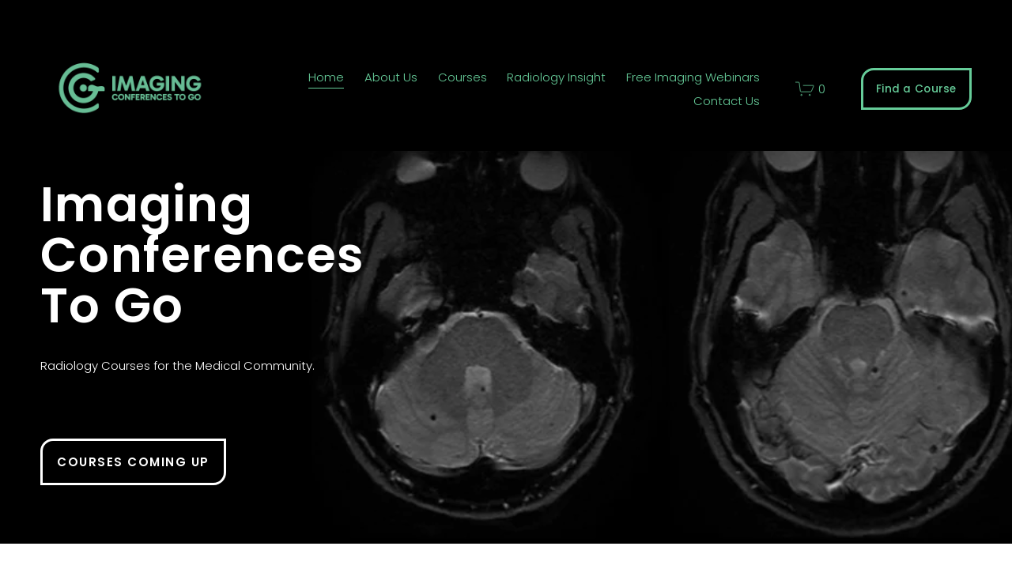

--- FILE ---
content_type: text/html;charset=utf-8
request_url: https://www.imagingconferencestogo.com/
body_size: 67259
content:
<!doctype html>
<html xmlns:og="http://opengraphprotocol.org/schema/" xmlns:fb="http://www.facebook.com/2008/fbml" lang="en-GB"  >
  <head>
    <meta http-equiv="X-UA-Compatible" content="IE=edge,chrome=1">
    <meta name="viewport" content="width=device-width, initial-scale=1">
    <!-- This is Squarespace. --><!-- imagingconferencestogo -->
<base href="">
<meta charset="utf-8" />
<title>Imaging Conferences To Go</title>
<meta http-equiv="Accept-CH" content="Sec-CH-UA-Platform-Version, Sec-CH-UA-Model" /><link rel="icon" type="image/x-icon" href="https://images.squarespace-cdn.com/content/v1/65fa0edda98170241f24308b/9b136214-aafb-4394-8a14-e4ca6769ee11/favicon.ico?format=100w"/>
<link rel="canonical" href="https://www.imagingconferencestogo.com"/>
<meta property="og:site_name" content="Imaging Conferences To Go"/>
<meta property="og:title" content="Imaging Conferences To Go"/>
<meta property="og:url" content="https://www.imagingconferencestogo.com"/>
<meta property="og:type" content="website"/>
<meta property="og:description" content="Imaging Conferences for Radiology Professionals including Radiologists, Radiographers and Medical Imaging Practitioners. Gain CME from our international experts from the USA, UK, Australia, and beyond....."/>
<meta property="og:image" content="http://static1.squarespace.com/static/65fa0edda98170241f24308b/t/678d4e265856616a1e072d83/1737313830826/ICTG+-+Youtube+Banner%29+%281%29.png?format=1500w"/>
<meta property="og:image:width" content="1500"/>
<meta property="og:image:height" content="843"/>
<meta itemprop="name" content="Imaging Conferences To Go"/>
<meta itemprop="url" content="https://www.imagingconferencestogo.com"/>
<meta itemprop="description" content="Imaging Conferences for Radiology Professionals including Radiologists, Radiographers and Medical Imaging Practitioners. Gain CME from our international experts from the USA, UK, Australia, and beyond....."/>
<meta itemprop="thumbnailUrl" content="http://static1.squarespace.com/static/65fa0edda98170241f24308b/t/678d4e265856616a1e072d83/1737313830826/ICTG+-+Youtube+Banner%29+%281%29.png?format=1500w"/>
<link rel="image_src" href="http://static1.squarespace.com/static/65fa0edda98170241f24308b/t/678d4e265856616a1e072d83/1737313830826/ICTG+-+Youtube+Banner%29+%281%29.png?format=1500w" />
<meta itemprop="image" content="http://static1.squarespace.com/static/65fa0edda98170241f24308b/t/678d4e265856616a1e072d83/1737313830826/ICTG+-+Youtube+Banner%29+%281%29.png?format=1500w"/>
<meta name="twitter:title" content="Imaging Conferences To Go"/>
<meta name="twitter:image" content="http://static1.squarespace.com/static/65fa0edda98170241f24308b/t/678d4e265856616a1e072d83/1737313830826/ICTG+-+Youtube+Banner%29+%281%29.png?format=1500w"/>
<meta name="twitter:url" content="https://www.imagingconferencestogo.com"/>
<meta name="twitter:card" content="summary"/>
<meta name="twitter:description" content="Imaging Conferences for Radiology Professionals including Radiologists, Radiographers and Medical Imaging Practitioners. Gain CME from our international experts from the USA, UK, Australia, and beyond....."/>
<meta name="description" content="Imaging Conferences for Radiology Professionals including Radiologists, 
Radiographers and Medical Imaging Practitioners. Gain CME from our 
international experts from the USA, UK, Australia, and beyond....." />
<link rel="preconnect" href="https://images.squarespace-cdn.com">
<link rel="preconnect" href="https://fonts.gstatic.com" crossorigin>
<link rel="stylesheet" href="https://fonts.googleapis.com/css2?family=Poppins:ital,wght@0,300;0,400;0,500;0,600;0,700;1,300;1,400;1,600;1,700"><script type="text/javascript" crossorigin="anonymous" defer="true" nomodule="nomodule" src="//assets.squarespace.com/@sqs/polyfiller/1.6/legacy.js"></script>
<script type="text/javascript" crossorigin="anonymous" defer="true" src="//assets.squarespace.com/@sqs/polyfiller/1.6/modern.js"></script>
<script type="text/javascript">SQUARESPACE_ROLLUPS = {};</script>
<script>(function(rollups, name) { if (!rollups[name]) { rollups[name] = {}; } rollups[name].js = ["//assets.squarespace.com/universal/scripts-compressed/extract-css-runtime-baea69e744e2c54f-min.en-US.js"]; })(SQUARESPACE_ROLLUPS, 'squarespace-extract_css_runtime');</script>
<script crossorigin="anonymous" src="//assets.squarespace.com/universal/scripts-compressed/extract-css-runtime-baea69e744e2c54f-min.en-US.js" defer ></script><script>(function(rollups, name) { if (!rollups[name]) { rollups[name] = {}; } rollups[name].js = ["//assets.squarespace.com/universal/scripts-compressed/extract-css-moment-js-vendor-6f2a1f6ec9a41489-min.en-US.js"]; })(SQUARESPACE_ROLLUPS, 'squarespace-extract_css_moment_js_vendor');</script>
<script crossorigin="anonymous" src="//assets.squarespace.com/universal/scripts-compressed/extract-css-moment-js-vendor-6f2a1f6ec9a41489-min.en-US.js" defer ></script><script>(function(rollups, name) { if (!rollups[name]) { rollups[name] = {}; } rollups[name].js = ["//assets.squarespace.com/universal/scripts-compressed/cldr-resource-pack-22ed584d99d9b83d-min.en-US.js"]; })(SQUARESPACE_ROLLUPS, 'squarespace-cldr_resource_pack');</script>
<script crossorigin="anonymous" src="//assets.squarespace.com/universal/scripts-compressed/cldr-resource-pack-22ed584d99d9b83d-min.en-US.js" defer ></script><script>(function(rollups, name) { if (!rollups[name]) { rollups[name] = {}; } rollups[name].js = ["//assets.squarespace.com/universal/scripts-compressed/common-vendors-stable-fbd854d40b0804b7-min.en-US.js"]; })(SQUARESPACE_ROLLUPS, 'squarespace-common_vendors_stable');</script>
<script crossorigin="anonymous" src="//assets.squarespace.com/universal/scripts-compressed/common-vendors-stable-fbd854d40b0804b7-min.en-US.js" defer ></script><script>(function(rollups, name) { if (!rollups[name]) { rollups[name] = {}; } rollups[name].js = ["//assets.squarespace.com/universal/scripts-compressed/common-vendors-7052b75402b03b15-min.en-US.js"]; })(SQUARESPACE_ROLLUPS, 'squarespace-common_vendors');</script>
<script crossorigin="anonymous" src="//assets.squarespace.com/universal/scripts-compressed/common-vendors-7052b75402b03b15-min.en-US.js" defer ></script><script>(function(rollups, name) { if (!rollups[name]) { rollups[name] = {}; } rollups[name].js = ["//assets.squarespace.com/universal/scripts-compressed/common-c385509208952f56-min.en-US.js"]; })(SQUARESPACE_ROLLUPS, 'squarespace-common');</script>
<script crossorigin="anonymous" src="//assets.squarespace.com/universal/scripts-compressed/common-c385509208952f56-min.en-US.js" defer ></script><script>(function(rollups, name) { if (!rollups[name]) { rollups[name] = {}; } rollups[name].js = ["//assets.squarespace.com/universal/scripts-compressed/commerce-02d501161890c4ec-min.en-US.js"]; })(SQUARESPACE_ROLLUPS, 'squarespace-commerce');</script>
<script crossorigin="anonymous" src="//assets.squarespace.com/universal/scripts-compressed/commerce-02d501161890c4ec-min.en-US.js" defer ></script><script>(function(rollups, name) { if (!rollups[name]) { rollups[name] = {}; } rollups[name].css = ["//assets.squarespace.com/universal/styles-compressed/commerce-b16e90b1fba4d359-min.en-US.css"]; })(SQUARESPACE_ROLLUPS, 'squarespace-commerce');</script>
<link rel="stylesheet" type="text/css" href="//assets.squarespace.com/universal/styles-compressed/commerce-b16e90b1fba4d359-min.en-US.css"><script>(function(rollups, name) { if (!rollups[name]) { rollups[name] = {}; } rollups[name].js = ["//assets.squarespace.com/universal/scripts-compressed/performance-ad9e27deecfccdcd-min.en-US.js"]; })(SQUARESPACE_ROLLUPS, 'squarespace-performance');</script>
<script crossorigin="anonymous" src="//assets.squarespace.com/universal/scripts-compressed/performance-ad9e27deecfccdcd-min.en-US.js" defer ></script><script data-name="static-context">Static = window.Static || {}; Static.SQUARESPACE_CONTEXT = {"betaFeatureFlags":["campaigns_merch_state","modernized-pdp-m2-enabled","campaigns_discount_section_in_blasts","i18n_beta_website_locales","commerce-product-forms-rendering","campaigns_import_discounts","form_block_first_last_name_required","member_areas_feature","marketing_automations","contacts_and_campaigns_redesign","campaigns_new_image_layout_picker","nested_categories","enable_form_submission_trigger","marketing_landing_page","scripts_defer","campaigns_discount_section_in_automations","section-sdk-plp-list-view-atc-button-enabled","override_block_styles","supports_versioned_template_assets","new_stacked_index","campaigns_thumbnail_layout"],"facebookAppId":"314192535267336","facebookApiVersion":"v6.0","rollups":{"squarespace-announcement-bar":{"js":"//assets.squarespace.com/universal/scripts-compressed/announcement-bar-cbedc76c6324797f-min.en-US.js"},"squarespace-audio-player":{"css":"//assets.squarespace.com/universal/styles-compressed/audio-player-b05f5197a871c566-min.en-US.css","js":"//assets.squarespace.com/universal/scripts-compressed/audio-player-da2700baaad04b07-min.en-US.js"},"squarespace-blog-collection-list":{"css":"//assets.squarespace.com/universal/styles-compressed/blog-collection-list-b4046463b72f34e2-min.en-US.css","js":"//assets.squarespace.com/universal/scripts-compressed/blog-collection-list-f78db80fc1cd6fce-min.en-US.js"},"squarespace-calendar-block-renderer":{"css":"//assets.squarespace.com/universal/styles-compressed/calendar-block-renderer-b72d08ba4421f5a0-min.en-US.css","js":"//assets.squarespace.com/universal/scripts-compressed/calendar-block-renderer-867a1d519964ab77-min.en-US.js"},"squarespace-chartjs-helpers":{"css":"//assets.squarespace.com/universal/styles-compressed/chartjs-helpers-96b256171ee039c1-min.en-US.css","js":"//assets.squarespace.com/universal/scripts-compressed/chartjs-helpers-4fd57f343946d08e-min.en-US.js"},"squarespace-comments":{"css":"//assets.squarespace.com/universal/styles-compressed/comments-621cedd89299c26d-min.en-US.css","js":"//assets.squarespace.com/universal/scripts-compressed/comments-cc444fae3fead46c-min.en-US.js"},"squarespace-custom-css-popup":{"css":"//assets.squarespace.com/universal/styles-compressed/custom-css-popup-2521e9fac704ef13-min.en-US.css","js":"//assets.squarespace.com/universal/scripts-compressed/custom-css-popup-a8c3b9321145de8d-min.en-US.js"},"squarespace-dialog":{"css":"//assets.squarespace.com/universal/styles-compressed/dialog-f9093f2d526b94df-min.en-US.css","js":"//assets.squarespace.com/universal/scripts-compressed/dialog-45f2a86bb0fad8dc-min.en-US.js"},"squarespace-events-collection":{"css":"//assets.squarespace.com/universal/styles-compressed/events-collection-b72d08ba4421f5a0-min.en-US.css","js":"//assets.squarespace.com/universal/scripts-compressed/events-collection-14cfd7ddff021d8b-min.en-US.js"},"squarespace-form-rendering-utils":{"js":"//assets.squarespace.com/universal/scripts-compressed/form-rendering-utils-2823e76ff925bfc2-min.en-US.js"},"squarespace-forms":{"css":"//assets.squarespace.com/universal/styles-compressed/forms-0afd3c6ac30bbab1-min.en-US.css","js":"//assets.squarespace.com/universal/scripts-compressed/forms-9b71770e3caa3dc7-min.en-US.js"},"squarespace-gallery-collection-list":{"css":"//assets.squarespace.com/universal/styles-compressed/gallery-collection-list-b4046463b72f34e2-min.en-US.css","js":"//assets.squarespace.com/universal/scripts-compressed/gallery-collection-list-07747667a3187b76-min.en-US.js"},"squarespace-image-zoom":{"css":"//assets.squarespace.com/universal/styles-compressed/image-zoom-b4046463b72f34e2-min.en-US.css","js":"//assets.squarespace.com/universal/scripts-compressed/image-zoom-60c18dc5f8f599ea-min.en-US.js"},"squarespace-pinterest":{"css":"//assets.squarespace.com/universal/styles-compressed/pinterest-b4046463b72f34e2-min.en-US.css","js":"//assets.squarespace.com/universal/scripts-compressed/pinterest-7d6f6ab4e8d3bd3f-min.en-US.js"},"squarespace-popup-overlay":{"css":"//assets.squarespace.com/universal/styles-compressed/popup-overlay-b742b752f5880972-min.en-US.css","js":"//assets.squarespace.com/universal/scripts-compressed/popup-overlay-2b60d0db5b93df47-min.en-US.js"},"squarespace-product-quick-view":{"css":"//assets.squarespace.com/universal/styles-compressed/product-quick-view-9548705e5cf7ee87-min.en-US.css","js":"//assets.squarespace.com/universal/scripts-compressed/product-quick-view-d454d89fb26ae12a-min.en-US.js"},"squarespace-products-collection-item-v2":{"css":"//assets.squarespace.com/universal/styles-compressed/products-collection-item-v2-b4046463b72f34e2-min.en-US.css","js":"//assets.squarespace.com/universal/scripts-compressed/products-collection-item-v2-e3a3f101748fca6e-min.en-US.js"},"squarespace-products-collection-list-v2":{"css":"//assets.squarespace.com/universal/styles-compressed/products-collection-list-v2-b4046463b72f34e2-min.en-US.css","js":"//assets.squarespace.com/universal/scripts-compressed/products-collection-list-v2-eedc544f4cc56af4-min.en-US.js"},"squarespace-search-page":{"css":"//assets.squarespace.com/universal/styles-compressed/search-page-90a67fc09b9b32c6-min.en-US.css","js":"//assets.squarespace.com/universal/scripts-compressed/search-page-e64261438cc72da8-min.en-US.js"},"squarespace-search-preview":{"js":"//assets.squarespace.com/universal/scripts-compressed/search-preview-cd4d6b833e1e7e59-min.en-US.js"},"squarespace-simple-liking":{"css":"//assets.squarespace.com/universal/styles-compressed/simple-liking-701bf8bbc05ec6aa-min.en-US.css","js":"//assets.squarespace.com/universal/scripts-compressed/simple-liking-c63bf8989a1c119a-min.en-US.js"},"squarespace-social-buttons":{"css":"//assets.squarespace.com/universal/styles-compressed/social-buttons-95032e5fa98e47a5-min.en-US.css","js":"//assets.squarespace.com/universal/scripts-compressed/social-buttons-0839ae7d1715ddd3-min.en-US.js"},"squarespace-tourdates":{"css":"//assets.squarespace.com/universal/styles-compressed/tourdates-b4046463b72f34e2-min.en-US.css","js":"//assets.squarespace.com/universal/scripts-compressed/tourdates-3d0769ff3268f527-min.en-US.js"},"squarespace-website-overlays-manager":{"css":"//assets.squarespace.com/universal/styles-compressed/website-overlays-manager-07ea5a4e004e6710-min.en-US.css","js":"//assets.squarespace.com/universal/scripts-compressed/website-overlays-manager-532fc21fb15f0ba1-min.en-US.js"}},"pageType":2,"website":{"id":"65fa0edda98170241f24308b","identifier":"imagingconferencestogo","websiteType":4,"contentModifiedOn":1768748071118,"cloneable":false,"hasBeenCloneable":false,"siteStatus":{},"language":"en-GB","translationLocale":"en-US","formattingLocale":"en-GB","timeZone":"Australia/Melbourne","machineTimeZoneOffset":39600000,"timeZoneOffset":39600000,"timeZoneAbbr":"AEDT","siteTitle":"Imaging Conferences To Go","fullSiteTitle":"Imaging Conferences To Go","location":{},"logoImageId":"65fcb2da34cbc53394d40625","mobileLogoImageId":"65fcb2a66c83086471c37918","socialLogoImageId":"678d4e265856616a1e072d83","shareButtonOptions":{"6":true,"2":true,"7":true,"1":true,"3":true,"4":true,"8":true},"logoImageUrl":"//images.squarespace-cdn.com/content/v1/65fa0edda98170241f24308b/65902f85-617a-4599-8543-c502e02d8009/Main-Logo-Idea.png","mobileLogoImageUrl":"//images.squarespace-cdn.com/content/v1/65fa0edda98170241f24308b/c364426b-5962-4dbb-82aa-4016dc8d5f5d/ICTG-Brand+Mark.png","socialLogoImageUrl":"//images.squarespace-cdn.com/content/v1/65fa0edda98170241f24308b/4ffef5ec-f923-411c-b24a-3280cadcfd96/ICTG+-+Youtube+Banner%29+%281%29.png","authenticUrl":"https://www.imagingconferencestogo.com","internalUrl":"https://imagingconferencestogo.squarespace.com","baseUrl":"https://www.imagingconferencestogo.com","primaryDomain":"www.imagingconferencestogo.com","sslSetting":3,"isHstsEnabled":true,"socialAccounts":[{"serviceId":60,"screenname":"Facebook","addedOn":1710886621468,"profileUrl":"https://www.facebook.com/profile.php?id=61560101522938","iconEnabled":true,"serviceName":"facebook-unauth"},{"serviceId":85,"screenname":"X","addedOn":1710886621472,"profileUrl":"https://x.com/ConferencesToGo","iconEnabled":true,"serviceName":"x-formerly-twitter-unauth"},{"serviceId":64,"screenname":"Instagram","addedOn":1710886621476,"profileUrl":"https://www.instagram.com/imagingconferencestogo/","iconEnabled":true,"serviceName":"instagram-unauth"},{"serviceId":65,"screenname":"LinkedIn","addedOn":1720299990226,"profileUrl":"https://www.linkedin.com/company/imaging-conferences-to-go/","iconEnabled":true,"serviceName":"linkedin-unauth"}],"typekitId":"","statsMigrated":false,"imageMetadataProcessingEnabled":false,"screenshotId":"e5da8222cb96747196dc83d4c5a617bc25789c50b5bf4a58741411a7e05c4e56","captchaSettings":{"enabledForDonations":false},"showOwnerLogin":false},"websiteSettings":{"id":"65fa0edda98170241f24308e","websiteId":"65fa0edda98170241f24308b","subjects":[],"country":"AU","state":"","simpleLikingEnabled":true,"mobileInfoBarSettings":{"isContactEmailEnabled":false,"isContactPhoneNumberEnabled":false,"isLocationEnabled":false,"isBusinessHoursEnabled":false},"announcementBarSettings":{"style":2,"text":"<p class=\"\" data-rte-preserve-empty=\"true\" style=\"white-space:pre-wrap;\">Missed ABDORAD? You can now watch on-demand and gain up to 20 CME.</p>","clickthroughUrl":{"url":"/courses/p/abdorad2025","newWindow":false}},"commentLikesAllowed":true,"commentAnonAllowed":true,"commentThreaded":true,"commentApprovalRequired":false,"commentAvatarsOn":true,"commentSortType":2,"commentFlagThreshold":0,"commentFlagsAllowed":true,"commentEnableByDefault":true,"commentDisableAfterDaysDefault":0,"disqusShortname":"","commentsEnabled":false,"businessHours":{},"storeSettings":{"returnPolicy":null,"termsOfService":null,"privacyPolicy":null,"expressCheckout":true,"continueShoppingLinkUrl":"/","useLightCart":false,"showNoteField":false,"shippingCountryDefaultValue":"AU","billToShippingDefaultValue":false,"showShippingPhoneNumber":true,"isShippingPhoneRequired":false,"showBillingPhoneNumber":true,"isBillingPhoneRequired":false,"currenciesSupported":["USD","ARS","AUD","BRL","CAD","CHF","COP","CZK","DKK","EUR","GBP","HKD","IDR","ILS","INR","JPY","MXN","MYR","NOK","NZD","PHP","PLN","RUB","SEK","SGD","THB","ZAR"],"defaultCurrency":"AUD","selectedCurrency":"AUD","measurementStandard":1,"showCustomCheckoutForm":false,"checkoutPageMarketingOptInEnabled":true,"enableMailingListOptInByDefault":false,"sameAsRetailLocation":false,"merchandisingSettings":{"scarcityEnabledOnProductItems":false,"scarcityEnabledOnProductBlocks":false,"scarcityMessageType":"DEFAULT_SCARCITY_MESSAGE","scarcityThreshold":10,"multipleQuantityAllowedForServices":false,"restockNotificationsEnabled":true,"restockNotificationsCTAText":"Get notified when this conference is available to book tickets for","restockNotificationsSuccessText":"","restockNotificationsMailingListSignUpEnabled":false,"relatedProductsEnabled":true,"relatedProductsOrdering":"random","customSoldOutText":"Registration Open Soon","soldOutVariantsDropdownDisabled":false,"productComposerOptedIn":false,"productComposerABTestOptedOut":false,"productReviewsEnabled":false,"displayNativeProductReviewsEnabled":false,"displayImportedProductReviewsEnabled":false,"productReviewsDisplayScope":"ALL_REVIEWS","productReviewsMerchantEmailEnabled":false,"hasOptedToCollectNativeReviews":false},"minimumOrderSubtotalEnabled":false,"minimumOrderSubtotal":{"currency":"AUD","value":"0.00"},"addToCartConfirmationType":2,"isLive":true,"multipleQuantityAllowedForServices":false},"useEscapeKeyToLogin":false,"ssBadgeType":1,"ssBadgePosition":4,"ssBadgeVisibility":1,"ssBadgeDevices":1,"pinterestOverlayOptions":{"mode":"disabled"},"userAccountsSettings":{"loginAllowed":false,"signupAllowed":false}},"cookieSettings":{"isCookieBannerEnabled":true,"isRestrictiveCookiePolicyEnabled":false,"cookieBannerText":"By using this website, you agree to our use of cookies. We use cookies to provide you with a great experience and to help our website run effectively.","cookieBannerTheme":"DARK","cookieBannerThemeName":"black","cookieBannerVariant":"BAR","cookieBannerPosition":"BOTTOM","cookieBannerCtaVariant":"ICON","cookieBannerCtaText":"Accept","cookieBannerAcceptType":"OPT_IN","cookieBannerOptOutCtaText":"Decline","cookieBannerHasOptOut":false,"cookieBannerHasManageCookies":false,"cookieBannerSavedPreferencesLayout":"PILL"},"websiteCloneable":false,"collection":{"title":"Home","id":"65fa0f49c66b6773d894e327","fullUrl":"/","type":10,"permissionType":1},"subscribed":false,"appDomain":"squarespace.com","templateTweakable":true,"tweakJSON":{"form-use-theme-colors":"false","header-logo-height":"100px","header-mobile-logo-max-height":"60px","header-vert-padding":"2.2vw","header-width":"Full","maxPageWidth":"1400px","mobile-header-vert-padding":"6vw","pagePadding":"4vw","tweak-blog-alternating-side-by-side-image-aspect-ratio":"1:1 Square","tweak-blog-alternating-side-by-side-image-spacing":"6%","tweak-blog-alternating-side-by-side-meta-spacing":"20px","tweak-blog-alternating-side-by-side-primary-meta":"Categories","tweak-blog-alternating-side-by-side-read-more-spacing":"20px","tweak-blog-alternating-side-by-side-secondary-meta":"Date","tweak-blog-basic-grid-columns":"4","tweak-blog-basic-grid-image-aspect-ratio":"2:3 Standard (Vertical)","tweak-blog-basic-grid-image-spacing":"50px","tweak-blog-basic-grid-meta-spacing":"25px","tweak-blog-basic-grid-primary-meta":"Categories","tweak-blog-basic-grid-read-more-spacing":"0px","tweak-blog-basic-grid-secondary-meta":"Date","tweak-blog-item-custom-width":"65","tweak-blog-item-show-author-profile":"false","tweak-blog-item-width":"Narrow","tweak-blog-masonry-columns":"2","tweak-blog-masonry-horizontal-spacing":"30px","tweak-blog-masonry-image-spacing":"20px","tweak-blog-masonry-meta-spacing":"20px","tweak-blog-masonry-primary-meta":"Categories","tweak-blog-masonry-read-more-spacing":"20px","tweak-blog-masonry-secondary-meta":"Date","tweak-blog-masonry-vertical-spacing":"30px","tweak-blog-side-by-side-image-aspect-ratio":"1:1 Square","tweak-blog-side-by-side-image-spacing":"6%","tweak-blog-side-by-side-meta-spacing":"20px","tweak-blog-side-by-side-primary-meta":"Categories","tweak-blog-side-by-side-read-more-spacing":"20px","tweak-blog-side-by-side-secondary-meta":"Date","tweak-blog-single-column-image-spacing":"50px","tweak-blog-single-column-meta-spacing":"30px","tweak-blog-single-column-primary-meta":"Categories","tweak-blog-single-column-read-more-spacing":"30px","tweak-blog-single-column-secondary-meta":"Date","tweak-events-stacked-show-thumbnails":"true","tweak-events-stacked-thumbnail-size":"3:2 Standard","tweak-fixed-header":"false","tweak-fixed-header-style":"Basic","tweak-global-animations-animation-curve":"ease","tweak-global-animations-animation-delay":"0.1s","tweak-global-animations-animation-duration":"0.1s","tweak-global-animations-animation-style":"fade","tweak-global-animations-animation-type":"none","tweak-global-animations-complexity-level":"detailed","tweak-global-animations-enabled":"false","tweak-portfolio-grid-basic-custom-height":"50","tweak-portfolio-grid-overlay-custom-height":"50","tweak-portfolio-hover-follow-acceleration":"10%","tweak-portfolio-hover-follow-animation-duration":"Medium","tweak-portfolio-hover-follow-animation-type":"Fade","tweak-portfolio-hover-follow-delimiter":"Forward Slash","tweak-portfolio-hover-follow-front":"false","tweak-portfolio-hover-follow-layout":"Inline","tweak-portfolio-hover-follow-size":"75","tweak-portfolio-hover-follow-text-spacing-x":"1.5","tweak-portfolio-hover-follow-text-spacing-y":"1.5","tweak-portfolio-hover-static-animation-duration":"Medium","tweak-portfolio-hover-static-animation-type":"Scale Up","tweak-portfolio-hover-static-delimiter":"Forward Slash","tweak-portfolio-hover-static-front":"false","tweak-portfolio-hover-static-layout":"Stacked","tweak-portfolio-hover-static-size":"75","tweak-portfolio-hover-static-text-spacing-x":"1.5","tweak-portfolio-hover-static-text-spacing-y":"1.5","tweak-portfolio-index-background-animation-duration":"Medium","tweak-portfolio-index-background-animation-type":"Fade","tweak-portfolio-index-background-custom-height":"50","tweak-portfolio-index-background-delimiter":"None","tweak-portfolio-index-background-height":"Large","tweak-portfolio-index-background-horizontal-alignment":"Center","tweak-portfolio-index-background-link-format":"Stacked","tweak-portfolio-index-background-persist":"false","tweak-portfolio-index-background-vertical-alignment":"Middle","tweak-portfolio-index-background-width":"Full","tweak-product-basic-item-click-action":"None","tweak-product-basic-item-gallery-aspect-ratio":"3:4 Three-Four (Vertical)","tweak-product-basic-item-gallery-design":"Carousel","tweak-product-basic-item-gallery-width":"40%","tweak-product-basic-item-hover-action":"None","tweak-product-basic-item-image-spacing":"5vw","tweak-product-basic-item-image-zoom-factor":"2","tweak-product-basic-item-product-variant-display":"Dropdown","tweak-product-basic-item-thumbnail-placement":"Side","tweak-product-basic-item-variant-picker-layout":"Dropdowns","tweak-products-add-to-cart-button":"false","tweak-products-columns":"2","tweak-products-gutter-column":"4.5vw","tweak-products-gutter-row":"3vw","tweak-products-header-text-alignment":"Left","tweak-products-image-aspect-ratio":"2:3 Standard (Vertical)","tweak-products-image-text-spacing":"1vw","tweak-products-mobile-columns":"1","tweak-products-text-alignment":"Left","tweak-products-width":"Inset","tweak-transparent-header":"false"},"templateId":"5c5a519771c10ba3470d8101","templateVersion":"7.1","pageFeatures":[1,2,4],"gmRenderKey":"QUl6YVN5Q0JUUk9xNkx1dkZfSUUxcjQ2LVQ0QWVUU1YtMGQ3bXk4","templateScriptsRootUrl":"https://static1.squarespace.com/static/vta/5c5a519771c10ba3470d8101/scripts/","impersonatedSession":false,"tzData":{"zones":[[600,"AV","AE%sT",null]],"rules":{"AV":[[1995,2005,null,"Mar","lastSun","2:00s","0","S"],[2001,2007,null,"Oct","lastSun","2:00s","1:00","D"],[2006,"only",null,"Apr","Sun>=1","2:00s","0","S"],[2007,"only",null,"Mar","lastSun","2:00s","0","S"],[2008,"max",null,"Apr","Sun>=1","2:00s","0","S"],[2008,"max",null,"Oct","Sun>=1","2:00s","1:00","D"]]}},"showAnnouncementBar":true,"recaptchaEnterpriseContext":{"recaptchaEnterpriseSiteKey":"6LdDFQwjAAAAAPigEvvPgEVbb7QBm-TkVJdDTlAv"},"i18nContext":{"timeZoneData":{"id":"Australia/Melbourne","name":"Eastern Australia Time"}},"env":"PRODUCTION","visitorFormContext":{"formFieldFormats":{"initialAddressFormat":{"id":0,"type":"ADDRESS","country":"AU","labelLocale":"en","fields":[{"type":"FIELD","label":"Address Line 1","identifier":"Line1","length":0,"required":true,"metadata":{"autocomplete":"address-line1"}},{"type":"SEPARATOR","label":"\n","identifier":"Newline","length":0,"required":false,"metadata":{}},{"type":"FIELD","label":"Address Line 2","identifier":"Line2","length":0,"required":false,"metadata":{"autocomplete":"address-line2"}},{"type":"SEPARATOR","label":"\n","identifier":"Newline","length":0,"required":false,"metadata":{}},{"type":"FIELD","label":"Suburb","identifier":"City","length":0,"required":true,"metadata":{"autocomplete":"address-level2"}},{"type":"SEPARATOR","label":" ","identifier":"Space","length":0,"required":false,"metadata":{}},{"type":"FIELD","label":"State","identifier":"State","length":0,"required":true,"metadata":{"autocomplete":"address-level1"}},{"type":"SEPARATOR","label":" ","identifier":"Space","length":0,"required":false,"metadata":{}},{"type":"FIELD","label":"Postcode","identifier":"Zip","length":0,"required":true,"metadata":{"autocomplete":"postal-code"}}]},"initialNameOrder":"GIVEN_FIRST","initialPhoneFormat":{"id":0,"type":"PHONE_NUMBER","country":"AU","labelLocale":"en-US","fields":[{"type":"FIELD","label":"1","identifier":"1","length":1,"required":false,"metadata":{}},{"type":"SEPARATOR","label":" ","identifier":"Space","length":0,"required":false,"metadata":{}},{"type":"FIELD","label":"2","identifier":"2","length":4,"required":false,"metadata":{}},{"type":"SEPARATOR","label":" ","identifier":"Space","length":0,"required":false,"metadata":{}},{"type":"FIELD","label":"3","identifier":"3","length":15,"required":false,"metadata":{}}]},"countries":[{"name":"Afghanistan","code":"AF","phoneCode":"+93"},{"name":"\u00C5land Islands","code":"AX","phoneCode":"+358"},{"name":"Albania","code":"AL","phoneCode":"+355"},{"name":"Algeria","code":"DZ","phoneCode":"+213"},{"name":"American Samoa","code":"AS","phoneCode":"+1"},{"name":"Andorra","code":"AD","phoneCode":"+376"},{"name":"Angola","code":"AO","phoneCode":"+244"},{"name":"Anguilla","code":"AI","phoneCode":"+1"},{"name":"Antigua & Barbuda","code":"AG","phoneCode":"+1"},{"name":"Argentina","code":"AR","phoneCode":"+54"},{"name":"Armenia","code":"AM","phoneCode":"+374"},{"name":"Aruba","code":"AW","phoneCode":"+297"},{"name":"Ascension Island","code":"AC","phoneCode":"+247"},{"name":"Australia","code":"AU","phoneCode":"+61"},{"name":"Austria","code":"AT","phoneCode":"+43"},{"name":"Azerbaijan","code":"AZ","phoneCode":"+994"},{"name":"Bahamas","code":"BS","phoneCode":"+1"},{"name":"Bahrain","code":"BH","phoneCode":"+973"},{"name":"Bangladesh","code":"BD","phoneCode":"+880"},{"name":"Barbados","code":"BB","phoneCode":"+1"},{"name":"Belarus","code":"BY","phoneCode":"+375"},{"name":"Belgium","code":"BE","phoneCode":"+32"},{"name":"Belize","code":"BZ","phoneCode":"+501"},{"name":"Benin","code":"BJ","phoneCode":"+229"},{"name":"Bermuda","code":"BM","phoneCode":"+1"},{"name":"Bhutan","code":"BT","phoneCode":"+975"},{"name":"Bolivia","code":"BO","phoneCode":"+591"},{"name":"Bosnia & Herzegovina","code":"BA","phoneCode":"+387"},{"name":"Botswana","code":"BW","phoneCode":"+267"},{"name":"Brazil","code":"BR","phoneCode":"+55"},{"name":"British Indian Ocean Territory","code":"IO","phoneCode":"+246"},{"name":"British Virgin Islands","code":"VG","phoneCode":"+1"},{"name":"Brunei","code":"BN","phoneCode":"+673"},{"name":"Bulgaria","code":"BG","phoneCode":"+359"},{"name":"Burkina Faso","code":"BF","phoneCode":"+226"},{"name":"Burundi","code":"BI","phoneCode":"+257"},{"name":"Cambodia","code":"KH","phoneCode":"+855"},{"name":"Cameroon","code":"CM","phoneCode":"+237"},{"name":"Canada","code":"CA","phoneCode":"+1"},{"name":"Cape Verde","code":"CV","phoneCode":"+238"},{"name":"Caribbean Netherlands","code":"BQ","phoneCode":"+599"},{"name":"Cayman Islands","code":"KY","phoneCode":"+1"},{"name":"Central African Republic","code":"CF","phoneCode":"+236"},{"name":"Chad","code":"TD","phoneCode":"+235"},{"name":"Chile","code":"CL","phoneCode":"+56"},{"name":"China","code":"CN","phoneCode":"+86"},{"name":"Christmas Island","code":"CX","phoneCode":"+61"},{"name":"Cocos (Keeling) Islands","code":"CC","phoneCode":"+61"},{"name":"Colombia","code":"CO","phoneCode":"+57"},{"name":"Comoros","code":"KM","phoneCode":"+269"},{"name":"Congo - Brazzaville","code":"CG","phoneCode":"+242"},{"name":"Congo - Kinshasa","code":"CD","phoneCode":"+243"},{"name":"Cook Islands","code":"CK","phoneCode":"+682"},{"name":"Costa Rica","code":"CR","phoneCode":"+506"},{"name":"C\u00F4te d\u2019Ivoire","code":"CI","phoneCode":"+225"},{"name":"Croatia","code":"HR","phoneCode":"+385"},{"name":"Cuba","code":"CU","phoneCode":"+53"},{"name":"Cura\u00E7ao","code":"CW","phoneCode":"+599"},{"name":"Cyprus","code":"CY","phoneCode":"+357"},{"name":"Czechia","code":"CZ","phoneCode":"+420"},{"name":"Denmark","code":"DK","phoneCode":"+45"},{"name":"Djibouti","code":"DJ","phoneCode":"+253"},{"name":"Dominica","code":"DM","phoneCode":"+1"},{"name":"Dominican Republic","code":"DO","phoneCode":"+1"},{"name":"Ecuador","code":"EC","phoneCode":"+593"},{"name":"Egypt","code":"EG","phoneCode":"+20"},{"name":"El Salvador","code":"SV","phoneCode":"+503"},{"name":"Equatorial Guinea","code":"GQ","phoneCode":"+240"},{"name":"Eritrea","code":"ER","phoneCode":"+291"},{"name":"Estonia","code":"EE","phoneCode":"+372"},{"name":"Eswatini","code":"SZ","phoneCode":"+268"},{"name":"Ethiopia","code":"ET","phoneCode":"+251"},{"name":"Falkland Islands","code":"FK","phoneCode":"+500"},{"name":"Faroe Islands","code":"FO","phoneCode":"+298"},{"name":"Fiji","code":"FJ","phoneCode":"+679"},{"name":"Finland","code":"FI","phoneCode":"+358"},{"name":"France","code":"FR","phoneCode":"+33"},{"name":"French Guiana","code":"GF","phoneCode":"+594"},{"name":"French Polynesia","code":"PF","phoneCode":"+689"},{"name":"Gabon","code":"GA","phoneCode":"+241"},{"name":"Gambia","code":"GM","phoneCode":"+220"},{"name":"Georgia","code":"GE","phoneCode":"+995"},{"name":"Germany","code":"DE","phoneCode":"+49"},{"name":"Ghana","code":"GH","phoneCode":"+233"},{"name":"Gibraltar","code":"GI","phoneCode":"+350"},{"name":"Greece","code":"GR","phoneCode":"+30"},{"name":"Greenland","code":"GL","phoneCode":"+299"},{"name":"Grenada","code":"GD","phoneCode":"+1"},{"name":"Guadeloupe","code":"GP","phoneCode":"+590"},{"name":"Guam","code":"GU","phoneCode":"+1"},{"name":"Guatemala","code":"GT","phoneCode":"+502"},{"name":"Guernsey","code":"GG","phoneCode":"+44"},{"name":"Guinea","code":"GN","phoneCode":"+224"},{"name":"Guinea-Bissau","code":"GW","phoneCode":"+245"},{"name":"Guyana","code":"GY","phoneCode":"+592"},{"name":"Haiti","code":"HT","phoneCode":"+509"},{"name":"Honduras","code":"HN","phoneCode":"+504"},{"name":"Hong Kong SAR China","code":"HK","phoneCode":"+852"},{"name":"Hungary","code":"HU","phoneCode":"+36"},{"name":"Iceland","code":"IS","phoneCode":"+354"},{"name":"India","code":"IN","phoneCode":"+91"},{"name":"Indonesia","code":"ID","phoneCode":"+62"},{"name":"Iran","code":"IR","phoneCode":"+98"},{"name":"Iraq","code":"IQ","phoneCode":"+964"},{"name":"Ireland","code":"IE","phoneCode":"+353"},{"name":"Isle of Man","code":"IM","phoneCode":"+44"},{"name":"Israel","code":"IL","phoneCode":"+972"},{"name":"Italy","code":"IT","phoneCode":"+39"},{"name":"Jamaica","code":"JM","phoneCode":"+1"},{"name":"Japan","code":"JP","phoneCode":"+81"},{"name":"Jersey","code":"JE","phoneCode":"+44"},{"name":"Jordan","code":"JO","phoneCode":"+962"},{"name":"Kazakhstan","code":"KZ","phoneCode":"+7"},{"name":"Kenya","code":"KE","phoneCode":"+254"},{"name":"Kiribati","code":"KI","phoneCode":"+686"},{"name":"Kosovo","code":"XK","phoneCode":"+383"},{"name":"Kuwait","code":"KW","phoneCode":"+965"},{"name":"Kyrgyzstan","code":"KG","phoneCode":"+996"},{"name":"Laos","code":"LA","phoneCode":"+856"},{"name":"Latvia","code":"LV","phoneCode":"+371"},{"name":"Lebanon","code":"LB","phoneCode":"+961"},{"name":"Lesotho","code":"LS","phoneCode":"+266"},{"name":"Liberia","code":"LR","phoneCode":"+231"},{"name":"Libya","code":"LY","phoneCode":"+218"},{"name":"Liechtenstein","code":"LI","phoneCode":"+423"},{"name":"Lithuania","code":"LT","phoneCode":"+370"},{"name":"Luxembourg","code":"LU","phoneCode":"+352"},{"name":"Macao SAR China","code":"MO","phoneCode":"+853"},{"name":"Madagascar","code":"MG","phoneCode":"+261"},{"name":"Malawi","code":"MW","phoneCode":"+265"},{"name":"Malaysia","code":"MY","phoneCode":"+60"},{"name":"Maldives","code":"MV","phoneCode":"+960"},{"name":"Mali","code":"ML","phoneCode":"+223"},{"name":"Malta","code":"MT","phoneCode":"+356"},{"name":"Marshall Islands","code":"MH","phoneCode":"+692"},{"name":"Martinique","code":"MQ","phoneCode":"+596"},{"name":"Mauritania","code":"MR","phoneCode":"+222"},{"name":"Mauritius","code":"MU","phoneCode":"+230"},{"name":"Mayotte","code":"YT","phoneCode":"+262"},{"name":"Mexico","code":"MX","phoneCode":"+52"},{"name":"Micronesia","code":"FM","phoneCode":"+691"},{"name":"Moldova","code":"MD","phoneCode":"+373"},{"name":"Monaco","code":"MC","phoneCode":"+377"},{"name":"Mongolia","code":"MN","phoneCode":"+976"},{"name":"Montenegro","code":"ME","phoneCode":"+382"},{"name":"Montserrat","code":"MS","phoneCode":"+1"},{"name":"Morocco","code":"MA","phoneCode":"+212"},{"name":"Mozambique","code":"MZ","phoneCode":"+258"},{"name":"Myanmar (Burma)","code":"MM","phoneCode":"+95"},{"name":"Namibia","code":"NA","phoneCode":"+264"},{"name":"Nauru","code":"NR","phoneCode":"+674"},{"name":"Nepal","code":"NP","phoneCode":"+977"},{"name":"Netherlands","code":"NL","phoneCode":"+31"},{"name":"New Caledonia","code":"NC","phoneCode":"+687"},{"name":"New Zealand","code":"NZ","phoneCode":"+64"},{"name":"Nicaragua","code":"NI","phoneCode":"+505"},{"name":"Niger","code":"NE","phoneCode":"+227"},{"name":"Nigeria","code":"NG","phoneCode":"+234"},{"name":"Niue","code":"NU","phoneCode":"+683"},{"name":"Norfolk Island","code":"NF","phoneCode":"+672"},{"name":"Northern Mariana Islands","code":"MP","phoneCode":"+1"},{"name":"North Korea","code":"KP","phoneCode":"+850"},{"name":"North Macedonia","code":"MK","phoneCode":"+389"},{"name":"Norway","code":"NO","phoneCode":"+47"},{"name":"Oman","code":"OM","phoneCode":"+968"},{"name":"Pakistan","code":"PK","phoneCode":"+92"},{"name":"Palau","code":"PW","phoneCode":"+680"},{"name":"Palestinian Territories","code":"PS","phoneCode":"+970"},{"name":"Panama","code":"PA","phoneCode":"+507"},{"name":"Papua New Guinea","code":"PG","phoneCode":"+675"},{"name":"Paraguay","code":"PY","phoneCode":"+595"},{"name":"Peru","code":"PE","phoneCode":"+51"},{"name":"Philippines","code":"PH","phoneCode":"+63"},{"name":"Poland","code":"PL","phoneCode":"+48"},{"name":"Portugal","code":"PT","phoneCode":"+351"},{"name":"Puerto Rico","code":"PR","phoneCode":"+1"},{"name":"Qatar","code":"QA","phoneCode":"+974"},{"name":"R\u00E9union","code":"RE","phoneCode":"+262"},{"name":"Romania","code":"RO","phoneCode":"+40"},{"name":"Russia","code":"RU","phoneCode":"+7"},{"name":"Rwanda","code":"RW","phoneCode":"+250"},{"name":"Samoa","code":"WS","phoneCode":"+685"},{"name":"San Marino","code":"SM","phoneCode":"+378"},{"name":"S\u00E3o Tom\u00E9 & Pr\u00EDncipe","code":"ST","phoneCode":"+239"},{"name":"Saudi Arabia","code":"SA","phoneCode":"+966"},{"name":"Senegal","code":"SN","phoneCode":"+221"},{"name":"Serbia","code":"RS","phoneCode":"+381"},{"name":"Seychelles","code":"SC","phoneCode":"+248"},{"name":"Sierra Leone","code":"SL","phoneCode":"+232"},{"name":"Singapore","code":"SG","phoneCode":"+65"},{"name":"Sint Maarten","code":"SX","phoneCode":"+1"},{"name":"Slovakia","code":"SK","phoneCode":"+421"},{"name":"Slovenia","code":"SI","phoneCode":"+386"},{"name":"Solomon Islands","code":"SB","phoneCode":"+677"},{"name":"Somalia","code":"SO","phoneCode":"+252"},{"name":"South Africa","code":"ZA","phoneCode":"+27"},{"name":"South Korea","code":"KR","phoneCode":"+82"},{"name":"South Sudan","code":"SS","phoneCode":"+211"},{"name":"Spain","code":"ES","phoneCode":"+34"},{"name":"Sri Lanka","code":"LK","phoneCode":"+94"},{"name":"St. Barth\u00E9lemy","code":"BL","phoneCode":"+590"},{"name":"St. Helena","code":"SH","phoneCode":"+290"},{"name":"St. Kitts & Nevis","code":"KN","phoneCode":"+1"},{"name":"St. Lucia","code":"LC","phoneCode":"+1"},{"name":"St. Martin","code":"MF","phoneCode":"+590"},{"name":"St. Pierre & Miquelon","code":"PM","phoneCode":"+508"},{"name":"St. Vincent & Grenadines","code":"VC","phoneCode":"+1"},{"name":"Sudan","code":"SD","phoneCode":"+249"},{"name":"Suriname","code":"SR","phoneCode":"+597"},{"name":"Svalbard & Jan Mayen","code":"SJ","phoneCode":"+47"},{"name":"Sweden","code":"SE","phoneCode":"+46"},{"name":"Switzerland","code":"CH","phoneCode":"+41"},{"name":"Syria","code":"SY","phoneCode":"+963"},{"name":"Taiwan","code":"TW","phoneCode":"+886"},{"name":"Tajikistan","code":"TJ","phoneCode":"+992"},{"name":"Tanzania","code":"TZ","phoneCode":"+255"},{"name":"Thailand","code":"TH","phoneCode":"+66"},{"name":"Timor-Leste","code":"TL","phoneCode":"+670"},{"name":"Togo","code":"TG","phoneCode":"+228"},{"name":"Tokelau","code":"TK","phoneCode":"+690"},{"name":"Tonga","code":"TO","phoneCode":"+676"},{"name":"Trinidad & Tobago","code":"TT","phoneCode":"+1"},{"name":"Tristan da Cunha","code":"TA","phoneCode":"+290"},{"name":"Tunisia","code":"TN","phoneCode":"+216"},{"name":"T\u00FCrkiye","code":"TR","phoneCode":"+90"},{"name":"Turkmenistan","code":"TM","phoneCode":"+993"},{"name":"Turks & Caicos Islands","code":"TC","phoneCode":"+1"},{"name":"Tuvalu","code":"TV","phoneCode":"+688"},{"name":"U.S. Virgin Islands","code":"VI","phoneCode":"+1"},{"name":"Uganda","code":"UG","phoneCode":"+256"},{"name":"Ukraine","code":"UA","phoneCode":"+380"},{"name":"United Arab Emirates","code":"AE","phoneCode":"+971"},{"name":"United Kingdom","code":"GB","phoneCode":"+44"},{"name":"United States","code":"US","phoneCode":"+1"},{"name":"Uruguay","code":"UY","phoneCode":"+598"},{"name":"Uzbekistan","code":"UZ","phoneCode":"+998"},{"name":"Vanuatu","code":"VU","phoneCode":"+678"},{"name":"Vatican City","code":"VA","phoneCode":"+39"},{"name":"Venezuela","code":"VE","phoneCode":"+58"},{"name":"Vietnam","code":"VN","phoneCode":"+84"},{"name":"Wallis & Futuna","code":"WF","phoneCode":"+681"},{"name":"Western Sahara","code":"EH","phoneCode":"+212"},{"name":"Yemen","code":"YE","phoneCode":"+967"},{"name":"Zambia","code":"ZM","phoneCode":"+260"},{"name":"Zimbabwe","code":"ZW","phoneCode":"+263"}]},"localizedStrings":{"validation":{"noValidSelection":"A valid selection must be made.","invalidUrl":"Must be a valid URL.","stringTooLong":"Value should have a length no longer than {0}.","containsInvalidKey":"{0} contains an invalid key.","invalidTwitterUsername":"Must be a valid Twitter username.","valueOutsideRange":"Value must be in the range {0} to {1}.","invalidPassword":"Passwords should not contain whitespace.","missingRequiredSubfields":"{0} is missing required subfields: {1}","invalidCurrency":"Currency value should be formatted like 1234 or 123.99.","invalidMapSize":"Value should contain exactly {0} elements.","subfieldsRequired":"All fields in {0} are required.","formSubmissionFailed":"Form submission failed. Review the following information: {0}.","invalidCountryCode":"Country code should have an optional plus and up to 4 digits.","invalidDate":"This is not a real date.","required":"{0} is required.","invalidStringLength":"Value should be {0} characters long.","invalidEmail":"Email addresses should follow the format user@domain.com.","invalidListLength":"Value should be {0} elements long.","allEmpty":"Please fill out at least one form field.","missingRequiredQuestion":"Missing a required question.","invalidQuestion":"Contained an invalid question.","captchaFailure":"Captcha validation failed. Please try again.","stringTooShort":"Value should have a length of at least {0}.","invalid":"{0} is not valid.","formErrors":"Form Errors","containsInvalidValue":"{0} contains an invalid value.","invalidUnsignedNumber":"Numbers must contain only digits and no other characters.","invalidName":"Valid names contain only letters, numbers, spaces, ', or - characters."},"submit":"Submit","status":{"title":"{@} Block","learnMore":"Learn more"},"name":{"firstName":"First Name","lastName":"Last Name"},"lightbox":{"openForm":"Open Form"},"likert":{"agree":"Agree","stronglyDisagree":"Strongly Disagree","disagree":"Disagree","stronglyAgree":"Strongly Agree","neutral":"Neutral"},"time":{"am":"AM","second":"Second","pm":"PM","minute":"Minute","amPm":"AM/PM","hour":"Hour"},"notFound":"Form not found.","date":{"yyyy":"YYYY","year":"Year","mm":"MM","day":"Day","month":"Month","dd":"DD"},"phone":{"country":"Country","number":"Number","prefix":"Prefix","areaCode":"Area Code","line":"Line"},"submitError":"Unable to submit form. Please try again later.","address":{"stateProvince":"State/Province","country":"Country","zipPostalCode":"Zip/Postal Code","address2":"Address 2","address1":"Address 1","city":"City"},"email":{"signUp":"Sign up for news and updates"},"cannotSubmitDemoForm":"This is a demo form and cannot be submitted.","required":"(required)","invalidData":"Invalid form data."}}};</script><link rel="stylesheet" type="text/css" href="https://definitions.sqspcdn.com/website-component-definition/static-assets/website.components.button/a83365c4-ed2c-418e-bc2c-54815cbb657e_265/website.components.button.styles.css"/><link rel="stylesheet" type="text/css" href="https://definitions.sqspcdn.com/website-component-definition/static-assets/website.components.shape/b4fa4a19-a96b-40f3-8d21-0d09fdcac51d_490/website.components.shape.styles.css"/><link rel="stylesheet" type="text/css" href="https://definitions.sqspcdn.com/website-component-definition/static-assets/website.components.form/e1caafba-1972-4ff8-a43c-df0e503c640f_267/website.components.form.styles.css"/><script defer src="https://definitions.sqspcdn.com/website-component-definition/static-assets/website.components.button/a83365c4-ed2c-418e-bc2c-54815cbb657e_265/website.components.button.visitor.js"></script><script defer src="https://definitions.sqspcdn.com/website-component-definition/static-assets/website.components.shape/b4fa4a19-a96b-40f3-8d21-0d09fdcac51d_490/trigger-animation-runtime.js"></script><script defer src="https://definitions.sqspcdn.com/website-component-definition/static-assets/website.components.shape/b4fa4a19-a96b-40f3-8d21-0d09fdcac51d_490/website.components.shape.visitor.js"></script><script defer src="https://definitions.sqspcdn.com/website-component-definition/static-assets/website.components.shape/b4fa4a19-a96b-40f3-8d21-0d09fdcac51d_490/3196.js"></script><script defer src="https://definitions.sqspcdn.com/website-component-definition/static-assets/website.components.form/e1caafba-1972-4ff8-a43c-df0e503c640f_267/website.components.form.visitor.js"></script><script defer src="https://definitions.sqspcdn.com/website-component-definition/static-assets/website.components.button/a83365c4-ed2c-418e-bc2c-54815cbb657e_265/8830.js"></script><script defer src="https://definitions.sqspcdn.com/website-component-definition/static-assets/website.components.button/a83365c4-ed2c-418e-bc2c-54815cbb657e_265/block-animation-preview-manager.js"></script><script defer src="https://definitions.sqspcdn.com/website-component-definition/static-assets/website.components.shape/b4fa4a19-a96b-40f3-8d21-0d09fdcac51d_490/8830.js"></script><script defer src="https://definitions.sqspcdn.com/website-component-definition/static-assets/website.components.shape/b4fa4a19-a96b-40f3-8d21-0d09fdcac51d_490/block-animation-preview-manager.js"></script><script defer src="https://definitions.sqspcdn.com/website-component-definition/static-assets/website.components.button/a83365c4-ed2c-418e-bc2c-54815cbb657e_265/3196.js"></script><script defer src="https://definitions.sqspcdn.com/website-component-definition/static-assets/website.components.button/a83365c4-ed2c-418e-bc2c-54815cbb657e_265/trigger-animation-runtime.js"></script><script type="application/ld+json">{"url":"https://www.imagingconferencestogo.com","name":"Imaging Conferences To Go","image":"//images.squarespace-cdn.com/content/v1/65fa0edda98170241f24308b/65902f85-617a-4599-8543-c502e02d8009/Main-Logo-Idea.png","@context":"http://schema.org","@type":"WebSite"}</script><script type="application/ld+json">{"address":"","image":"https://static1.squarespace.com/static/65fa0edda98170241f24308b/t/65fcb2da34cbc53394d40625/1768748071118/","openingHours":"","@context":"http://schema.org","@type":"LocalBusiness"}</script><link rel="stylesheet" type="text/css" href="https://static1.squarespace.com/static/versioned-site-css/65fa0edda98170241f24308b/61/5c5a519771c10ba3470d8101/65fa0edda98170241f243093/1725/site.css"/><script data-sqs-type="cookiepreferencesgetter">(function(){window.getSquarespaceCookies = function() {    const getCookiesAllowed = function(cookieName){ return ('; '+document.cookie).split('; ' + cookieName + '=').pop().split(';')[0] === 'true'};    return {      performance: getCookiesAllowed('ss_performanceCookiesAllowed') ? 'accepted' : 'declined',      marketing: getCookiesAllowed('ss_marketingCookiesAllowed') ? 'accepted' : 'declined'    }}})()</script><style>
@import url('https://fonts.googleapis.com/css2?family=Gabarito:wght@400..900&display=swap')
</style>
<!-- Google tag (gtag.js) -->
<script async src="https://www.googletagmanager.com/gtag/js?id=G-5YHQTFRNRR"></script>
<script>
  window.dataLayer = window.dataLayer || [];
  function gtag(){dataLayer.push(arguments);}
  gtag('js', new Date());

  gtag('config', 'G-5YHQTFRNRR');
</script><script>Static.COOKIE_BANNER_CAPABLE = true;</script>
<!-- End of Squarespace Headers -->
    <link rel="stylesheet" type="text/css" href="https://static1.squarespace.com/static/vta/5c5a519771c10ba3470d8101/versioned-assets/1768595569976-GIM0I0AMFTDJKAEMTYNX/static.css">
  </head>

  <body
    id="collection-65fa0f49c66b6773d894e327"
    class="
      form-field-style-solid form-field-shape-square form-field-border-all form-field-checkbox-type-icon form-field-checkbox-fill-solid form-field-checkbox-color-inverted form-field-checkbox-shape-square form-field-checkbox-layout-stack form-field-radio-type-icon form-field-radio-fill-solid form-field-radio-color-normal form-field-radio-shape-pill form-field-radio-layout-stack form-field-survey-fill-solid form-field-survey-color-normal form-field-survey-shape-pill form-field-hover-focus-outline form-submit-button-style-label tweak-portfolio-grid-overlay-width-full tweak-portfolio-grid-overlay-height-large tweak-portfolio-grid-overlay-image-aspect-ratio-11-square tweak-portfolio-grid-overlay-text-placement-center tweak-portfolio-grid-overlay-show-text-after-hover image-block-poster-text-alignment-left image-block-card-content-position-center image-block-card-text-alignment-left image-block-overlap-content-position-center image-block-overlap-text-alignment-left image-block-collage-content-position-center image-block-collage-text-alignment-left image-block-stack-text-alignment-left tweak-blog-single-column-width-full tweak-blog-single-column-text-alignment-center tweak-blog-single-column-image-placement-above tweak-blog-single-column-delimiter-bullet tweak-blog-single-column-read-more-style-show tweak-blog-single-column-primary-meta-categories tweak-blog-single-column-secondary-meta-date tweak-blog-single-column-meta-position-top tweak-blog-single-column-content-full-post tweak-blog-item-width-narrow tweak-blog-item-text-alignment-center tweak-blog-item-meta-position-above-title tweak-blog-item-show-categories tweak-blog-item-show-date tweak-blog-item-show-author-name  tweak-blog-item-delimiter-bullet primary-button-style-outline primary-button-shape-petal secondary-button-style-solid secondary-button-shape-petal tertiary-button-style-solid tertiary-button-shape-petal tweak-events-stacked-width-full tweak-events-stacked-height-large  tweak-events-stacked-show-thumbnails tweak-events-stacked-thumbnail-size-32-standard tweak-events-stacked-date-style-with-text tweak-events-stacked-show-time tweak-events-stacked-show-location  tweak-events-stacked-show-excerpt  tweak-blog-basic-grid-width-inset tweak-blog-basic-grid-image-aspect-ratio-23-standard-vertical tweak-blog-basic-grid-text-alignment-left tweak-blog-basic-grid-delimiter-bullet tweak-blog-basic-grid-image-placement-above tweak-blog-basic-grid-read-more-style-show tweak-blog-basic-grid-primary-meta-categories tweak-blog-basic-grid-secondary-meta-date tweak-blog-basic-grid-excerpt-hide header-overlay-alignment-center tweak-portfolio-index-background-link-format-stacked tweak-portfolio-index-background-width-full tweak-portfolio-index-background-height-large  tweak-portfolio-index-background-vertical-alignment-middle tweak-portfolio-index-background-horizontal-alignment-center tweak-portfolio-index-background-delimiter-none tweak-portfolio-index-background-animation-type-fade tweak-portfolio-index-background-animation-duration-medium tweak-portfolio-hover-follow-layout-inline  tweak-portfolio-hover-follow-delimiter-forward-slash tweak-portfolio-hover-follow-animation-type-fade tweak-portfolio-hover-follow-animation-duration-medium tweak-portfolio-hover-static-layout-stacked  tweak-portfolio-hover-static-delimiter-forward-slash tweak-portfolio-hover-static-animation-type-scale-up tweak-portfolio-hover-static-animation-duration-medium tweak-blog-alternating-side-by-side-width-full tweak-blog-alternating-side-by-side-image-aspect-ratio-11-square tweak-blog-alternating-side-by-side-text-alignment-left tweak-blog-alternating-side-by-side-read-more-style-show tweak-blog-alternating-side-by-side-image-text-alignment-middle tweak-blog-alternating-side-by-side-delimiter-bullet tweak-blog-alternating-side-by-side-meta-position-top tweak-blog-alternating-side-by-side-primary-meta-categories tweak-blog-alternating-side-by-side-secondary-meta-date tweak-blog-alternating-side-by-side-excerpt-show  tweak-global-animations-complexity-level-detailed tweak-global-animations-animation-style-fade tweak-global-animations-animation-type-none tweak-global-animations-animation-curve-ease tweak-blog-masonry-width-full tweak-blog-masonry-text-alignment-left tweak-blog-masonry-primary-meta-categories tweak-blog-masonry-secondary-meta-date tweak-blog-masonry-meta-position-top tweak-blog-masonry-read-more-style-show tweak-blog-masonry-delimiter-space tweak-blog-masonry-image-placement-above tweak-blog-masonry-excerpt-show header-width-full   tweak-fixed-header-style-basic tweak-blog-side-by-side-width-full tweak-blog-side-by-side-image-placement-left tweak-blog-side-by-side-image-aspect-ratio-11-square tweak-blog-side-by-side-primary-meta-categories tweak-blog-side-by-side-secondary-meta-date tweak-blog-side-by-side-meta-position-top tweak-blog-side-by-side-text-alignment-left tweak-blog-side-by-side-image-text-alignment-middle tweak-blog-side-by-side-read-more-style-show tweak-blog-side-by-side-delimiter-bullet tweak-blog-side-by-side-excerpt-show tweak-portfolio-grid-basic-width-full tweak-portfolio-grid-basic-height-large tweak-portfolio-grid-basic-image-aspect-ratio-11-square tweak-portfolio-grid-basic-text-alignment-left tweak-portfolio-grid-basic-hover-effect-fade hide-opentable-icons opentable-style-dark tweak-product-quick-view-button-style-floating tweak-product-quick-view-button-position-bottom tweak-product-quick-view-lightbox-excerpt-display-truncate tweak-product-quick-view-lightbox-show-arrows tweak-product-quick-view-lightbox-show-close-button tweak-product-quick-view-lightbox-controls-weight-light native-currency-code-aud collection-65fa0f49c66b6773d894e327 collection-type-page collection-layout-default homepage mobile-style-available sqs-seven-one
      
        
          
            
              
            
          
        
      
    "
    tabindex="-1"
  >
    <div
      id="siteWrapper"
      class="clearfix site-wrapper"
    >
      
      

      












  <header
    data-test="header"
    id="header"
    
    class="
      
        bright-inverse
      
      header theme-col--primary
    "
    data-section-theme="bright-inverse"
    data-controller="Header"
    data-current-styles="{
                                                                                                                                                                                                                                                                                                                                                                                                                                                                                                                                                                                                                                                                                                                                                                                                                                                                                                              &quot;layout&quot;: &quot;navRight&quot;,
                                                                                                                                                                                                                                                                                                                                                                                                                                                                                                                                                                                                                                                                                                                                                                                                                                                                                                              &quot;action&quot;: {
                                                                                                                                                                                                                                                                                                                                                                                                                                                                                                                                                                                                                                                                                                                                                                                                                                                                                                                &quot;href&quot;: &quot;/courses&quot;,
                                                                                                                                                                                                                                                                                                                                                                                                                                                                                                                                                                                                                                                                                                                                                                                                                                                                                                                &quot;buttonText&quot;: &quot;Find a Course&quot;,
                                                                                                                                                                                                                                                                                                                                                                                                                                                                                                                                                                                                                                                                                                                                                                                                                                                                                                                &quot;newWindow&quot;: false
                                                                                                                                                                                                                                                                                                                                                                                                                                                                                                                                                                                                                                                                                                                                                                                                                                                                                                              },
                                                                                                                                                                                                                                                                                                                                                                                                                                                                                                                                                                                                                                                                                                                                                                                                                                                                                                              &quot;showSocial&quot;: false,
                                                                                                                                                                                                                                                                                                                                                                                                                                                                                                                                                                                                                                                                                                                                                                                                                                                                                                              &quot;socialOptions&quot;: {
                                                                                                                                                                                                                                                                                                                                                                                                                                                                                                                                                                                                                                                                                                                                                                                                                                                                                                                &quot;socialBorderShape&quot;: &quot;none&quot;,
                                                                                                                                                                                                                                                                                                                                                                                                                                                                                                                                                                                                                                                                                                                                                                                                                                                                                                                &quot;socialBorderStyle&quot;: &quot;outline&quot;,
                                                                                                                                                                                                                                                                                                                                                                                                                                                                                                                                                                                                                                                                                                                                                                                                                                                                                                                &quot;socialBorderThickness&quot;: {
                                                                                                                                                                                                                                                                                                                                                                                                                                                                                                                                                                                                                                                                                                                                                                                                                                                                                                                  &quot;unit&quot;: &quot;px&quot;,
                                                                                                                                                                                                                                                                                                                                                                                                                                                                                                                                                                                                                                                                                                                                                                                                                                                                                                                  &quot;value&quot;: 1.0
                                                                                                                                                                                                                                                                                                                                                                                                                                                                                                                                                                                                                                                                                                                                                                                                                                                                                                                }
                                                                                                                                                                                                                                                                                                                                                                                                                                                                                                                                                                                                                                                                                                                                                                                                                                                                                                              },
                                                                                                                                                                                                                                                                                                                                                                                                                                                                                                                                                                                                                                                                                                                                                                                                                                                                                                              &quot;sectionTheme&quot;: &quot;bright-inverse&quot;,
                                                                                                                                                                                                                                                                                                                                                                                                                                                                                                                                                                                                                                                                                                                                                                                                                                                                                                              &quot;menuOverlayTheme&quot;: &quot;bright-inverse&quot;,
                                                                                                                                                                                                                                                                                                                                                                                                                                                                                                                                                                                                                                                                                                                                                                                                                                                                                                              &quot;menuOverlayAnimation&quot;: &quot;fade&quot;,
                                                                                                                                                                                                                                                                                                                                                                                                                                                                                                                                                                                                                                                                                                                                                                                                                                                                                                              &quot;cartStyle&quot;: &quot;cart&quot;,
                                                                                                                                                                                                                                                                                                                                                                                                                                                                                                                                                                                                                                                                                                                                                                                                                                                                                                              &quot;cartText&quot;: &quot;Cart&quot;,
                                                                                                                                                                                                                                                                                                                                                                                                                                                                                                                                                                                                                                                                                                                                                                                                                                                                                                              &quot;showEmptyCartState&quot;: true,
                                                                                                                                                                                                                                                                                                                                                                                                                                                                                                                                                                                                                                                                                                                                                                                                                                                                                                              &quot;cartOptions&quot;: {
                                                                                                                                                                                                                                                                                                                                                                                                                                                                                                                                                                                                                                                                                                                                                                                                                                                                                                                &quot;iconType&quot;: &quot;stroke-1&quot;,
                                                                                                                                                                                                                                                                                                                                                                                                                                                                                                                                                                                                                                                                                                                                                                                                                                                                                                                &quot;cartBorderShape&quot;: &quot;none&quot;,
                                                                                                                                                                                                                                                                                                                                                                                                                                                                                                                                                                                                                                                                                                                                                                                                                                                                                                                &quot;cartBorderStyle&quot;: &quot;outline&quot;,
                                                                                                                                                                                                                                                                                                                                                                                                                                                                                                                                                                                                                                                                                                                                                                                                                                                                                                                &quot;cartBorderThickness&quot;: {
                                                                                                                                                                                                                                                                                                                                                                                                                                                                                                                                                                                                                                                                                                                                                                                                                                                                                                                  &quot;unit&quot;: &quot;px&quot;,
                                                                                                                                                                                                                                                                                                                                                                                                                                                                                                                                                                                                                                                                                                                                                                                                                                                                                                                  &quot;value&quot;: 1.0
                                                                                                                                                                                                                                                                                                                                                                                                                                                                                                                                                                                                                                                                                                                                                                                                                                                                                                                }
                                                                                                                                                                                                                                                                                                                                                                                                                                                                                                                                                                                                                                                                                                                                                                                                                                                                                                              },
                                                                                                                                                                                                                                                                                                                                                                                                                                                                                                                                                                                                                                                                                                                                                                                                                                                                                                              &quot;showButton&quot;: true,
                                                                                                                                                                                                                                                                                                                                                                                                                                                                                                                                                                                                                                                                                                                                                                                                                                                                                                              &quot;showCart&quot;: true,
                                                                                                                                                                                                                                                                                                                                                                                                                                                                                                                                                                                                                                                                                                                                                                                                                                                                                                              &quot;showAccountLogin&quot;: true,
                                                                                                                                                                                                                                                                                                                                                                                                                                                                                                                                                                                                                                                                                                                                                                                                                                                                                                              &quot;headerStyle&quot;: &quot;theme&quot;,
                                                                                                                                                                                                                                                                                                                                                                                                                                                                                                                                                                                                                                                                                                                                                                                                                                                                                                              &quot;languagePicker&quot;: {
                                                                                                                                                                                                                                                                                                                                                                                                                                                                                                                                                                                                                                                                                                                                                                                                                                                                                                                &quot;enabled&quot;: false,
                                                                                                                                                                                                                                                                                                                                                                                                                                                                                                                                                                                                                                                                                                                                                                                                                                                                                                                &quot;iconEnabled&quot;: false,
                                                                                                                                                                                                                                                                                                                                                                                                                                                                                                                                                                                                                                                                                                                                                                                                                                                                                                                &quot;iconType&quot;: &quot;globe&quot;,
                                                                                                                                                                                                                                                                                                                                                                                                                                                                                                                                                                                                                                                                                                                                                                                                                                                                                                                &quot;flagShape&quot;: &quot;shiny&quot;,
                                                                                                                                                                                                                                                                                                                                                                                                                                                                                                                                                                                                                                                                                                                                                                                                                                                                                                                &quot;languageFlags&quot;: [ ]
                                                                                                                                                                                                                                                                                                                                                                                                                                                                                                                                                                                                                                                                                                                                                                                                                                                                                                              },
                                                                                                                                                                                                                                                                                                                                                                                                                                                                                                                                                                                                                                                                                                                                                                                                                                                                                                              &quot;iconOptions&quot;: {
                                                                                                                                                                                                                                                                                                                                                                                                                                                                                                                                                                                                                                                                                                                                                                                                                                                                                                                &quot;desktopDropdownIconOptions&quot;: {
                                                                                                                                                                                                                                                                                                                                                                                                                                                                                                                                                                                                                                                                                                                                                                                                                                                                                                                  &quot;size&quot;: {
                                                                                                                                                                                                                                                                                                                                                                                                                                                                                                                                                                                                                                                                                                                                                                                                                                                                                                                    &quot;unit&quot;: &quot;em&quot;,
                                                                                                                                                                                                                                                                                                                                                                                                                                                                                                                                                                                                                                                                                                                                                                                                                                                                                                                    &quot;value&quot;: 1.0
                                                                                                                                                                                                                                                                                                                                                                                                                                                                                                                                                                                                                                                                                                                                                                                                                                                                                                                  },
                                                                                                                                                                                                                                                                                                                                                                                                                                                                                                                                                                                                                                                                                                                                                                                                                                                                                                                  &quot;iconSpacing&quot;: {
                                                                                                                                                                                                                                                                                                                                                                                                                                                                                                                                                                                                                                                                                                                                                                                                                                                                                                                    &quot;unit&quot;: &quot;em&quot;,
                                                                                                                                                                                                                                                                                                                                                                                                                                                                                                                                                                                                                                                                                                                                                                                                                                                                                                                    &quot;value&quot;: 0.35
                                                                                                                                                                                                                                                                                                                                                                                                                                                                                                                                                                                                                                                                                                                                                                                                                                                                                                                  },
                                                                                                                                                                                                                                                                                                                                                                                                                                                                                                                                                                                                                                                                                                                                                                                                                                                                                                                  &quot;strokeWidth&quot;: {
                                                                                                                                                                                                                                                                                                                                                                                                                                                                                                                                                                                                                                                                                                                                                                                                                                                                                                                    &quot;unit&quot;: &quot;px&quot;,
                                                                                                                                                                                                                                                                                                                                                                                                                                                                                                                                                                                                                                                                                                                                                                                                                                                                                                                    &quot;value&quot;: 1.0
                                                                                                                                                                                                                                                                                                                                                                                                                                                                                                                                                                                                                                                                                                                                                                                                                                                                                                                  },
                                                                                                                                                                                                                                                                                                                                                                                                                                                                                                                                                                                                                                                                                                                                                                                                                                                                                                                  &quot;endcapType&quot;: &quot;square&quot;,
                                                                                                                                                                                                                                                                                                                                                                                                                                                                                                                                                                                                                                                                                                                                                                                                                                                                                                                  &quot;folderDropdownIcon&quot;: &quot;none&quot;,
                                                                                                                                                                                                                                                                                                                                                                                                                                                                                                                                                                                                                                                                                                                                                                                                                                                                                                                  &quot;languagePickerIcon&quot;: &quot;openArrowHead&quot;
                                                                                                                                                                                                                                                                                                                                                                                                                                                                                                                                                                                                                                                                                                                                                                                                                                                                                                                },
                                                                                                                                                                                                                                                                                                                                                                                                                                                                                                                                                                                                                                                                                                                                                                                                                                                                                                                &quot;mobileDropdownIconOptions&quot;: {
                                                                                                                                                                                                                                                                                                                                                                                                                                                                                                                                                                                                                                                                                                                                                                                                                                                                                                                  &quot;size&quot;: {
                                                                                                                                                                                                                                                                                                                                                                                                                                                                                                                                                                                                                                                                                                                                                                                                                                                                                                                    &quot;unit&quot;: &quot;em&quot;,
                                                                                                                                                                                                                                                                                                                                                                                                                                                                                                                                                                                                                                                                                                                                                                                                                                                                                                                    &quot;value&quot;: 1.0
                                                                                                                                                                                                                                                                                                                                                                                                                                                                                                                                                                                                                                                                                                                                                                                                                                                                                                                  },
                                                                                                                                                                                                                                                                                                                                                                                                                                                                                                                                                                                                                                                                                                                                                                                                                                                                                                                  &quot;iconSpacing&quot;: {
                                                                                                                                                                                                                                                                                                                                                                                                                                                                                                                                                                                                                                                                                                                                                                                                                                                                                                                    &quot;unit&quot;: &quot;em&quot;,
                                                                                                                                                                                                                                                                                                                                                                                                                                                                                                                                                                                                                                                                                                                                                                                                                                                                                                                    &quot;value&quot;: 0.15
                                                                                                                                                                                                                                                                                                                                                                                                                                                                                                                                                                                                                                                                                                                                                                                                                                                                                                                  },
                                                                                                                                                                                                                                                                                                                                                                                                                                                                                                                                                                                                                                                                                                                                                                                                                                                                                                                  &quot;strokeWidth&quot;: {
                                                                                                                                                                                                                                                                                                                                                                                                                                                                                                                                                                                                                                                                                                                                                                                                                                                                                                                    &quot;unit&quot;: &quot;px&quot;,
                                                                                                                                                                                                                                                                                                                                                                                                                                                                                                                                                                                                                                                                                                                                                                                                                                                                                                                    &quot;value&quot;: 0.5
                                                                                                                                                                                                                                                                                                                                                                                                                                                                                                                                                                                                                                                                                                                                                                                                                                                                                                                  },
                                                                                                                                                                                                                                                                                                                                                                                                                                                                                                                                                                                                                                                                                                                                                                                                                                                                                                                  &quot;endcapType&quot;: &quot;square&quot;,
                                                                                                                                                                                                                                                                                                                                                                                                                                                                                                                                                                                                                                                                                                                                                                                                                                                                                                                  &quot;folderDropdownIcon&quot;: &quot;openArrowHead&quot;,
                                                                                                                                                                                                                                                                                                                                                                                                                                                                                                                                                                                                                                                                                                                                                                                                                                                                                                                  &quot;languagePickerIcon&quot;: &quot;openArrowHead&quot;
                                                                                                                                                                                                                                                                                                                                                                                                                                                                                                                                                                                                                                                                                                                                                                                                                                                                                                                }
                                                                                                                                                                                                                                                                                                                                                                                                                                                                                                                                                                                                                                                                                                                                                                                                                                                                                                              },
                                                                                                                                                                                                                                                                                                                                                                                                                                                                                                                                                                                                                                                                                                                                                                                                                                                                                                              &quot;mobileOptions&quot;: {
                                                                                                                                                                                                                                                                                                                                                                                                                                                                                                                                                                                                                                                                                                                                                                                                                                                                                                                &quot;layout&quot;: &quot;logoLeftNavRight&quot;,
                                                                                                                                                                                                                                                                                                                                                                                                                                                                                                                                                                                                                                                                                                                                                                                                                                                                                                                &quot;menuIconOptions&quot;: {
                                                                                                                                                                                                                                                                                                                                                                                                                                                                                                                                                                                                                                                                                                                                                                                                                                                                                                                  &quot;style&quot;: &quot;doubleLineHamburger&quot;,
                                                                                                                                                                                                                                                                                                                                                                                                                                                                                                                                                                                                                                                                                                                                                                                                                                                                                                                  &quot;thickness&quot;: {
                                                                                                                                                                                                                                                                                                                                                                                                                                                                                                                                                                                                                                                                                                                                                                                                                                                                                                                    &quot;unit&quot;: &quot;px&quot;,
                                                                                                                                                                                                                                                                                                                                                                                                                                                                                                                                                                                                                                                                                                                                                                                                                                                                                                                    &quot;value&quot;: 1.0
                                                                                                                                                                                                                                                                                                                                                                                                                                                                                                                                                                                                                                                                                                                                                                                                                                                                                                                  }
                                                                                                                                                                                                                                                                                                                                                                                                                                                                                                                                                                                                                                                                                                                                                                                                                                                                                                                }
                                                                                                                                                                                                                                                                                                                                                                                                                                                                                                                                                                                                                                                                                                                                                                                                                                                                                                              },
                                                                                                                                                                                                                                                                                                                                                                                                                                                                                                                                                                                                                                                                                                                                                                                                                                                                                                              &quot;solidOptions&quot;: {
                                                                                                                                                                                                                                                                                                                                                                                                                                                                                                                                                                                                                                                                                                                                                                                                                                                                                                                &quot;headerOpacity&quot;: {
                                                                                                                                                                                                                                                                                                                                                                                                                                                                                                                                                                                                                                                                                                                                                                                                                                                                                                                  &quot;unit&quot;: &quot;%&quot;,
                                                                                                                                                                                                                                                                                                                                                                                                                                                                                                                                                                                                                                                                                                                                                                                                                                                                                                                  &quot;value&quot;: 100.0
                                                                                                                                                                                                                                                                                                                                                                                                                                                                                                                                                                                                                                                                                                                                                                                                                                                                                                                },
                                                                                                                                                                                                                                                                                                                                                                                                                                                                                                                                                                                                                                                                                                                                                                                                                                                                                                                &quot;blurBackground&quot;: {
                                                                                                                                                                                                                                                                                                                                                                                                                                                                                                                                                                                                                                                                                                                                                                                                                                                                                                                  &quot;enabled&quot;: false,
                                                                                                                                                                                                                                                                                                                                                                                                                                                                                                                                                                                                                                                                                                                                                                                                                                                                                                                  &quot;blurRadius&quot;: {
                                                                                                                                                                                                                                                                                                                                                                                                                                                                                                                                                                                                                                                                                                                                                                                                                                                                                                                    &quot;unit&quot;: &quot;px&quot;,
                                                                                                                                                                                                                                                                                                                                                                                                                                                                                                                                                                                                                                                                                                                                                                                                                                                                                                                    &quot;value&quot;: 12.0
                                                                                                                                                                                                                                                                                                                                                                                                                                                                                                                                                                                                                                                                                                                                                                                                                                                                                                                  }
                                                                                                                                                                                                                                                                                                                                                                                                                                                                                                                                                                                                                                                                                                                                                                                                                                                                                                                },
                                                                                                                                                                                                                                                                                                                                                                                                                                                                                                                                                                                                                                                                                                                                                                                                                                                                                                                &quot;backgroundColor&quot;: {
                                                                                                                                                                                                                                                                                                                                                                                                                                                                                                                                                                                                                                                                                                                                                                                                                                                                                                                  &quot;type&quot;: &quot;SITE_PALETTE_COLOR&quot;,
                                                                                                                                                                                                                                                                                                                                                                                                                                                                                                                                                                                                                                                                                                                                                                                                                                                                                                                  &quot;sitePaletteColor&quot;: {
                                                                                                                                                                                                                                                                                                                                                                                                                                                                                                                                                                                                                                                                                                                                                                                                                                                                                                                    &quot;colorName&quot;: &quot;black&quot;,
                                                                                                                                                                                                                                                                                                                                                                                                                                                                                                                                                                                                                                                                                                                                                                                                                                                                                                                    &quot;alphaModifier&quot;: 1.0
                                                                                                                                                                                                                                                                                                                                                                                                                                                                                                                                                                                                                                                                                                                                                                                                                                                                                                                  }
                                                                                                                                                                                                                                                                                                                                                                                                                                                                                                                                                                                                                                                                                                                                                                                                                                                                                                                },
                                                                                                                                                                                                                                                                                                                                                                                                                                                                                                                                                                                                                                                                                                                                                                                                                                                                                                                &quot;navigationColor&quot;: {
                                                                                                                                                                                                                                                                                                                                                                                                                                                                                                                                                                                                                                                                                                                                                                                                                                                                                                                  &quot;type&quot;: &quot;SITE_PALETTE_COLOR&quot;,
                                                                                                                                                                                                                                                                                                                                                                                                                                                                                                                                                                                                                                                                                                                                                                                                                                                                                                                  &quot;sitePaletteColor&quot;: {
                                                                                                                                                                                                                                                                                                                                                                                                                                                                                                                                                                                                                                                                                                                                                                                                                                                                                                                    &quot;colorName&quot;: &quot;accent&quot;,
                                                                                                                                                                                                                                                                                                                                                                                                                                                                                                                                                                                                                                                                                                                                                                                                                                                                                                                    &quot;alphaModifier&quot;: 1.0
                                                                                                                                                                                                                                                                                                                                                                                                                                                                                                                                                                                                                                                                                                                                                                                                                                                                                                                  }
                                                                                                                                                                                                                                                                                                                                                                                                                                                                                                                                                                                                                                                                                                                                                                                                                                                                                                                }
                                                                                                                                                                                                                                                                                                                                                                                                                                                                                                                                                                                                                                                                                                                                                                                                                                                                                                              },
                                                                                                                                                                                                                                                                                                                                                                                                                                                                                                                                                                                                                                                                                                                                                                                                                                                                                                              &quot;gradientOptions&quot;: {
                                                                                                                                                                                                                                                                                                                                                                                                                                                                                                                                                                                                                                                                                                                                                                                                                                                                                                                &quot;gradientType&quot;: &quot;faded&quot;,
                                                                                                                                                                                                                                                                                                                                                                                                                                                                                                                                                                                                                                                                                                                                                                                                                                                                                                                &quot;headerOpacity&quot;: {
                                                                                                                                                                                                                                                                                                                                                                                                                                                                                                                                                                                                                                                                                                                                                                                                                                                                                                                  &quot;unit&quot;: &quot;%&quot;,
                                                                                                                                                                                                                                                                                                                                                                                                                                                                                                                                                                                                                                                                                                                                                                                                                                                                                                                  &quot;value&quot;: 90.0
                                                                                                                                                                                                                                                                                                                                                                                                                                                                                                                                                                                                                                                                                                                                                                                                                                                                                                                },
                                                                                                                                                                                                                                                                                                                                                                                                                                                                                                                                                                                                                                                                                                                                                                                                                                                                                                                &quot;blurBackground&quot;: {
                                                                                                                                                                                                                                                                                                                                                                                                                                                                                                                                                                                                                                                                                                                                                                                                                                                                                                                  &quot;enabled&quot;: false,
                                                                                                                                                                                                                                                                                                                                                                                                                                                                                                                                                                                                                                                                                                                                                                                                                                                                                                                  &quot;blurRadius&quot;: {
                                                                                                                                                                                                                                                                                                                                                                                                                                                                                                                                                                                                                                                                                                                                                                                                                                                                                                                    &quot;unit&quot;: &quot;px&quot;,
                                                                                                                                                                                                                                                                                                                                                                                                                                                                                                                                                                                                                                                                                                                                                                                                                                                                                                                    &quot;value&quot;: 12.0
                                                                                                                                                                                                                                                                                                                                                                                                                                                                                                                                                                                                                                                                                                                                                                                                                                                                                                                  }
                                                                                                                                                                                                                                                                                                                                                                                                                                                                                                                                                                                                                                                                                                                                                                                                                                                                                                                },
                                                                                                                                                                                                                                                                                                                                                                                                                                                                                                                                                                                                                                                                                                                                                                                                                                                                                                                &quot;backgroundColor&quot;: {
                                                                                                                                                                                                                                                                                                                                                                                                                                                                                                                                                                                                                                                                                                                                                                                                                                                                                                                  &quot;type&quot;: &quot;SITE_PALETTE_COLOR&quot;,
                                                                                                                                                                                                                                                                                                                                                                                                                                                                                                                                                                                                                                                                                                                                                                                                                                                                                                                  &quot;sitePaletteColor&quot;: {
                                                                                                                                                                                                                                                                                                                                                                                                                                                                                                                                                                                                                                                                                                                                                                                                                                                                                                                    &quot;colorName&quot;: &quot;accent&quot;,
                                                                                                                                                                                                                                                                                                                                                                                                                                                                                                                                                                                                                                                                                                                                                                                                                                                                                                                    &quot;alphaModifier&quot;: 1.0
                                                                                                                                                                                                                                                                                                                                                                                                                                                                                                                                                                                                                                                                                                                                                                                                                                                                                                                  }
                                                                                                                                                                                                                                                                                                                                                                                                                                                                                                                                                                                                                                                                                                                                                                                                                                                                                                                },
                                                                                                                                                                                                                                                                                                                                                                                                                                                                                                                                                                                                                                                                                                                                                                                                                                                                                                                &quot;navigationColor&quot;: {
                                                                                                                                                                                                                                                                                                                                                                                                                                                                                                                                                                                                                                                                                                                                                                                                                                                                                                                  &quot;type&quot;: &quot;SITE_PALETTE_COLOR&quot;,
                                                                                                                                                                                                                                                                                                                                                                                                                                                                                                                                                                                                                                                                                                                                                                                                                                                                                                                  &quot;sitePaletteColor&quot;: {
                                                                                                                                                                                                                                                                                                                                                                                                                                                                                                                                                                                                                                                                                                                                                                                                                                                                                                                    &quot;colorName&quot;: &quot;black&quot;,
                                                                                                                                                                                                                                                                                                                                                                                                                                                                                                                                                                                                                                                                                                                                                                                                                                                                                                                    &quot;alphaModifier&quot;: 1.0
                                                                                                                                                                                                                                                                                                                                                                                                                                                                                                                                                                                                                                                                                                                                                                                                                                                                                                                  }
                                                                                                                                                                                                                                                                                                                                                                                                                                                                                                                                                                                                                                                                                                                                                                                                                                                                                                                }
                                                                                                                                                                                                                                                                                                                                                                                                                                                                                                                                                                                                                                                                                                                                                                                                                                                                                                              },
                                                                                                                                                                                                                                                                                                                                                                                                                                                                                                                                                                                                                                                                                                                                                                                                                                                                                                              &quot;dropShadowOptions&quot;: {
                                                                                                                                                                                                                                                                                                                                                                                                                                                                                                                                                                                                                                                                                                                                                                                                                                                                                                                &quot;enabled&quot;: false,
                                                                                                                                                                                                                                                                                                                                                                                                                                                                                                                                                                                                                                                                                                                                                                                                                                                                                                                &quot;blur&quot;: {
                                                                                                                                                                                                                                                                                                                                                                                                                                                                                                                                                                                                                                                                                                                                                                                                                                                                                                                  &quot;unit&quot;: &quot;px&quot;,
                                                                                                                                                                                                                                                                                                                                                                                                                                                                                                                                                                                                                                                                                                                                                                                                                                                                                                                  &quot;value&quot;: 12.0
                                                                                                                                                                                                                                                                                                                                                                                                                                                                                                                                                                                                                                                                                                                                                                                                                                                                                                                },
                                                                                                                                                                                                                                                                                                                                                                                                                                                                                                                                                                                                                                                                                                                                                                                                                                                                                                                &quot;spread&quot;: {
                                                                                                                                                                                                                                                                                                                                                                                                                                                                                                                                                                                                                                                                                                                                                                                                                                                                                                                  &quot;unit&quot;: &quot;px&quot;,
                                                                                                                                                                                                                                                                                                                                                                                                                                                                                                                                                                                                                                                                                                                                                                                                                                                                                                                  &quot;value&quot;: 0.0
                                                                                                                                                                                                                                                                                                                                                                                                                                                                                                                                                                                                                                                                                                                                                                                                                                                                                                                },
                                                                                                                                                                                                                                                                                                                                                                                                                                                                                                                                                                                                                                                                                                                                                                                                                                                                                                                &quot;distance&quot;: {
                                                                                                                                                                                                                                                                                                                                                                                                                                                                                                                                                                                                                                                                                                                                                                                                                                                                                                                  &quot;unit&quot;: &quot;px&quot;,
                                                                                                                                                                                                                                                                                                                                                                                                                                                                                                                                                                                                                                                                                                                                                                                                                                                                                                                  &quot;value&quot;: 12.0
                                                                                                                                                                                                                                                                                                                                                                                                                                                                                                                                                                                                                                                                                                                                                                                                                                                                                                                }
                                                                                                                                                                                                                                                                                                                                                                                                                                                                                                                                                                                                                                                                                                                                                                                                                                                                                                              },
                                                                                                                                                                                                                                                                                                                                                                                                                                                                                                                                                                                                                                                                                                                                                                                                                                                                                                              &quot;borderOptions&quot;: {
                                                                                                                                                                                                                                                                                                                                                                                                                                                                                                                                                                                                                                                                                                                                                                                                                                                                                                                &quot;enabled&quot;: false,
                                                                                                                                                                                                                                                                                                                                                                                                                                                                                                                                                                                                                                                                                                                                                                                                                                                                                                                &quot;position&quot;: &quot;bottom&quot;,
                                                                                                                                                                                                                                                                                                                                                                                                                                                                                                                                                                                                                                                                                                                                                                                                                                                                                                                &quot;thickness&quot;: {
                                                                                                                                                                                                                                                                                                                                                                                                                                                                                                                                                                                                                                                                                                                                                                                                                                                                                                                  &quot;unit&quot;: &quot;px&quot;,
                                                                                                                                                                                                                                                                                                                                                                                                                                                                                                                                                                                                                                                                                                                                                                                                                                                                                                                  &quot;value&quot;: 4.0
                                                                                                                                                                                                                                                                                                                                                                                                                                                                                                                                                                                                                                                                                                                                                                                                                                                                                                                },
                                                                                                                                                                                                                                                                                                                                                                                                                                                                                                                                                                                                                                                                                                                                                                                                                                                                                                                &quot;color&quot;: {
                                                                                                                                                                                                                                                                                                                                                                                                                                                                                                                                                                                                                                                                                                                                                                                                                                                                                                                  &quot;type&quot;: &quot;SITE_PALETTE_COLOR&quot;,
                                                                                                                                                                                                                                                                                                                                                                                                                                                                                                                                                                                                                                                                                                                                                                                                                                                                                                                  &quot;sitePaletteColor&quot;: {
                                                                                                                                                                                                                                                                                                                                                                                                                                                                                                                                                                                                                                                                                                                                                                                                                                                                                                                    &quot;colorName&quot;: &quot;accent&quot;,
                                                                                                                                                                                                                                                                                                                                                                                                                                                                                                                                                                                                                                                                                                                                                                                                                                                                                                                    &quot;alphaModifier&quot;: 1.0
                                                                                                                                                                                                                                                                                                                                                                                                                                                                                                                                                                                                                                                                                                                                                                                                                                                                                                                  }
                                                                                                                                                                                                                                                                                                                                                                                                                                                                                                                                                                                                                                                                                                                                                                                                                                                                                                                }
                                                                                                                                                                                                                                                                                                                                                                                                                                                                                                                                                                                                                                                                                                                                                                                                                                                                                                              },
                                                                                                                                                                                                                                                                                                                                                                                                                                                                                                                                                                                                                                                                                                                                                                                                                                                                                                              &quot;showPromotedElement&quot;: false,
                                                                                                                                                                                                                                                                                                                                                                                                                                                                                                                                                                                                                                                                                                                                                                                                                                                                                                              &quot;buttonVariant&quot;: &quot;primary&quot;,
                                                                                                                                                                                                                                                                                                                                                                                                                                                                                                                                                                                                                                                                                                                                                                                                                                                                                                              &quot;blurBackground&quot;: {
                                                                                                                                                                                                                                                                                                                                                                                                                                                                                                                                                                                                                                                                                                                                                                                                                                                                                                                &quot;enabled&quot;: false,
                                                                                                                                                                                                                                                                                                                                                                                                                                                                                                                                                                                                                                                                                                                                                                                                                                                                                                                &quot;blurRadius&quot;: {
                                                                                                                                                                                                                                                                                                                                                                                                                                                                                                                                                                                                                                                                                                                                                                                                                                                                                                                  &quot;unit&quot;: &quot;px&quot;,
                                                                                                                                                                                                                                                                                                                                                                                                                                                                                                                                                                                                                                                                                                                                                                                                                                                                                                                  &quot;value&quot;: 12.0
                                                                                                                                                                                                                                                                                                                                                                                                                                                                                                                                                                                                                                                                                                                                                                                                                                                                                                                }
                                                                                                                                                                                                                                                                                                                                                                                                                                                                                                                                                                                                                                                                                                                                                                                                                                                                                                              },
                                                                                                                                                                                                                                                                                                                                                                                                                                                                                                                                                                                                                                                                                                                                                                                                                                                                                                              &quot;headerOpacity&quot;: {
                                                                                                                                                                                                                                                                                                                                                                                                                                                                                                                                                                                                                                                                                                                                                                                                                                                                                                                &quot;unit&quot;: &quot;%&quot;,
                                                                                                                                                                                                                                                                                                                                                                                                                                                                                                                                                                                                                                                                                                                                                                                                                                                                                                                &quot;value&quot;: 100.0
                                                                                                                                                                                                                                                                                                                                                                                                                                                                                                                                                                                                                                                                                                                                                                                                                                                                                                              }
                                                                                                                                                                                                                                                                                                                                                                                                                                                                                                                                                                                                                                                                                                                                                                                                                                                                                                            }"
    data-section-id="header"
    data-header-style="theme"
    data-language-picker="{
                                                                                                                                                                                                                                                                                                                                                                                                                                                                                                                                                                                                                                                                                                                                                                                                                                                                                                              &quot;enabled&quot;: false,
                                                                                                                                                                                                                                                                                                                                                                                                                                                                                                                                                                                                                                                                                                                                                                                                                                                                                                              &quot;iconEnabled&quot;: false,
                                                                                                                                                                                                                                                                                                                                                                                                                                                                                                                                                                                                                                                                                                                                                                                                                                                                                                              &quot;iconType&quot;: &quot;globe&quot;,
                                                                                                                                                                                                                                                                                                                                                                                                                                                                                                                                                                                                                                                                                                                                                                                                                                                                                                              &quot;flagShape&quot;: &quot;shiny&quot;,
                                                                                                                                                                                                                                                                                                                                                                                                                                                                                                                                                                                                                                                                                                                                                                                                                                                                                                              &quot;languageFlags&quot;: [ ]
                                                                                                                                                                                                                                                                                                                                                                                                                                                                                                                                                                                                                                                                                                                                                                                                                                                                                                            }"
    
    data-first-focusable-element
    tabindex="-1"
    style="
      
      
        --headerBorderColor: hsla(var(--accent-hsl), 1);
      
      
        --solidHeaderBackgroundColor: hsla(var(--black-hsl), 1);
      
      
        --solidHeaderNavigationColor: hsla(var(--accent-hsl), 1);
      
      
        --gradientHeaderBackgroundColor: hsla(var(--accent-hsl), 1);
      
      
        --gradientHeaderNavigationColor: hsla(var(--black-hsl), 1);
      
    "
  >
    <svg  style="display:none" viewBox="0 0 22 22" xmlns="http://www.w3.org/2000/svg">
  <symbol id="circle" >
    <path d="M11.5 17C14.5376 17 17 14.5376 17 11.5C17 8.46243 14.5376 6 11.5 6C8.46243 6 6 8.46243 6 11.5C6 14.5376 8.46243 17 11.5 17Z" fill="none" />
  </symbol>

  <symbol id="circleFilled" >
    <path d="M11.5 17C14.5376 17 17 14.5376 17 11.5C17 8.46243 14.5376 6 11.5 6C8.46243 6 6 8.46243 6 11.5C6 14.5376 8.46243 17 11.5 17Z" />
  </symbol>

  <symbol id="dash" >
    <path d="M11 11H19H3" />
  </symbol>

  <symbol id="squareFilled" >
    <rect x="6" y="6" width="11" height="11" />
  </symbol>

  <symbol id="square" >
    <rect x="7" y="7" width="9" height="9" fill="none" stroke="inherit" />
  </symbol>
  
  <symbol id="plus" >
    <path d="M11 3V19" />
    <path d="M19 11L3 11"/>
  </symbol>
  
  <symbol id="closedArrow" >
    <path d="M11 11V2M11 18.1797L17 11.1477L5 11.1477L11 18.1797Z" fill="none" />
  </symbol>
  
  <symbol id="closedArrowFilled" >
    <path d="M11 11L11 2" stroke="inherit" fill="none"  />
    <path fill-rule="evenodd" clip-rule="evenodd" d="M2.74695 9.38428L19.038 9.38428L10.8925 19.0846L2.74695 9.38428Z" stroke-width="1" />
  </symbol>
  
  <symbol id="closedArrowHead" viewBox="0 0 22 22"  xmlns="http://www.w3.org/2000/symbol">
    <path d="M18 7L11 15L4 7L18 7Z" fill="none" stroke="inherit" />
  </symbol>
  
  
  <symbol id="closedArrowHeadFilled" viewBox="0 0 22 22"  xmlns="http://www.w3.org/2000/symbol">
    <path d="M18.875 6.5L11 15.5L3.125 6.5L18.875 6.5Z" />
  </symbol>
  
  <symbol id="openArrow" >
    <path d="M11 18.3591L11 3" stroke="inherit" fill="none"  />
    <path d="M18 11.5L11 18.5L4 11.5" stroke="inherit" fill="none"  />
  </symbol>
  
  <symbol id="openArrowHead" >
    <path d="M18 7L11 14L4 7" fill="none" />
  </symbol>

  <symbol id="pinchedArrow" >
    <path d="M11 17.3591L11 2" fill="none" />
    <path d="M2 11C5.85455 12.2308 8.81818 14.9038 11 18C13.1818 14.8269 16.1455 12.1538 20 11" fill="none" />
  </symbol>

  <symbol id="pinchedArrowFilled" >
    <path d="M11.05 10.4894C7.04096 8.73759 1.05005 8 1.05005 8C6.20459 11.3191 9.41368 14.1773 11.05 21C12.6864 14.0851 15.8955 11.227 21.05 8C21.05 8 15.0591 8.73759 11.05 10.4894Z" stroke-width="1"/>
    <path d="M11 11L11 1" fill="none"/>
  </symbol>

  <symbol id="pinchedArrowHead" >
    <path d="M2 7.24091C5.85455 8.40454 8.81818 10.9318 11 13.8591C13.1818 10.8591 16.1455 8.33181 20 7.24091"  fill="none" />
  </symbol>
  
  <symbol id="pinchedArrowHeadFilled" >
    <path d="M11.05 7.1591C7.04096 5.60456 1.05005 4.95001 1.05005 4.95001C6.20459 7.89547 9.41368 10.4318 11.05 16.4864C12.6864 10.35 15.8955 7.81365 21.05 4.95001C21.05 4.95001 15.0591 5.60456 11.05 7.1591Z" />
  </symbol>

</svg>
    
  <script>
    function shouldShowAnnouncementBar() {
      try {
        if (!window.Static.SQUARESPACE_CONTEXT.showAnnouncementBar) {
          return false;
        }
        var localDataStr = localStorage.getItem('squarespace-announcement-bar');
        if (localDataStr && JSON.parse(localDataStr).closed) {
          return false;
        }
        return true;
      } catch(e) {
        console.error(e);
        return true;
      }
    }
    if (shouldShowAnnouncementBar()) {
      document.body.classList.add('announcement-bar-reserved-space');
    }
    //# sourceURL=reserveSpaceForAnnouncementBar.js
  </script>

<div class="sqs-announcement-bar-dropzone"></div>

    <div class="header-announcement-bar-wrapper">
      
      <a
        href="#page"
        class="header-skip-link sqs-button-element--primary"
      >
        Skip to Content
      </a>
      


<style>
    @supports (-webkit-backdrop-filter: none) or (backdrop-filter: none) {
        .header-blur-background {
            
            
        }
    }
</style>
      <div
        class="header-border"
        data-header-style="theme"
        data-header-border="false"
        data-test="header-border"
        style="




"
      ></div>
      <div
        class="header-dropshadow"
        data-header-style="theme"
        data-header-dropshadow="false"
        data-test="header-dropshadow"
        style=""
      ></div>
      
      

      <div class='header-inner container--fluid
        
          header-layout--with-commerce
        
        
        
         header-mobile-layout-logo-left-nav-right
        
        
        
        
        
        
         header-layout-nav-right
        
        
        
        
        
        
        
        
        '
        data-test="header-inner"
        >
        <!-- Background -->
        <div class="header-background theme-bg--primary"></div>

        <div class="header-display-desktop" data-content-field="site-title">
          

          

          

          

          

          
          
            


<style>
  .top-bun, 
  .patty, 
  .bottom-bun {
    height: 1px;
  }
</style>

<!-- Burger -->
<div class="header-burger

  menu-overlay-has-visible-non-navigation-items


  
" data-animation-role="header-element">
  <button class="header-burger-btn burger" data-test="header-burger">
    <span hidden class="js-header-burger-open-title visually-hidden">Open Menu</span>
    <span hidden class="js-header-burger-close-title visually-hidden">Close Menu</span>
    <div class="burger-box">
      <div class="burger-inner header-menu-icon-doubleLineHamburger">
        <div class="top-bun"></div>
        <div class="patty"></div>
        <div class="bottom-bun"></div>
      </div>
    </div>
  </button>
</div>

            
            <!-- Social -->
            
          
            
            <!-- Title and nav wrapper -->
            <div class="header-title-nav-wrapper">
              

              

              
                
                <!-- Title -->
                
                  <div
                    class="
                      header-title
                      header-title--use-mobile-logo
                    "
                    data-animation-role="header-element"
                  >
                    
                      <div class="header-title-logo">
                        <a href="/" data-animation-role="header-element">
                        <picture><source media="only screen and (pointer: coarse) and (max-width: 1024px), screen and (max-width: 799px)" srcset="//images.squarespace-cdn.com/content/v1/65fa0edda98170241f24308b/c364426b-5962-4dbb-82aa-4016dc8d5f5d/ICTG-Brand+Mark.png?format=1500w"><source media="only screen and (pointer: coarse) and (min-width: 1025px), screen and (min-width: 800px)" srcset="//images.squarespace-cdn.com/content/v1/65fa0edda98170241f24308b/65902f85-617a-4599-8543-c502e02d8009/Main-Logo-Idea.png?format=1500w">
<img elementtiming="nbf-header-logo-desktop" src="//images.squarespace-cdn.com/content/v1/65fa0edda98170241f24308b/65902f85-617a-4599-8543-c502e02d8009/Main-Logo-Idea.png?format=1500w" alt="Imaging Conferences To Go" style="display:block" fetchpriority="high" loading="eager" decoding="async" data-loader="raw"></picture>

                        </a>
                      </div>

                    
                    
                      <div class="header-mobile-logo">
                        <a href="/" data-animation-role="header-element">
                          <picture><source media="only screen and (pointer: coarse) and (max-width: 1024px), screen and (max-width: 799px)" srcset="//images.squarespace-cdn.com/content/v1/65fa0edda98170241f24308b/c364426b-5962-4dbb-82aa-4016dc8d5f5d/ICTG-Brand+Mark.png?format=1500w"><source media="only screen and (pointer: coarse) and (min-width: 1025px), screen and (min-width: 800px)" srcset="//images.squarespace-cdn.com/content/v1/65fa0edda98170241f24308b/65902f85-617a-4599-8543-c502e02d8009/Main-Logo-Idea.png?format=1500w">
<img elementtiming="nbf-header-logo-mobile" src="//images.squarespace-cdn.com/content/v1/65fa0edda98170241f24308b/c364426b-5962-4dbb-82aa-4016dc8d5f5d/ICTG-Brand+Mark.png?format=1500w" alt="Imaging Conferences To Go" style="display:block" fetchpriority="high" loading="eager" decoding="async" data-loader="raw"></picture>

                        </a>
                      </div>
                    
                  </div>
                
              
                
                <!-- Nav -->
                <div class="header-nav">
                  <div class="header-nav-wrapper">
                    <nav class="header-nav-list">
                      


  
    <div class="header-nav-item header-nav-item--collection header-nav-item--active header-nav-item--homepage">
      <a
        href="/"
        data-animation-role="header-element"
        
          aria-current="page"
        
      >
        Home
      </a>
    </div>
  
  
  


  
    <div class="header-nav-item header-nav-item--collection">
      <a
        href="/aboutus"
        data-animation-role="header-element"
        
      >
        About Us
      </a>
    </div>
  
  
  


  
    <div class="header-nav-item header-nav-item--collection">
      <a
        href="/courses"
        data-animation-role="header-element"
        
      >
        Courses
      </a>
    </div>
  
  
  


  
    <div class="header-nav-item header-nav-item--collection">
      <a
        href="/radiologyinsight"
        data-animation-role="header-element"
        
      >
        Radiology Insight
      </a>
    </div>
  
  
  


  
    <div class="header-nav-item header-nav-item--collection">
      <a
        href="/free-imaging-webinars"
        data-animation-role="header-element"
        
      >
        Free Imaging Webinars
      </a>
    </div>
  
  
  


  
    <div class="header-nav-item header-nav-item--collection">
      <a
        href="/contact-us"
        data-animation-role="header-element"
        
      >
        Contact Us
      </a>
    </div>
  
  
  



                    </nav>
                  </div>
                </div>
              
              
            </div>
          
            
            <!-- Actions -->
            <div class="header-actions header-actions--right">
              
              

              

            
            

              

              

              

              

              
            

              
              <div class="showOnMobile">
                
                  
                
                
                  
                    
                <div class="header-actions-action header-actions-action--cart">
                  <a href="/cart" class="cart-style-icon icon--stroke icon--fill icon--cart sqs-custom-cart  header-icon  show-empty-cart-state cart-quantity-zero header-icon-border-shape-none header-icon-border-style-outline" >
                    <span class="Cart-inner">
                      



  <svg class="icon icon--cart" viewBox="0 0 31 24">
  <g class="svg-icon cart-icon--odd">
    <circle fill="none" stroke-miterlimit="10" cx="22.5" cy="21.5" r="1"/>
    <circle fill="none" stroke-miterlimit="10" cx="9.5" cy="21.5" r="1"/>
    <path fill="none" stroke-miterlimit="10" d="M0,1.5h5c0.6,0,1.1,0.4,1.1,1l1.7,13
      c0.1,0.5,0.6,1,1.1,1h15c0.5,0,1.2-0.4,1.4-0.9l3.3-8.1c0.2-0.5-0.1-0.9-0.6-0.9H12"/>
  </g>
</svg>

                      <div class="icon-cart-quantity">
                        
                <span class="cart-quantity-container">
                  
                    <span class="sqs-cart-quantity">0</span>
                  
                </span>
              
                      </div>
                    </span>
                  </a>
                </div>
              
                  
                  
                
              
                
              </div>

              
              <div class="showOnDesktop">
                
                  
                
                
                  
                    
                <div class="header-actions-action header-actions-action--cart">
                  <a href="/cart" class="cart-style-icon icon--stroke icon--fill icon--cart sqs-custom-cart  header-icon  show-empty-cart-state cart-quantity-zero header-icon-border-shape-none header-icon-border-style-outline" >
                    <span class="Cart-inner">
                      



  <svg class="icon icon--cart" viewBox="0 0 31 24">
  <g class="svg-icon cart-icon--odd">
    <circle fill="none" stroke-miterlimit="10" cx="22.5" cy="21.5" r="1"/>
    <circle fill="none" stroke-miterlimit="10" cx="9.5" cy="21.5" r="1"/>
    <path fill="none" stroke-miterlimit="10" d="M0,1.5h5c0.6,0,1.1,0.4,1.1,1l1.7,13
      c0.1,0.5,0.6,1,1.1,1h15c0.5,0,1.2-0.4,1.4-0.9l3.3-8.1c0.2-0.5-0.1-0.9-0.6-0.9H12"/>
  </g>
</svg>

                      <div class="icon-cart-quantity">
                        
                <span class="cart-quantity-container">
                  
                    <span class="sqs-cart-quantity">0</span>
                  
                </span>
              
                      </div>
                    </span>
                  </a>
                </div>
              
                  
                  
                
              
                
              </div>

              
                <div class="header-actions-action header-actions-action--cta" data-animation-role="header-element">
                  <a
                    class="btn btn--border theme-btn--primary-inverse sqs-button-element--primary"
                    href="/courses"
                    
                  >
                    Find a Course
                  </a>
                </div>
              
            </div>
          
          
          
          
          
          

        </div>
        <div class="header-display-mobile" data-content-field="site-title">
          
            
            <!-- Social -->
            
          
            
            <!-- Title and nav wrapper -->
            <div class="header-title-nav-wrapper">
              

              

              
                
                <!-- Title -->
                
                  <div
                    class="
                      header-title
                      header-title--use-mobile-logo
                    "
                    data-animation-role="header-element"
                  >
                    
                      <div class="header-title-logo">
                        <a href="/" data-animation-role="header-element">
                        <picture><source media="only screen and (pointer: coarse) and (max-width: 1024px), screen and (max-width: 799px)" srcset="//images.squarespace-cdn.com/content/v1/65fa0edda98170241f24308b/c364426b-5962-4dbb-82aa-4016dc8d5f5d/ICTG-Brand+Mark.png?format=1500w"><source media="only screen and (pointer: coarse) and (min-width: 1025px), screen and (min-width: 800px)" srcset="//images.squarespace-cdn.com/content/v1/65fa0edda98170241f24308b/65902f85-617a-4599-8543-c502e02d8009/Main-Logo-Idea.png?format=1500w">
<img elementtiming="nbf-header-logo-desktop" src="//images.squarespace-cdn.com/content/v1/65fa0edda98170241f24308b/65902f85-617a-4599-8543-c502e02d8009/Main-Logo-Idea.png?format=1500w" alt="Imaging Conferences To Go" style="display:block" fetchpriority="high" loading="eager" decoding="async" data-loader="raw"></picture>

                        </a>
                      </div>

                    
                    
                      <div class="header-mobile-logo">
                        <a href="/" data-animation-role="header-element">
                          <picture><source media="only screen and (pointer: coarse) and (max-width: 1024px), screen and (max-width: 799px)" srcset="//images.squarespace-cdn.com/content/v1/65fa0edda98170241f24308b/c364426b-5962-4dbb-82aa-4016dc8d5f5d/ICTG-Brand+Mark.png?format=1500w"><source media="only screen and (pointer: coarse) and (min-width: 1025px), screen and (min-width: 800px)" srcset="//images.squarespace-cdn.com/content/v1/65fa0edda98170241f24308b/65902f85-617a-4599-8543-c502e02d8009/Main-Logo-Idea.png?format=1500w">
<img elementtiming="nbf-header-logo-mobile" src="//images.squarespace-cdn.com/content/v1/65fa0edda98170241f24308b/c364426b-5962-4dbb-82aa-4016dc8d5f5d/ICTG-Brand+Mark.png?format=1500w" alt="Imaging Conferences To Go" style="display:block" fetchpriority="high" loading="eager" decoding="async" data-loader="raw"></picture>

                        </a>
                      </div>
                    
                  </div>
                
              
                
                <!-- Nav -->
                <div class="header-nav">
                  <div class="header-nav-wrapper">
                    <nav class="header-nav-list">
                      


  
    <div class="header-nav-item header-nav-item--collection header-nav-item--active header-nav-item--homepage">
      <a
        href="/"
        data-animation-role="header-element"
        
          aria-current="page"
        
      >
        Home
      </a>
    </div>
  
  
  


  
    <div class="header-nav-item header-nav-item--collection">
      <a
        href="/aboutus"
        data-animation-role="header-element"
        
      >
        About Us
      </a>
    </div>
  
  
  


  
    <div class="header-nav-item header-nav-item--collection">
      <a
        href="/courses"
        data-animation-role="header-element"
        
      >
        Courses
      </a>
    </div>
  
  
  


  
    <div class="header-nav-item header-nav-item--collection">
      <a
        href="/radiologyinsight"
        data-animation-role="header-element"
        
      >
        Radiology Insight
      </a>
    </div>
  
  
  


  
    <div class="header-nav-item header-nav-item--collection">
      <a
        href="/free-imaging-webinars"
        data-animation-role="header-element"
        
      >
        Free Imaging Webinars
      </a>
    </div>
  
  
  


  
    <div class="header-nav-item header-nav-item--collection">
      <a
        href="/contact-us"
        data-animation-role="header-element"
        
      >
        Contact Us
      </a>
    </div>
  
  
  



                    </nav>
                  </div>
                </div>
              
              
            </div>
          
            
            <!-- Actions -->
            <div class="header-actions header-actions--right">
              
              

              

            
            

              

              

              

              

              
            

              
              <div class="showOnMobile">
                
                  
                
                
                  
                    
                <div class="header-actions-action header-actions-action--cart">
                  <a href="/cart" class="cart-style-icon icon--stroke icon--fill icon--cart sqs-custom-cart  header-icon  show-empty-cart-state cart-quantity-zero header-icon-border-shape-none header-icon-border-style-outline" >
                    <span class="Cart-inner">
                      



  <svg class="icon icon--cart" viewBox="0 0 31 24">
  <g class="svg-icon cart-icon--odd">
    <circle fill="none" stroke-miterlimit="10" cx="22.5" cy="21.5" r="1"/>
    <circle fill="none" stroke-miterlimit="10" cx="9.5" cy="21.5" r="1"/>
    <path fill="none" stroke-miterlimit="10" d="M0,1.5h5c0.6,0,1.1,0.4,1.1,1l1.7,13
      c0.1,0.5,0.6,1,1.1,1h15c0.5,0,1.2-0.4,1.4-0.9l3.3-8.1c0.2-0.5-0.1-0.9-0.6-0.9H12"/>
  </g>
</svg>

                      <div class="icon-cart-quantity">
                        
                <span class="cart-quantity-container">
                  
                    <span class="sqs-cart-quantity">0</span>
                  
                </span>
              
                      </div>
                    </span>
                  </a>
                </div>
              
                  
                  
                
              
                
              </div>

              
              <div class="showOnDesktop">
                
                  
                
                
                  
                    
                <div class="header-actions-action header-actions-action--cart">
                  <a href="/cart" class="cart-style-icon icon--stroke icon--fill icon--cart sqs-custom-cart  header-icon  show-empty-cart-state cart-quantity-zero header-icon-border-shape-none header-icon-border-style-outline" >
                    <span class="Cart-inner">
                      



  <svg class="icon icon--cart" viewBox="0 0 31 24">
  <g class="svg-icon cart-icon--odd">
    <circle fill="none" stroke-miterlimit="10" cx="22.5" cy="21.5" r="1"/>
    <circle fill="none" stroke-miterlimit="10" cx="9.5" cy="21.5" r="1"/>
    <path fill="none" stroke-miterlimit="10" d="M0,1.5h5c0.6,0,1.1,0.4,1.1,1l1.7,13
      c0.1,0.5,0.6,1,1.1,1h15c0.5,0,1.2-0.4,1.4-0.9l3.3-8.1c0.2-0.5-0.1-0.9-0.6-0.9H12"/>
  </g>
</svg>

                      <div class="icon-cart-quantity">
                        
                <span class="cart-quantity-container">
                  
                    <span class="sqs-cart-quantity">0</span>
                  
                </span>
              
                      </div>
                    </span>
                  </a>
                </div>
              
                  
                  
                
              
                
              </div>

              
                <div class="header-actions-action header-actions-action--cta" data-animation-role="header-element">
                  <a
                    class="btn btn--border theme-btn--primary-inverse sqs-button-element--primary"
                    href="/courses"
                    
                  >
                    Find a Course
                  </a>
                </div>
              
            </div>
          
            


<style>
  .top-bun, 
  .patty, 
  .bottom-bun {
    height: 1px;
  }
</style>

<!-- Burger -->
<div class="header-burger

  menu-overlay-has-visible-non-navigation-items


  
" data-animation-role="header-element">
  <button class="header-burger-btn burger" data-test="header-burger">
    <span hidden class="js-header-burger-open-title visually-hidden">Open Menu</span>
    <span hidden class="js-header-burger-close-title visually-hidden">Close Menu</span>
    <div class="burger-box">
      <div class="burger-inner header-menu-icon-doubleLineHamburger">
        <div class="top-bun"></div>
        <div class="patty"></div>
        <div class="bottom-bun"></div>
      </div>
    </div>
  </button>
</div>

          
          
          
          
          
        </div>
      </div>
    </div>
    <!-- (Mobile) Menu Navigation -->
    <div class="header-menu header-menu--folder-list
      bright-inverse
      
      
      
      
      "
      data-section-theme="bright-inverse"
      data-current-styles="{
                                                                                                                                                                                                                                                                                                                                                                                                                                                                                                                                                                                                                                                                                                                                                                                                                                                                                                              &quot;layout&quot;: &quot;navRight&quot;,
                                                                                                                                                                                                                                                                                                                                                                                                                                                                                                                                                                                                                                                                                                                                                                                                                                                                                                              &quot;action&quot;: {
                                                                                                                                                                                                                                                                                                                                                                                                                                                                                                                                                                                                                                                                                                                                                                                                                                                                                                                &quot;href&quot;: &quot;/courses&quot;,
                                                                                                                                                                                                                                                                                                                                                                                                                                                                                                                                                                                                                                                                                                                                                                                                                                                                                                                &quot;buttonText&quot;: &quot;Find a Course&quot;,
                                                                                                                                                                                                                                                                                                                                                                                                                                                                                                                                                                                                                                                                                                                                                                                                                                                                                                                &quot;newWindow&quot;: false
                                                                                                                                                                                                                                                                                                                                                                                                                                                                                                                                                                                                                                                                                                                                                                                                                                                                                                              },
                                                                                                                                                                                                                                                                                                                                                                                                                                                                                                                                                                                                                                                                                                                                                                                                                                                                                                              &quot;showSocial&quot;: false,
                                                                                                                                                                                                                                                                                                                                                                                                                                                                                                                                                                                                                                                                                                                                                                                                                                                                                                              &quot;socialOptions&quot;: {
                                                                                                                                                                                                                                                                                                                                                                                                                                                                                                                                                                                                                                                                                                                                                                                                                                                                                                                &quot;socialBorderShape&quot;: &quot;none&quot;,
                                                                                                                                                                                                                                                                                                                                                                                                                                                                                                                                                                                                                                                                                                                                                                                                                                                                                                                &quot;socialBorderStyle&quot;: &quot;outline&quot;,
                                                                                                                                                                                                                                                                                                                                                                                                                                                                                                                                                                                                                                                                                                                                                                                                                                                                                                                &quot;socialBorderThickness&quot;: {
                                                                                                                                                                                                                                                                                                                                                                                                                                                                                                                                                                                                                                                                                                                                                                                                                                                                                                                  &quot;unit&quot;: &quot;px&quot;,
                                                                                                                                                                                                                                                                                                                                                                                                                                                                                                                                                                                                                                                                                                                                                                                                                                                                                                                  &quot;value&quot;: 1.0
                                                                                                                                                                                                                                                                                                                                                                                                                                                                                                                                                                                                                                                                                                                                                                                                                                                                                                                }
                                                                                                                                                                                                                                                                                                                                                                                                                                                                                                                                                                                                                                                                                                                                                                                                                                                                                                              },
                                                                                                                                                                                                                                                                                                                                                                                                                                                                                                                                                                                                                                                                                                                                                                                                                                                                                                              &quot;sectionTheme&quot;: &quot;bright-inverse&quot;,
                                                                                                                                                                                                                                                                                                                                                                                                                                                                                                                                                                                                                                                                                                                                                                                                                                                                                                              &quot;menuOverlayTheme&quot;: &quot;bright-inverse&quot;,
                                                                                                                                                                                                                                                                                                                                                                                                                                                                                                                                                                                                                                                                                                                                                                                                                                                                                                              &quot;menuOverlayAnimation&quot;: &quot;fade&quot;,
                                                                                                                                                                                                                                                                                                                                                                                                                                                                                                                                                                                                                                                                                                                                                                                                                                                                                                              &quot;cartStyle&quot;: &quot;cart&quot;,
                                                                                                                                                                                                                                                                                                                                                                                                                                                                                                                                                                                                                                                                                                                                                                                                                                                                                                              &quot;cartText&quot;: &quot;Cart&quot;,
                                                                                                                                                                                                                                                                                                                                                                                                                                                                                                                                                                                                                                                                                                                                                                                                                                                                                                              &quot;showEmptyCartState&quot;: true,
                                                                                                                                                                                                                                                                                                                                                                                                                                                                                                                                                                                                                                                                                                                                                                                                                                                                                                              &quot;cartOptions&quot;: {
                                                                                                                                                                                                                                                                                                                                                                                                                                                                                                                                                                                                                                                                                                                                                                                                                                                                                                                &quot;iconType&quot;: &quot;stroke-1&quot;,
                                                                                                                                                                                                                                                                                                                                                                                                                                                                                                                                                                                                                                                                                                                                                                                                                                                                                                                &quot;cartBorderShape&quot;: &quot;none&quot;,
                                                                                                                                                                                                                                                                                                                                                                                                                                                                                                                                                                                                                                                                                                                                                                                                                                                                                                                &quot;cartBorderStyle&quot;: &quot;outline&quot;,
                                                                                                                                                                                                                                                                                                                                                                                                                                                                                                                                                                                                                                                                                                                                                                                                                                                                                                                &quot;cartBorderThickness&quot;: {
                                                                                                                                                                                                                                                                                                                                                                                                                                                                                                                                                                                                                                                                                                                                                                                                                                                                                                                  &quot;unit&quot;: &quot;px&quot;,
                                                                                                                                                                                                                                                                                                                                                                                                                                                                                                                                                                                                                                                                                                                                                                                                                                                                                                                  &quot;value&quot;: 1.0
                                                                                                                                                                                                                                                                                                                                                                                                                                                                                                                                                                                                                                                                                                                                                                                                                                                                                                                }
                                                                                                                                                                                                                                                                                                                                                                                                                                                                                                                                                                                                                                                                                                                                                                                                                                                                                                              },
                                                                                                                                                                                                                                                                                                                                                                                                                                                                                                                                                                                                                                                                                                                                                                                                                                                                                                              &quot;showButton&quot;: true,
                                                                                                                                                                                                                                                                                                                                                                                                                                                                                                                                                                                                                                                                                                                                                                                                                                                                                                              &quot;showCart&quot;: true,
                                                                                                                                                                                                                                                                                                                                                                                                                                                                                                                                                                                                                                                                                                                                                                                                                                                                                                              &quot;showAccountLogin&quot;: true,
                                                                                                                                                                                                                                                                                                                                                                                                                                                                                                                                                                                                                                                                                                                                                                                                                                                                                                              &quot;headerStyle&quot;: &quot;theme&quot;,
                                                                                                                                                                                                                                                                                                                                                                                                                                                                                                                                                                                                                                                                                                                                                                                                                                                                                                              &quot;languagePicker&quot;: {
                                                                                                                                                                                                                                                                                                                                                                                                                                                                                                                                                                                                                                                                                                                                                                                                                                                                                                                &quot;enabled&quot;: false,
                                                                                                                                                                                                                                                                                                                                                                                                                                                                                                                                                                                                                                                                                                                                                                                                                                                                                                                &quot;iconEnabled&quot;: false,
                                                                                                                                                                                                                                                                                                                                                                                                                                                                                                                                                                                                                                                                                                                                                                                                                                                                                                                &quot;iconType&quot;: &quot;globe&quot;,
                                                                                                                                                                                                                                                                                                                                                                                                                                                                                                                                                                                                                                                                                                                                                                                                                                                                                                                &quot;flagShape&quot;: &quot;shiny&quot;,
                                                                                                                                                                                                                                                                                                                                                                                                                                                                                                                                                                                                                                                                                                                                                                                                                                                                                                                &quot;languageFlags&quot;: [ ]
                                                                                                                                                                                                                                                                                                                                                                                                                                                                                                                                                                                                                                                                                                                                                                                                                                                                                                              },
                                                                                                                                                                                                                                                                                                                                                                                                                                                                                                                                                                                                                                                                                                                                                                                                                                                                                                              &quot;iconOptions&quot;: {
                                                                                                                                                                                                                                                                                                                                                                                                                                                                                                                                                                                                                                                                                                                                                                                                                                                                                                                &quot;desktopDropdownIconOptions&quot;: {
                                                                                                                                                                                                                                                                                                                                                                                                                                                                                                                                                                                                                                                                                                                                                                                                                                                                                                                  &quot;size&quot;: {
                                                                                                                                                                                                                                                                                                                                                                                                                                                                                                                                                                                                                                                                                                                                                                                                                                                                                                                    &quot;unit&quot;: &quot;em&quot;,
                                                                                                                                                                                                                                                                                                                                                                                                                                                                                                                                                                                                                                                                                                                                                                                                                                                                                                                    &quot;value&quot;: 1.0
                                                                                                                                                                                                                                                                                                                                                                                                                                                                                                                                                                                                                                                                                                                                                                                                                                                                                                                  },
                                                                                                                                                                                                                                                                                                                                                                                                                                                                                                                                                                                                                                                                                                                                                                                                                                                                                                                  &quot;iconSpacing&quot;: {
                                                                                                                                                                                                                                                                                                                                                                                                                                                                                                                                                                                                                                                                                                                                                                                                                                                                                                                    &quot;unit&quot;: &quot;em&quot;,
                                                                                                                                                                                                                                                                                                                                                                                                                                                                                                                                                                                                                                                                                                                                                                                                                                                                                                                    &quot;value&quot;: 0.35
                                                                                                                                                                                                                                                                                                                                                                                                                                                                                                                                                                                                                                                                                                                                                                                                                                                                                                                  },
                                                                                                                                                                                                                                                                                                                                                                                                                                                                                                                                                                                                                                                                                                                                                                                                                                                                                                                  &quot;strokeWidth&quot;: {
                                                                                                                                                                                                                                                                                                                                                                                                                                                                                                                                                                                                                                                                                                                                                                                                                                                                                                                    &quot;unit&quot;: &quot;px&quot;,
                                                                                                                                                                                                                                                                                                                                                                                                                                                                                                                                                                                                                                                                                                                                                                                                                                                                                                                    &quot;value&quot;: 1.0
                                                                                                                                                                                                                                                                                                                                                                                                                                                                                                                                                                                                                                                                                                                                                                                                                                                                                                                  },
                                                                                                                                                                                                                                                                                                                                                                                                                                                                                                                                                                                                                                                                                                                                                                                                                                                                                                                  &quot;endcapType&quot;: &quot;square&quot;,
                                                                                                                                                                                                                                                                                                                                                                                                                                                                                                                                                                                                                                                                                                                                                                                                                                                                                                                  &quot;folderDropdownIcon&quot;: &quot;none&quot;,
                                                                                                                                                                                                                                                                                                                                                                                                                                                                                                                                                                                                                                                                                                                                                                                                                                                                                                                  &quot;languagePickerIcon&quot;: &quot;openArrowHead&quot;
                                                                                                                                                                                                                                                                                                                                                                                                                                                                                                                                                                                                                                                                                                                                                                                                                                                                                                                },
                                                                                                                                                                                                                                                                                                                                                                                                                                                                                                                                                                                                                                                                                                                                                                                                                                                                                                                &quot;mobileDropdownIconOptions&quot;: {
                                                                                                                                                                                                                                                                                                                                                                                                                                                                                                                                                                                                                                                                                                                                                                                                                                                                                                                  &quot;size&quot;: {
                                                                                                                                                                                                                                                                                                                                                                                                                                                                                                                                                                                                                                                                                                                                                                                                                                                                                                                    &quot;unit&quot;: &quot;em&quot;,
                                                                                                                                                                                                                                                                                                                                                                                                                                                                                                                                                                                                                                                                                                                                                                                                                                                                                                                    &quot;value&quot;: 1.0
                                                                                                                                                                                                                                                                                                                                                                                                                                                                                                                                                                                                                                                                                                                                                                                                                                                                                                                  },
                                                                                                                                                                                                                                                                                                                                                                                                                                                                                                                                                                                                                                                                                                                                                                                                                                                                                                                  &quot;iconSpacing&quot;: {
                                                                                                                                                                                                                                                                                                                                                                                                                                                                                                                                                                                                                                                                                                                                                                                                                                                                                                                    &quot;unit&quot;: &quot;em&quot;,
                                                                                                                                                                                                                                                                                                                                                                                                                                                                                                                                                                                                                                                                                                                                                                                                                                                                                                                    &quot;value&quot;: 0.15
                                                                                                                                                                                                                                                                                                                                                                                                                                                                                                                                                                                                                                                                                                                                                                                                                                                                                                                  },
                                                                                                                                                                                                                                                                                                                                                                                                                                                                                                                                                                                                                                                                                                                                                                                                                                                                                                                  &quot;strokeWidth&quot;: {
                                                                                                                                                                                                                                                                                                                                                                                                                                                                                                                                                                                                                                                                                                                                                                                                                                                                                                                    &quot;unit&quot;: &quot;px&quot;,
                                                                                                                                                                                                                                                                                                                                                                                                                                                                                                                                                                                                                                                                                                                                                                                                                                                                                                                    &quot;value&quot;: 0.5
                                                                                                                                                                                                                                                                                                                                                                                                                                                                                                                                                                                                                                                                                                                                                                                                                                                                                                                  },
                                                                                                                                                                                                                                                                                                                                                                                                                                                                                                                                                                                                                                                                                                                                                                                                                                                                                                                  &quot;endcapType&quot;: &quot;square&quot;,
                                                                                                                                                                                                                                                                                                                                                                                                                                                                                                                                                                                                                                                                                                                                                                                                                                                                                                                  &quot;folderDropdownIcon&quot;: &quot;openArrowHead&quot;,
                                                                                                                                                                                                                                                                                                                                                                                                                                                                                                                                                                                                                                                                                                                                                                                                                                                                                                                  &quot;languagePickerIcon&quot;: &quot;openArrowHead&quot;
                                                                                                                                                                                                                                                                                                                                                                                                                                                                                                                                                                                                                                                                                                                                                                                                                                                                                                                }
                                                                                                                                                                                                                                                                                                                                                                                                                                                                                                                                                                                                                                                                                                                                                                                                                                                                                                              },
                                                                                                                                                                                                                                                                                                                                                                                                                                                                                                                                                                                                                                                                                                                                                                                                                                                                                                              &quot;mobileOptions&quot;: {
                                                                                                                                                                                                                                                                                                                                                                                                                                                                                                                                                                                                                                                                                                                                                                                                                                                                                                                &quot;layout&quot;: &quot;logoLeftNavRight&quot;,
                                                                                                                                                                                                                                                                                                                                                                                                                                                                                                                                                                                                                                                                                                                                                                                                                                                                                                                &quot;menuIconOptions&quot;: {
                                                                                                                                                                                                                                                                                                                                                                                                                                                                                                                                                                                                                                                                                                                                                                                                                                                                                                                  &quot;style&quot;: &quot;doubleLineHamburger&quot;,
                                                                                                                                                                                                                                                                                                                                                                                                                                                                                                                                                                                                                                                                                                                                                                                                                                                                                                                  &quot;thickness&quot;: {
                                                                                                                                                                                                                                                                                                                                                                                                                                                                                                                                                                                                                                                                                                                                                                                                                                                                                                                    &quot;unit&quot;: &quot;px&quot;,
                                                                                                                                                                                                                                                                                                                                                                                                                                                                                                                                                                                                                                                                                                                                                                                                                                                                                                                    &quot;value&quot;: 1.0
                                                                                                                                                                                                                                                                                                                                                                                                                                                                                                                                                                                                                                                                                                                                                                                                                                                                                                                  }
                                                                                                                                                                                                                                                                                                                                                                                                                                                                                                                                                                                                                                                                                                                                                                                                                                                                                                                }
                                                                                                                                                                                                                                                                                                                                                                                                                                                                                                                                                                                                                                                                                                                                                                                                                                                                                                              },
                                                                                                                                                                                                                                                                                                                                                                                                                                                                                                                                                                                                                                                                                                                                                                                                                                                                                                              &quot;solidOptions&quot;: {
                                                                                                                                                                                                                                                                                                                                                                                                                                                                                                                                                                                                                                                                                                                                                                                                                                                                                                                &quot;headerOpacity&quot;: {
                                                                                                                                                                                                                                                                                                                                                                                                                                                                                                                                                                                                                                                                                                                                                                                                                                                                                                                  &quot;unit&quot;: &quot;%&quot;,
                                                                                                                                                                                                                                                                                                                                                                                                                                                                                                                                                                                                                                                                                                                                                                                                                                                                                                                  &quot;value&quot;: 100.0
                                                                                                                                                                                                                                                                                                                                                                                                                                                                                                                                                                                                                                                                                                                                                                                                                                                                                                                },
                                                                                                                                                                                                                                                                                                                                                                                                                                                                                                                                                                                                                                                                                                                                                                                                                                                                                                                &quot;blurBackground&quot;: {
                                                                                                                                                                                                                                                                                                                                                                                                                                                                                                                                                                                                                                                                                                                                                                                                                                                                                                                  &quot;enabled&quot;: false,
                                                                                                                                                                                                                                                                                                                                                                                                                                                                                                                                                                                                                                                                                                                                                                                                                                                                                                                  &quot;blurRadius&quot;: {
                                                                                                                                                                                                                                                                                                                                                                                                                                                                                                                                                                                                                                                                                                                                                                                                                                                                                                                    &quot;unit&quot;: &quot;px&quot;,
                                                                                                                                                                                                                                                                                                                                                                                                                                                                                                                                                                                                                                                                                                                                                                                                                                                                                                                    &quot;value&quot;: 12.0
                                                                                                                                                                                                                                                                                                                                                                                                                                                                                                                                                                                                                                                                                                                                                                                                                                                                                                                  }
                                                                                                                                                                                                                                                                                                                                                                                                                                                                                                                                                                                                                                                                                                                                                                                                                                                                                                                },
                                                                                                                                                                                                                                                                                                                                                                                                                                                                                                                                                                                                                                                                                                                                                                                                                                                                                                                &quot;backgroundColor&quot;: {
                                                                                                                                                                                                                                                                                                                                                                                                                                                                                                                                                                                                                                                                                                                                                                                                                                                                                                                  &quot;type&quot;: &quot;SITE_PALETTE_COLOR&quot;,
                                                                                                                                                                                                                                                                                                                                                                                                                                                                                                                                                                                                                                                                                                                                                                                                                                                                                                                  &quot;sitePaletteColor&quot;: {
                                                                                                                                                                                                                                                                                                                                                                                                                                                                                                                                                                                                                                                                                                                                                                                                                                                                                                                    &quot;colorName&quot;: &quot;black&quot;,
                                                                                                                                                                                                                                                                                                                                                                                                                                                                                                                                                                                                                                                                                                                                                                                                                                                                                                                    &quot;alphaModifier&quot;: 1.0
                                                                                                                                                                                                                                                                                                                                                                                                                                                                                                                                                                                                                                                                                                                                                                                                                                                                                                                  }
                                                                                                                                                                                                                                                                                                                                                                                                                                                                                                                                                                                                                                                                                                                                                                                                                                                                                                                },
                                                                                                                                                                                                                                                                                                                                                                                                                                                                                                                                                                                                                                                                                                                                                                                                                                                                                                                &quot;navigationColor&quot;: {
                                                                                                                                                                                                                                                                                                                                                                                                                                                                                                                                                                                                                                                                                                                                                                                                                                                                                                                  &quot;type&quot;: &quot;SITE_PALETTE_COLOR&quot;,
                                                                                                                                                                                                                                                                                                                                                                                                                                                                                                                                                                                                                                                                                                                                                                                                                                                                                                                  &quot;sitePaletteColor&quot;: {
                                                                                                                                                                                                                                                                                                                                                                                                                                                                                                                                                                                                                                                                                                                                                                                                                                                                                                                    &quot;colorName&quot;: &quot;accent&quot;,
                                                                                                                                                                                                                                                                                                                                                                                                                                                                                                                                                                                                                                                                                                                                                                                                                                                                                                                    &quot;alphaModifier&quot;: 1.0
                                                                                                                                                                                                                                                                                                                                                                                                                                                                                                                                                                                                                                                                                                                                                                                                                                                                                                                  }
                                                                                                                                                                                                                                                                                                                                                                                                                                                                                                                                                                                                                                                                                                                                                                                                                                                                                                                }
                                                                                                                                                                                                                                                                                                                                                                                                                                                                                                                                                                                                                                                                                                                                                                                                                                                                                                              },
                                                                                                                                                                                                                                                                                                                                                                                                                                                                                                                                                                                                                                                                                                                                                                                                                                                                                                              &quot;gradientOptions&quot;: {
                                                                                                                                                                                                                                                                                                                                                                                                                                                                                                                                                                                                                                                                                                                                                                                                                                                                                                                &quot;gradientType&quot;: &quot;faded&quot;,
                                                                                                                                                                                                                                                                                                                                                                                                                                                                                                                                                                                                                                                                                                                                                                                                                                                                                                                &quot;headerOpacity&quot;: {
                                                                                                                                                                                                                                                                                                                                                                                                                                                                                                                                                                                                                                                                                                                                                                                                                                                                                                                  &quot;unit&quot;: &quot;%&quot;,
                                                                                                                                                                                                                                                                                                                                                                                                                                                                                                                                                                                                                                                                                                                                                                                                                                                                                                                  &quot;value&quot;: 90.0
                                                                                                                                                                                                                                                                                                                                                                                                                                                                                                                                                                                                                                                                                                                                                                                                                                                                                                                },
                                                                                                                                                                                                                                                                                                                                                                                                                                                                                                                                                                                                                                                                                                                                                                                                                                                                                                                &quot;blurBackground&quot;: {
                                                                                                                                                                                                                                                                                                                                                                                                                                                                                                                                                                                                                                                                                                                                                                                                                                                                                                                  &quot;enabled&quot;: false,
                                                                                                                                                                                                                                                                                                                                                                                                                                                                                                                                                                                                                                                                                                                                                                                                                                                                                                                  &quot;blurRadius&quot;: {
                                                                                                                                                                                                                                                                                                                                                                                                                                                                                                                                                                                                                                                                                                                                                                                                                                                                                                                    &quot;unit&quot;: &quot;px&quot;,
                                                                                                                                                                                                                                                                                                                                                                                                                                                                                                                                                                                                                                                                                                                                                                                                                                                                                                                    &quot;value&quot;: 12.0
                                                                                                                                                                                                                                                                                                                                                                                                                                                                                                                                                                                                                                                                                                                                                                                                                                                                                                                  }
                                                                                                                                                                                                                                                                                                                                                                                                                                                                                                                                                                                                                                                                                                                                                                                                                                                                                                                },
                                                                                                                                                                                                                                                                                                                                                                                                                                                                                                                                                                                                                                                                                                                                                                                                                                                                                                                &quot;backgroundColor&quot;: {
                                                                                                                                                                                                                                                                                                                                                                                                                                                                                                                                                                                                                                                                                                                                                                                                                                                                                                                  &quot;type&quot;: &quot;SITE_PALETTE_COLOR&quot;,
                                                                                                                                                                                                                                                                                                                                                                                                                                                                                                                                                                                                                                                                                                                                                                                                                                                                                                                  &quot;sitePaletteColor&quot;: {
                                                                                                                                                                                                                                                                                                                                                                                                                                                                                                                                                                                                                                                                                                                                                                                                                                                                                                                    &quot;colorName&quot;: &quot;accent&quot;,
                                                                                                                                                                                                                                                                                                                                                                                                                                                                                                                                                                                                                                                                                                                                                                                                                                                                                                                    &quot;alphaModifier&quot;: 1.0
                                                                                                                                                                                                                                                                                                                                                                                                                                                                                                                                                                                                                                                                                                                                                                                                                                                                                                                  }
                                                                                                                                                                                                                                                                                                                                                                                                                                                                                                                                                                                                                                                                                                                                                                                                                                                                                                                },
                                                                                                                                                                                                                                                                                                                                                                                                                                                                                                                                                                                                                                                                                                                                                                                                                                                                                                                &quot;navigationColor&quot;: {
                                                                                                                                                                                                                                                                                                                                                                                                                                                                                                                                                                                                                                                                                                                                                                                                                                                                                                                  &quot;type&quot;: &quot;SITE_PALETTE_COLOR&quot;,
                                                                                                                                                                                                                                                                                                                                                                                                                                                                                                                                                                                                                                                                                                                                                                                                                                                                                                                  &quot;sitePaletteColor&quot;: {
                                                                                                                                                                                                                                                                                                                                                                                                                                                                                                                                                                                                                                                                                                                                                                                                                                                                                                                    &quot;colorName&quot;: &quot;black&quot;,
                                                                                                                                                                                                                                                                                                                                                                                                                                                                                                                                                                                                                                                                                                                                                                                                                                                                                                                    &quot;alphaModifier&quot;: 1.0
                                                                                                                                                                                                                                                                                                                                                                                                                                                                                                                                                                                                                                                                                                                                                                                                                                                                                                                  }
                                                                                                                                                                                                                                                                                                                                                                                                                                                                                                                                                                                                                                                                                                                                                                                                                                                                                                                }
                                                                                                                                                                                                                                                                                                                                                                                                                                                                                                                                                                                                                                                                                                                                                                                                                                                                                                              },
                                                                                                                                                                                                                                                                                                                                                                                                                                                                                                                                                                                                                                                                                                                                                                                                                                                                                                              &quot;dropShadowOptions&quot;: {
                                                                                                                                                                                                                                                                                                                                                                                                                                                                                                                                                                                                                                                                                                                                                                                                                                                                                                                &quot;enabled&quot;: false,
                                                                                                                                                                                                                                                                                                                                                                                                                                                                                                                                                                                                                                                                                                                                                                                                                                                                                                                &quot;blur&quot;: {
                                                                                                                                                                                                                                                                                                                                                                                                                                                                                                                                                                                                                                                                                                                                                                                                                                                                                                                  &quot;unit&quot;: &quot;px&quot;,
                                                                                                                                                                                                                                                                                                                                                                                                                                                                                                                                                                                                                                                                                                                                                                                                                                                                                                                  &quot;value&quot;: 12.0
                                                                                                                                                                                                                                                                                                                                                                                                                                                                                                                                                                                                                                                                                                                                                                                                                                                                                                                },
                                                                                                                                                                                                                                                                                                                                                                                                                                                                                                                                                                                                                                                                                                                                                                                                                                                                                                                &quot;spread&quot;: {
                                                                                                                                                                                                                                                                                                                                                                                                                                                                                                                                                                                                                                                                                                                                                                                                                                                                                                                  &quot;unit&quot;: &quot;px&quot;,
                                                                                                                                                                                                                                                                                                                                                                                                                                                                                                                                                                                                                                                                                                                                                                                                                                                                                                                  &quot;value&quot;: 0.0
                                                                                                                                                                                                                                                                                                                                                                                                                                                                                                                                                                                                                                                                                                                                                                                                                                                                                                                },
                                                                                                                                                                                                                                                                                                                                                                                                                                                                                                                                                                                                                                                                                                                                                                                                                                                                                                                &quot;distance&quot;: {
                                                                                                                                                                                                                                                                                                                                                                                                                                                                                                                                                                                                                                                                                                                                                                                                                                                                                                                  &quot;unit&quot;: &quot;px&quot;,
                                                                                                                                                                                                                                                                                                                                                                                                                                                                                                                                                                                                                                                                                                                                                                                                                                                                                                                  &quot;value&quot;: 12.0
                                                                                                                                                                                                                                                                                                                                                                                                                                                                                                                                                                                                                                                                                                                                                                                                                                                                                                                }
                                                                                                                                                                                                                                                                                                                                                                                                                                                                                                                                                                                                                                                                                                                                                                                                                                                                                                              },
                                                                                                                                                                                                                                                                                                                                                                                                                                                                                                                                                                                                                                                                                                                                                                                                                                                                                                              &quot;borderOptions&quot;: {
                                                                                                                                                                                                                                                                                                                                                                                                                                                                                                                                                                                                                                                                                                                                                                                                                                                                                                                &quot;enabled&quot;: false,
                                                                                                                                                                                                                                                                                                                                                                                                                                                                                                                                                                                                                                                                                                                                                                                                                                                                                                                &quot;position&quot;: &quot;bottom&quot;,
                                                                                                                                                                                                                                                                                                                                                                                                                                                                                                                                                                                                                                                                                                                                                                                                                                                                                                                &quot;thickness&quot;: {
                                                                                                                                                                                                                                                                                                                                                                                                                                                                                                                                                                                                                                                                                                                                                                                                                                                                                                                  &quot;unit&quot;: &quot;px&quot;,
                                                                                                                                                                                                                                                                                                                                                                                                                                                                                                                                                                                                                                                                                                                                                                                                                                                                                                                  &quot;value&quot;: 4.0
                                                                                                                                                                                                                                                                                                                                                                                                                                                                                                                                                                                                                                                                                                                                                                                                                                                                                                                },
                                                                                                                                                                                                                                                                                                                                                                                                                                                                                                                                                                                                                                                                                                                                                                                                                                                                                                                &quot;color&quot;: {
                                                                                                                                                                                                                                                                                                                                                                                                                                                                                                                                                                                                                                                                                                                                                                                                                                                                                                                  &quot;type&quot;: &quot;SITE_PALETTE_COLOR&quot;,
                                                                                                                                                                                                                                                                                                                                                                                                                                                                                                                                                                                                                                                                                                                                                                                                                                                                                                                  &quot;sitePaletteColor&quot;: {
                                                                                                                                                                                                                                                                                                                                                                                                                                                                                                                                                                                                                                                                                                                                                                                                                                                                                                                    &quot;colorName&quot;: &quot;accent&quot;,
                                                                                                                                                                                                                                                                                                                                                                                                                                                                                                                                                                                                                                                                                                                                                                                                                                                                                                                    &quot;alphaModifier&quot;: 1.0
                                                                                                                                                                                                                                                                                                                                                                                                                                                                                                                                                                                                                                                                                                                                                                                                                                                                                                                  }
                                                                                                                                                                                                                                                                                                                                                                                                                                                                                                                                                                                                                                                                                                                                                                                                                                                                                                                }
                                                                                                                                                                                                                                                                                                                                                                                                                                                                                                                                                                                                                                                                                                                                                                                                                                                                                                              },
                                                                                                                                                                                                                                                                                                                                                                                                                                                                                                                                                                                                                                                                                                                                                                                                                                                                                                              &quot;showPromotedElement&quot;: false,
                                                                                                                                                                                                                                                                                                                                                                                                                                                                                                                                                                                                                                                                                                                                                                                                                                                                                                              &quot;buttonVariant&quot;: &quot;primary&quot;,
                                                                                                                                                                                                                                                                                                                                                                                                                                                                                                                                                                                                                                                                                                                                                                                                                                                                                                              &quot;blurBackground&quot;: {
                                                                                                                                                                                                                                                                                                                                                                                                                                                                                                                                                                                                                                                                                                                                                                                                                                                                                                                &quot;enabled&quot;: false,
                                                                                                                                                                                                                                                                                                                                                                                                                                                                                                                                                                                                                                                                                                                                                                                                                                                                                                                &quot;blurRadius&quot;: {
                                                                                                                                                                                                                                                                                                                                                                                                                                                                                                                                                                                                                                                                                                                                                                                                                                                                                                                  &quot;unit&quot;: &quot;px&quot;,
                                                                                                                                                                                                                                                                                                                                                                                                                                                                                                                                                                                                                                                                                                                                                                                                                                                                                                                  &quot;value&quot;: 12.0
                                                                                                                                                                                                                                                                                                                                                                                                                                                                                                                                                                                                                                                                                                                                                                                                                                                                                                                }
                                                                                                                                                                                                                                                                                                                                                                                                                                                                                                                                                                                                                                                                                                                                                                                                                                                                                                              },
                                                                                                                                                                                                                                                                                                                                                                                                                                                                                                                                                                                                                                                                                                                                                                                                                                                                                                              &quot;headerOpacity&quot;: {
                                                                                                                                                                                                                                                                                                                                                                                                                                                                                                                                                                                                                                                                                                                                                                                                                                                                                                                &quot;unit&quot;: &quot;%&quot;,
                                                                                                                                                                                                                                                                                                                                                                                                                                                                                                                                                                                                                                                                                                                                                                                                                                                                                                                &quot;value&quot;: 100.0
                                                                                                                                                                                                                                                                                                                                                                                                                                                                                                                                                                                                                                                                                                                                                                                                                                                                                                              }
                                                                                                                                                                                                                                                                                                                                                                                                                                                                                                                                                                                                                                                                                                                                                                                                                                                                                                            }"
      data-section-id="overlay-nav"
      data-show-account-login="true"
      data-test="header-menu">
      <div class="header-menu-bg theme-bg--primary"></div>
      <div class="header-menu-nav">
        <nav class="header-menu-nav-list">
          <div data-folder="root" class="header-menu-nav-folder">
            <div class="header-menu-nav-folder-content">
              <!-- Menu Navigation -->
<div class="header-menu-nav-wrapper">
  
    
      
        
          
            <div class="container header-menu-nav-item header-menu-nav-item--collection header-menu-nav-item--active header-menu-nav-item--homepage">
              <a
                href="/"
                
                  aria-current="page"
                
              >
                <div class="header-menu-nav-item-content">
                  Home
                </div>
              </a>
            </div>
          
        
      
    
      
        
          
            <div class="container header-menu-nav-item header-menu-nav-item--collection">
              <a
                href="/aboutus"
                
              >
                <div class="header-menu-nav-item-content">
                  About Us
                </div>
              </a>
            </div>
          
        
      
    
      
        
          
            <div class="container header-menu-nav-item header-menu-nav-item--collection">
              <a
                href="/courses"
                
              >
                <div class="header-menu-nav-item-content">
                  Courses
                </div>
              </a>
            </div>
          
        
      
    
      
        
          
            <div class="container header-menu-nav-item header-menu-nav-item--collection">
              <a
                href="/radiologyinsight"
                
              >
                <div class="header-menu-nav-item-content">
                  Radiology Insight
                </div>
              </a>
            </div>
          
        
      
    
      
        
          
            <div class="container header-menu-nav-item header-menu-nav-item--collection">
              <a
                href="/free-imaging-webinars"
                
              >
                <div class="header-menu-nav-item-content">
                  Free Imaging Webinars
                </div>
              </a>
            </div>
          
        
      
    
      
        
          
            <div class="container header-menu-nav-item header-menu-nav-item--collection">
              <a
                href="/contact-us"
                
              >
                <div class="header-menu-nav-item-content">
                  Contact Us
                </div>
              </a>
            </div>
          
        
      
    
  
</div>

              
            </div>
            
            
            
            <div class="header-menu-cta">
              <a
                class="theme-btn--primary btn sqs-button-element--primary"
                href="/courses"
                
              >
                Find a Course
              </a>
            </div>
            
          </div>
        </nav>
      </div>
    </div>
  </header>




      <main id="page" class="container" role="main">
        
          
            
<article class="sections" id="sections" data-page-sections="65fa0f49c66b6773d894e326">
  
  
    
    


  
  





<section
  data-test="page-section"
  
  data-section-theme="black"
  class='page-section 
    
      full-bleed-section
      layout-engine-section
    
    background-width--full-bleed
    
      
    
    
      content-width--wide
    
    horizontal-alignment--center
    vertical-alignment--middle
    
       has-background
    
    
    black'
  
  data-section-id="65fa0f49c66b6773d894e32a"
  
  data-controller="SectionWrapperController"
  data-current-styles="{
                                                                                                                                                                                                                                                                                                                                                                                                                                                                                                                                                                                                                                                                                                                                                                                                                                                                                                              &quot;backgroundImage&quot;: {
                                                                                                                                                                                                                                                                                                                                                                                                                                                                                                                                                                                                                                                                                                                                                                                                                                                                                                                &quot;id&quot;: &quot;66901e66ba59f815fa4b2fad&quot;,
                                                                                                                                                                                                                                                                                                                                                                                                                                                                                                                                                                                                                                                                                                                                                                                                                                                                                                                &quot;recordType&quot;: 2,
                                                                                                                                                                                                                                                                                                                                                                                                                                                                                                                                                                                                                                                                                                                                                                                                                                                                                                                &quot;addedOn&quot;: 1720720998977,
                                                                                                                                                                                                                                                                                                                                                                                                                                                                                                                                                                                                                                                                                                                                                                                                                                                                                                                &quot;updatedOn&quot;: 1720720999074,
                                                                                                                                                                                                                                                                                                                                                                                                                                                                                                                                                                                                                                                                                                                                                                                                                                                                                                                &quot;workflowState&quot;: 1,
                                                                                                                                                                                                                                                                                                                                                                                                                                                                                                                                                                                                                                                                                                                                                                                                                                                                                                                &quot;publishOn&quot;: 1720720998977,
                                                                                                                                                                                                                                                                                                                                                                                                                                                                                                                                                                                                                                                                                                                                                                                                                                                                                                                &quot;authorId&quot;: &quot;62e17e91a2b22225df9df8f8&quot;,
                                                                                                                                                                                                                                                                                                                                                                                                                                                                                                                                                                                                                                                                                                                                                                                                                                                                                                                &quot;systemDataId&quot;: &quot;4d7c908d-2bad-4e4e-aca7-f8a5c67d1e4d&quot;,
                                                                                                                                                                                                                                                                                                                                                                                                                                                                                                                                                                                                                                                                                                                                                                                                                                                                                                                &quot;systemDataVariants&quot;: &quot;1894x739,100w,300w,500w,750w,1000w,1500w&quot;,
                                                                                                                                                                                                                                                                                                                                                                                                                                                                                                                                                                                                                                                                                                                                                                                                                                                                                                                &quot;systemDataSourceType&quot;: &quot;JPG&quot;,
                                                                                                                                                                                                                                                                                                                                                                                                                                                                                                                                                                                                                                                                                                                                                                                                                                                                                                                &quot;filename&quot;: &quot;squarespace headline image 1894 x 739.jpg&quot;,
                                                                                                                                                                                                                                                                                                                                                                                                                                                                                                                                                                                                                                                                                                                                                                                                                                                                                                                &quot;mediaFocalPoint&quot;: {
                                                                                                                                                                                                                                                                                                                                                                                                                                                                                                                                                                                                                                                                                                                                                                                                                                                                                                                  &quot;x&quot;: 0.5,
                                                                                                                                                                                                                                                                                                                                                                                                                                                                                                                                                                                                                                                                                                                                                                                                                                                                                                                  &quot;y&quot;: 0.5,
                                                                                                                                                                                                                                                                                                                                                                                                                                                                                                                                                                                                                                                                                                                                                                                                                                                                                                                  &quot;source&quot;: 3
                                                                                                                                                                                                                                                                                                                                                                                                                                                                                                                                                                                                                                                                                                                                                                                                                                                                                                                },
                                                                                                                                                                                                                                                                                                                                                                                                                                                                                                                                                                                                                                                                                                                                                                                                                                                                                                                &quot;colorData&quot;: {
                                                                                                                                                                                                                                                                                                                                                                                                                                                                                                                                                                                                                                                                                                                                                                                                                                                                                                                  &quot;topLeftAverage&quot;: &quot;000000&quot;,
                                                                                                                                                                                                                                                                                                                                                                                                                                                                                                                                                                                                                                                                                                                                                                                                                                                                                                                  &quot;topRightAverage&quot;: &quot;101010&quot;,
                                                                                                                                                                                                                                                                                                                                                                                                                                                                                                                                                                                                                                                                                                                                                                                                                                                                                                                  &quot;bottomLeftAverage&quot;: &quot;000000&quot;,
                                                                                                                                                                                                                                                                                                                                                                                                                                                                                                                                                                                                                                                                                                                                                                                                                                                                                                                  &quot;bottomRightAverage&quot;: &quot;161616&quot;,
                                                                                                                                                                                                                                                                                                                                                                                                                                                                                                                                                                                                                                                                                                                                                                                                                                                                                                                  &quot;centerAverage&quot;: &quot;3d3d3d&quot;,
                                                                                                                                                                                                                                                                                                                                                                                                                                                                                                                                                                                                                                                                                                                                                                                                                                                                                                                  &quot;suggestedBgColor&quot;: &quot;121212&quot;
                                                                                                                                                                                                                                                                                                                                                                                                                                                                                                                                                                                                                                                                                                                                                                                                                                                                                                                },
                                                                                                                                                                                                                                                                                                                                                                                                                                                                                                                                                                                                                                                                                                                                                                                                                                                                                                                &quot;urlId&quot;: &quot;8t4u2lk80av8rk41g1m4m9wm9jkh9q&quot;,
                                                                                                                                                                                                                                                                                                                                                                                                                                                                                                                                                                                                                                                                                                                                                                                                                                                                                                                &quot;title&quot;: &quot;&quot;,
                                                                                                                                                                                                                                                                                                                                                                                                                                                                                                                                                                                                                                                                                                                                                                                                                                                                                                                &quot;body&quot;: null,
                                                                                                                                                                                                                                                                                                                                                                                                                                                                                                                                                                                                                                                                                                                                                                                                                                                                                                                &quot;likeCount&quot;: 0,
                                                                                                                                                                                                                                                                                                                                                                                                                                                                                                                                                                                                                                                                                                                                                                                                                                                                                                                &quot;commentCount&quot;: 0,
                                                                                                                                                                                                                                                                                                                                                                                                                                                                                                                                                                                                                                                                                                                                                                                                                                                                                                                &quot;publicCommentCount&quot;: 0,
                                                                                                                                                                                                                                                                                                                                                                                                                                                                                                                                                                                                                                                                                                                                                                                                                                                                                                                &quot;commentState&quot;: 2,
                                                                                                                                                                                                                                                                                                                                                                                                                                                                                                                                                                                                                                                                                                                                                                                                                                                                                                                &quot;unsaved&quot;: false,
                                                                                                                                                                                                                                                                                                                                                                                                                                                                                                                                                                                                                                                                                                                                                                                                                                                                                                                &quot;assetUrl&quot;: &quot;https://images.squarespace-cdn.com/content/v1/65fa0edda98170241f24308b/4d7c908d-2bad-4e4e-aca7-f8a5c67d1e4d/squarespace+headline+image+1894+x+739.jpg&quot;,
                                                                                                                                                                                                                                                                                                                                                                                                                                                                                                                                                                                                                                                                                                                                                                                                                                                                                                                &quot;contentType&quot;: &quot;image/jpeg&quot;,
                                                                                                                                                                                                                                                                                                                                                                                                                                                                                                                                                                                                                                                                                                                                                                                                                                                                                                                &quot;items&quot;: [ ],
                                                                                                                                                                                                                                                                                                                                                                                                                                                                                                                                                                                                                                                                                                                                                                                                                                                                                                                &quot;pushedServices&quot;: { },
                                                                                                                                                                                                                                                                                                                                                                                                                                                                                                                                                                                                                                                                                                                                                                                                                                                                                                                &quot;pendingPushedServices&quot;: { },
                                                                                                                                                                                                                                                                                                                                                                                                                                                                                                                                                                                                                                                                                                                                                                                                                                                                                                                &quot;originalSize&quot;: &quot;1894x739&quot;,
                                                                                                                                                                                                                                                                                                                                                                                                                                                                                                                                                                                                                                                                                                                                                                                                                                                                                                                &quot;recordTypeLabel&quot;: &quot;image&quot;
                                                                                                                                                                                                                                                                                                                                                                                                                                                                                                                                                                                                                                                                                                                                                                                                                                                                                                              },
                                                                                                                                                                                                                                                                                                                                                                                                                                                                                                                                                                                                                                                                                                                                                                                                                                                                                                              &quot;imageOverlayOpacity&quot;: 0.21,
                                                                                                                                                                                                                                                                                                                                                                                                                                                                                                                                                                                                                                                                                                                                                                                                                                                                                                              &quot;backgroundWidth&quot;: &quot;background-width--full-bleed&quot;,
                                                                                                                                                                                                                                                                                                                                                                                                                                                                                                                                                                                                                                                                                                                                                                                                                                                                                                              &quot;customSectionHeight&quot;: 1,
                                                                                                                                                                                                                                                                                                                                                                                                                                                                                                                                                                                                                                                                                                                                                                                                                                                                                                              &quot;horizontalAlignment&quot;: &quot;horizontal-alignment--center&quot;,
                                                                                                                                                                                                                                                                                                                                                                                                                                                                                                                                                                                                                                                                                                                                                                                                                                                                                                              &quot;verticalAlignment&quot;: &quot;vertical-alignment--middle&quot;,
                                                                                                                                                                                                                                                                                                                                                                                                                                                                                                                                                                                                                                                                                                                                                                                                                                                                                                              &quot;contentWidth&quot;: &quot;content-width--wide&quot;,
                                                                                                                                                                                                                                                                                                                                                                                                                                                                                                                                                                                                                                                                                                                                                                                                                                                                                                              &quot;customContentWidth&quot;: 50,
                                                                                                                                                                                                                                                                                                                                                                                                                                                                                                                                                                                                                                                                                                                                                                                                                                                                                                              &quot;sectionTheme&quot;: &quot;black&quot;,
                                                                                                                                                                                                                                                                                                                                                                                                                                                                                                                                                                                                                                                                                                                                                                                                                                                                                                              &quot;sectionAnimation&quot;: &quot;none&quot;,
                                                                                                                                                                                                                                                                                                                                                                                                                                                                                                                                                                                                                                                                                                                                                                                                                                                                                                              &quot;backgroundMode&quot;: &quot;image&quot;,
                                                                                                                                                                                                                                                                                                                                                                                                                                                                                                                                                                                                                                                                                                                                                                                                                                                                                                              &quot;imageEffect&quot;: &quot;none&quot;
                                                                                                                                                                                                                                                                                                                                                                                                                                                                                                                                                                                                                                                                                                                                                                                                                                                                                                            }"
  data-current-context="{
                                                                                                                                                                                                                                                                                                                                                                                                                                                                                                                                                                                                                                                                                                                                                                                                                                                                                                              &quot;video&quot;: {
                                                                                                                                                                                                                                                                                                                                                                                                                                                                                                                                                                                                                                                                                                                                                                                                                                                                                                                &quot;playbackSpeed&quot;: 0.5,
                                                                                                                                                                                                                                                                                                                                                                                                                                                                                                                                                                                                                                                                                                                                                                                                                                                                                                                &quot;filter&quot;: 1,
                                                                                                                                                                                                                                                                                                                                                                                                                                                                                                                                                                                                                                                                                                                                                                                                                                                                                                                &quot;filterStrength&quot;: 0,
                                                                                                                                                                                                                                                                                                                                                                                                                                                                                                                                                                                                                                                                                                                                                                                                                                                                                                                &quot;zoom&quot;: 0,
                                                                                                                                                                                                                                                                                                                                                                                                                                                                                                                                                                                                                                                                                                                                                                                                                                                                                                                &quot;videoSourceProvider&quot;: &quot;none&quot;
                                                                                                                                                                                                                                                                                                                                                                                                                                                                                                                                                                                                                                                                                                                                                                                                                                                                                                              },
                                                                                                                                                                                                                                                                                                                                                                                                                                                                                                                                                                                                                                                                                                                                                                                                                                                                                                              &quot;backgroundImageId&quot;: null,
                                                                                                                                                                                                                                                                                                                                                                                                                                                                                                                                                                                                                                                                                                                                                                                                                                                                                                              &quot;backgroundMediaEffect&quot;: {
                                                                                                                                                                                                                                                                                                                                                                                                                                                                                                                                                                                                                                                                                                                                                                                                                                                                                                                &quot;type&quot;: &quot;parallax&quot;,
                                                                                                                                                                                                                                                                                                                                                                                                                                                                                                                                                                                                                                                                                                                                                                                                                                                                                                                &quot;rotation&quot;: 90,
                                                                                                                                                                                                                                                                                                                                                                                                                                                                                                                                                                                                                                                                                                                                                                                                                                                                                                                &quot;intensity&quot;: 30
                                                                                                                                                                                                                                                                                                                                                                                                                                                                                                                                                                                                                                                                                                                                                                                                                                                                                                              },
                                                                                                                                                                                                                                                                                                                                                                                                                                                                                                                                                                                                                                                                                                                                                                                                                                                                                                              &quot;divider&quot;: {
                                                                                                                                                                                                                                                                                                                                                                                                                                                                                                                                                                                                                                                                                                                                                                                                                                                                                                                &quot;enabled&quot;: false,
                                                                                                                                                                                                                                                                                                                                                                                                                                                                                                                                                                                                                                                                                                                                                                                                                                                                                                                &quot;type&quot;: &quot;wavy&quot;,
                                                                                                                                                                                                                                                                                                                                                                                                                                                                                                                                                                                                                                                                                                                                                                                                                                                                                                                &quot;width&quot;: {
                                                                                                                                                                                                                                                                                                                                                                                                                                                                                                                                                                                                                                                                                                                                                                                                                                                                                                                  &quot;unit&quot;: &quot;vw&quot;,
                                                                                                                                                                                                                                                                                                                                                                                                                                                                                                                                                                                                                                                                                                                                                                                                                                                                                                                  &quot;value&quot;: 100.0
                                                                                                                                                                                                                                                                                                                                                                                                                                                                                                                                                                                                                                                                                                                                                                                                                                                                                                                },
                                                                                                                                                                                                                                                                                                                                                                                                                                                                                                                                                                                                                                                                                                                                                                                                                                                                                                                &quot;height&quot;: {
                                                                                                                                                                                                                                                                                                                                                                                                                                                                                                                                                                                                                                                                                                                                                                                                                                                                                                                  &quot;unit&quot;: &quot;vw&quot;,
                                                                                                                                                                                                                                                                                                                                                                                                                                                                                                                                                                                                                                                                                                                                                                                                                                                                                                                  &quot;value&quot;: 6.0
                                                                                                                                                                                                                                                                                                                                                                                                                                                                                                                                                                                                                                                                                                                                                                                                                                                                                                                },
                                                                                                                                                                                                                                                                                                                                                                                                                                                                                                                                                                                                                                                                                                                                                                                                                                                                                                                &quot;isFlipX&quot;: false,
                                                                                                                                                                                                                                                                                                                                                                                                                                                                                                                                                                                                                                                                                                                                                                                                                                                                                                                &quot;isFlipY&quot;: false,
                                                                                                                                                                                                                                                                                                                                                                                                                                                                                                                                                                                                                                                                                                                                                                                                                                                                                                                &quot;offset&quot;: {
                                                                                                                                                                                                                                                                                                                                                                                                                                                                                                                                                                                                                                                                                                                                                                                                                                                                                                                  &quot;unit&quot;: &quot;px&quot;,
                                                                                                                                                                                                                                                                                                                                                                                                                                                                                                                                                                                                                                                                                                                                                                                                                                                                                                                  &quot;value&quot;: 0.0
                                                                                                                                                                                                                                                                                                                                                                                                                                                                                                                                                                                                                                                                                                                                                                                                                                                                                                                },
                                                                                                                                                                                                                                                                                                                                                                                                                                                                                                                                                                                                                                                                                                                                                                                                                                                                                                                &quot;stroke&quot;: {
                                                                                                                                                                                                                                                                                                                                                                                                                                                                                                                                                                                                                                                                                                                                                                                                                                                                                                                  &quot;style&quot;: &quot;solid&quot;,
                                                                                                                                                                                                                                                                                                                                                                                                                                                                                                                                                                                                                                                                                                                                                                                                                                                                                                                  &quot;color&quot;: {
                                                                                                                                                                                                                                                                                                                                                                                                                                                                                                                                                                                                                                                                                                                                                                                                                                                                                                                    &quot;type&quot;: &quot;THEME_COLOR&quot;
                                                                                                                                                                                                                                                                                                                                                                                                                                                                                                                                                                                                                                                                                                                                                                                                                                                                                                                  },
                                                                                                                                                                                                                                                                                                                                                                                                                                                                                                                                                                                                                                                                                                                                                                                                                                                                                                                  &quot;thickness&quot;: {
                                                                                                                                                                                                                                                                                                                                                                                                                                                                                                                                                                                                                                                                                                                                                                                                                                                                                                                    &quot;unit&quot;: &quot;px&quot;,
                                                                                                                                                                                                                                                                                                                                                                                                                                                                                                                                                                                                                                                                                                                                                                                                                                                                                                                    &quot;value&quot;: 6.0
                                                                                                                                                                                                                                                                                                                                                                                                                                                                                                                                                                                                                                                                                                                                                                                                                                                                                                                  },
                                                                                                                                                                                                                                                                                                                                                                                                                                                                                                                                                                                                                                                                                                                                                                                                                                                                                                                  &quot;dashLength&quot;: {
                                                                                                                                                                                                                                                                                                                                                                                                                                                                                                                                                                                                                                                                                                                                                                                                                                                                                                                    &quot;unit&quot;: &quot;px&quot;,
                                                                                                                                                                                                                                                                                                                                                                                                                                                                                                                                                                                                                                                                                                                                                                                                                                                                                                                    &quot;value&quot;: 5.0
                                                                                                                                                                                                                                                                                                                                                                                                                                                                                                                                                                                                                                                                                                                                                                                                                                                                                                                  },
                                                                                                                                                                                                                                                                                                                                                                                                                                                                                                                                                                                                                                                                                                                                                                                                                                                                                                                  &quot;gapLength&quot;: {
                                                                                                                                                                                                                                                                                                                                                                                                                                                                                                                                                                                                                                                                                                                                                                                                                                                                                                                    &quot;unit&quot;: &quot;px&quot;,
                                                                                                                                                                                                                                                                                                                                                                                                                                                                                                                                                                                                                                                                                                                                                                                                                                                                                                                    &quot;value&quot;: 15.0
                                                                                                                                                                                                                                                                                                                                                                                                                                                                                                                                                                                                                                                                                                                                                                                                                                                                                                                  },
                                                                                                                                                                                                                                                                                                                                                                                                                                                                                                                                                                                                                                                                                                                                                                                                                                                                                                                  &quot;linecap&quot;: &quot;square&quot;
                                                                                                                                                                                                                                                                                                                                                                                                                                                                                                                                                                                                                                                                                                                                                                                                                                                                                                                }
                                                                                                                                                                                                                                                                                                                                                                                                                                                                                                                                                                                                                                                                                                                                                                                                                                                                                                              },
                                                                                                                                                                                                                                                                                                                                                                                                                                                                                                                                                                                                                                                                                                                                                                                                                                                                                                              &quot;typeName&quot;: &quot;page&quot;
                                                                                                                                                                                                                                                                                                                                                                                                                                                                                                                                                                                                                                                                                                                                                                                                                                                                                                            }"
  data-animation="none"
  data-fluid-engine-section
   
  
    
  
  
>
  <div
    class="section-border"
    
  >
    <div class="section-background">
    
      
        
        
          





  <div
  class="section-background-content"
  data-controller="BackgroundImageFXParallax"
  >
  



<img alt="" data-image-focal-point="0.5,0.5" crossOrigin data-src="https://images.squarespace-cdn.com/content/v1/65fa0edda98170241f24308b/4d7c908d-2bad-4e4e-aca7-f8a5c67d1e4d/squarespace+headline+image+1894+x+739.jpg" data-image="https://images.squarespace-cdn.com/content/v1/65fa0edda98170241f24308b/4d7c908d-2bad-4e4e-aca7-f8a5c67d1e4d/squarespace+headline+image+1894+x+739.jpg" data-image-dimensions="1894x739" data-image-focal-point="0.5,0.5" alt="squarespace headline image 1894 x 739.jpg" data-load="false" elementtiming="nbf-background-image-fx" src="https://images.squarespace-cdn.com/content/v1/65fa0edda98170241f24308b/4d7c908d-2bad-4e4e-aca7-f8a5c67d1e4d/squarespace+headline+image+1894+x+739.jpg" width="1894" height="739" alt="" sizes="(max-width: 799px) 200vw, 100vw" class="background-image-fx" style="display:block;object-position: 50% 50%" srcset="https://images.squarespace-cdn.com/content/v1/65fa0edda98170241f24308b/4d7c908d-2bad-4e4e-aca7-f8a5c67d1e4d/squarespace+headline+image+1894+x+739.jpg?format=100w 100w, https://images.squarespace-cdn.com/content/v1/65fa0edda98170241f24308b/4d7c908d-2bad-4e4e-aca7-f8a5c67d1e4d/squarespace+headline+image+1894+x+739.jpg?format=300w 300w, https://images.squarespace-cdn.com/content/v1/65fa0edda98170241f24308b/4d7c908d-2bad-4e4e-aca7-f8a5c67d1e4d/squarespace+headline+image+1894+x+739.jpg?format=500w 500w, https://images.squarespace-cdn.com/content/v1/65fa0edda98170241f24308b/4d7c908d-2bad-4e4e-aca7-f8a5c67d1e4d/squarespace+headline+image+1894+x+739.jpg?format=750w 750w, https://images.squarespace-cdn.com/content/v1/65fa0edda98170241f24308b/4d7c908d-2bad-4e4e-aca7-f8a5c67d1e4d/squarespace+headline+image+1894+x+739.jpg?format=1000w 1000w, https://images.squarespace-cdn.com/content/v1/65fa0edda98170241f24308b/4d7c908d-2bad-4e4e-aca7-f8a5c67d1e4d/squarespace+headline+image+1894+x+739.jpg?format=1500w 1500w, https://images.squarespace-cdn.com/content/v1/65fa0edda98170241f24308b/4d7c908d-2bad-4e4e-aca7-f8a5c67d1e4d/squarespace+headline+image+1894+x+739.jpg?format=2500w 2500w" fetchpriority="high" loading="eager" decoding="async" data-loader="sqs">

  <div class="section-background-canvas background-fx-canvas"></div>
</div>


        
        <div class="section-background-overlay" style="opacity: 0.21;"></div>
      
    
    </div>
  </div>
  <div
    class='content-wrapper'
    style='
      
        
      
    '
  >
    <div
      class="content"
      
    >
      
      
      
      
      
      
      
      
      
      
      <div data-fluid-engine="true"><style>

.fe-65fa0f49c66b6773d894e329 {
  --grid-gutter: calc(var(--sqs-mobile-site-gutter, 6vw) - 11.0px);
  --cell-max-width: calc( ( var(--sqs-site-max-width, 1500px) - (11.0px * (8 - 1)) ) / 8 );

  display: grid;
  position: relative;
  grid-area: 1/1/-1/-1;
  grid-template-rows: repeat(15,minmax(24px, auto));
  grid-template-columns:
    minmax(var(--grid-gutter), 1fr)
    repeat(8, minmax(0, var(--cell-max-width)))
    minmax(var(--grid-gutter), 1fr);
  row-gap: 11.0px;
  column-gap: 11.0px;
  overflow-x: hidden;
  overflow-x: clip;
}

@media (min-width: 768px) {
  .background-width--inset .fe-65fa0f49c66b6773d894e329 {
    --inset-padding: calc(var(--sqs-site-gutter) * 2);
  }

  .fe-65fa0f49c66b6773d894e329 {
    --grid-gutter: calc(var(--sqs-site-gutter, 4vw) - 11.0px);
    --cell-max-width: calc( ( var(--sqs-site-max-width, 1500px) - (11.0px * (24 - 1)) ) / 24 );
    --inset-padding: 0vw;

    --row-height-scaling-factor: 0.0215;
    --container-width: min(var(--sqs-site-max-width, 1500px), calc(100vw - var(--sqs-site-gutter, 4vw) * 2 - var(--inset-padding) ));

    grid-template-rows: repeat(14,minmax(calc(var(--container-width) * var(--row-height-scaling-factor)), auto));
    grid-template-columns:
      minmax(var(--grid-gutter), 1fr)
      repeat(24, minmax(0, var(--cell-max-width)))
      minmax(var(--grid-gutter), 1fr);
  }
}


  .fe-block-3e436a52360537b29aab {
    grid-area: 4/2/12/9;
    z-index: 0;

    @media (max-width: 767px) {
      
      
    }
  }

  .fe-block-3e436a52360537b29aab .sqs-block {
    justify-content: flex-start;
  }

  .fe-block-3e436a52360537b29aab .sqs-block-alignment-wrapper {
    align-items: flex-start;
  }

  @media (min-width: 768px) {
    .fe-block-3e436a52360537b29aab {
      grid-area: 2/2/11/12;
      z-index: 0;

      

      
    }

    .fe-block-3e436a52360537b29aab .sqs-block {
      justify-content: flex-start;
    }

    .fe-block-3e436a52360537b29aab .sqs-block-alignment-wrapper {
      align-items: flex-start;
    }
  }

  .fe-block-35277ab9bf0f7c8e8b12 {
    grid-area: 11/2/15/10;
    z-index: 1;

    @media (max-width: 767px) {
      
      
    }
  }

  .fe-block-35277ab9bf0f7c8e8b12 .sqs-block {
    justify-content: center;
  }

  .fe-block-35277ab9bf0f7c8e8b12 .sqs-block-alignment-wrapper {
    align-items: center;
  }

  @media (min-width: 768px) {
    .fe-block-35277ab9bf0f7c8e8b12 {
      grid-area: 11/2/13/12;
      z-index: 1;

      

      
    }

    .fe-block-35277ab9bf0f7c8e8b12 .sqs-block {
      justify-content: center;
    }

    .fe-block-35277ab9bf0f7c8e8b12 .sqs-block-alignment-wrapper {
      align-items: center;
    }
  }

</style><div class="fluid-engine fe-65fa0f49c66b6773d894e329"><div class="fe-block fe-block-3e436a52360537b29aab"><div class="sqs-block html-block sqs-block-html" data-blend-mode="NORMAL" data-block-type="2" data-border-radii="&#123;&quot;topLeft&quot;:&#123;&quot;unit&quot;:&quot;px&quot;,&quot;value&quot;:0.0&#125;,&quot;topRight&quot;:&#123;&quot;unit&quot;:&quot;px&quot;,&quot;value&quot;:0.0&#125;,&quot;bottomLeft&quot;:&#123;&quot;unit&quot;:&quot;px&quot;,&quot;value&quot;:0.0&#125;,&quot;bottomRight&quot;:&#123;&quot;unit&quot;:&quot;px&quot;,&quot;value&quot;:0.0&#125;&#125;" data-sqsp-block="text" id="block-3e436a52360537b29aab"><div class="sqs-block-content">

<div class="sqs-html-content" data-sqsp-text-block-content>
  <h1 style="white-space:pre-wrap;">Imaging Conferences To Go</h1><p class="" style="white-space:pre-wrap;">Radiology Courses for the Medical Community.</p>
</div>




















  
  



</div></div></div><div class="fe-block fe-block-35277ab9bf0f7c8e8b12"><div class="sqs-block website-component-block sqs-block-website-component sqs-block-button button-block" data-block-css="[&quot;https://definitions.sqspcdn.com/website-component-definition/static-assets/website.components.button/a83365c4-ed2c-418e-bc2c-54815cbb657e_265/website.components.button.styles.css&quot;]" data-block-scripts="[&quot;https://definitions.sqspcdn.com/website-component-definition/static-assets/website.components.button/a83365c4-ed2c-418e-bc2c-54815cbb657e_265/3196.js&quot;,&quot;https://definitions.sqspcdn.com/website-component-definition/static-assets/website.components.button/a83365c4-ed2c-418e-bc2c-54815cbb657e_265/8830.js&quot;,&quot;https://definitions.sqspcdn.com/website-component-definition/static-assets/website.components.button/a83365c4-ed2c-418e-bc2c-54815cbb657e_265/block-animation-preview-manager.js&quot;,&quot;https://definitions.sqspcdn.com/website-component-definition/static-assets/website.components.button/a83365c4-ed2c-418e-bc2c-54815cbb657e_265/trigger-animation-runtime.js&quot;,&quot;https://definitions.sqspcdn.com/website-component-definition/static-assets/website.components.button/a83365c4-ed2c-418e-bc2c-54815cbb657e_265/website.components.button.visitor.js&quot;]" data-block-type="1337" data-definition-name="website.components.button" data-sqsp-block="button" id="block-35277ab9bf0f7c8e8b12"><div class="sqs-block-content">

<div
  class="sqs-block-button-container sqs-block-button-container--left "
  data-animation-role="button"
  data-alignment="left"
  data-button-size="medium"
  data-button-type="primary"
  
> 
  <a 
    href="/courses" 
    class="sqs-block-button-element--medium sqs-button-element--primary sqs-block-button-element"
    data-sqsp-button
    
  >
    Courses Coming Up
  </a>
  <style>
    #block-35277ab9bf0f7c8e8b12 {
      --sqs-block-content-flex: 0;
    }
  </style>
  
  

</div></div></div></div></div></div>
    </div>
  
  </div>
  
</section>

  
    
    


  
  





<section
  data-test="page-section"
  
  data-section-theme=""
  class='page-section 
    
      full-bleed-section
      layout-engine-section
    
    background-width--full-bleed
    
      section-height--medium
    
    
      content-width--wide
    
    horizontal-alignment--center
    vertical-alignment--middle
    
       has-background
    
    
    '
  
  data-section-id="65fa0f49c66b6773d894e32d"
  
  data-controller="SectionWrapperController"
  data-current-styles="{
                                                                                                                                                                                                                                                                                                                                                                                                                                                                                                                                                                                                                                                                                                                                                                                                                                                                                                              &quot;backgroundImage&quot;: {
                                                                                                                                                                                                                                                                                                                                                                                                                                                                                                                                                                                                                                                                                                                                                                                                                                                                                                                &quot;id&quot;: &quot;66202d188117bd627510a9d4&quot;,
                                                                                                                                                                                                                                                                                                                                                                                                                                                                                                                                                                                                                                                                                                                                                                                                                                                                                                                &quot;recordType&quot;: 2,
                                                                                                                                                                                                                                                                                                                                                                                                                                                                                                                                                                                                                                                                                                                                                                                                                                                                                                                &quot;addedOn&quot;: 1713384728001,
                                                                                                                                                                                                                                                                                                                                                                                                                                                                                                                                                                                                                                                                                                                                                                                                                                                                                                                &quot;updatedOn&quot;: 1713384728072,
                                                                                                                                                                                                                                                                                                                                                                                                                                                                                                                                                                                                                                                                                                                                                                                                                                                                                                                &quot;workflowState&quot;: 1,
                                                                                                                                                                                                                                                                                                                                                                                                                                                                                                                                                                                                                                                                                                                                                                                                                                                                                                                &quot;publishOn&quot;: 1713384728001,
                                                                                                                                                                                                                                                                                                                                                                                                                                                                                                                                                                                                                                                                                                                                                                                                                                                                                                                &quot;authorId&quot;: &quot;62e17e91a2b22225df9df8f8&quot;,
                                                                                                                                                                                                                                                                                                                                                                                                                                                                                                                                                                                                                                                                                                                                                                                                                                                                                                                &quot;systemDataId&quot;: &quot;a4474d29-e31e-4b06-bb6e-01b4a52e3a3a&quot;,
                                                                                                                                                                                                                                                                                                                                                                                                                                                                                                                                                                                                                                                                                                                                                                                                                                                                                                                &quot;systemDataVariants&quot;: &quot;1350x675,100w,300w,500w,750w,1000w&quot;,
                                                                                                                                                                                                                                                                                                                                                                                                                                                                                                                                                                                                                                                                                                                                                                                                                                                                                                                &quot;systemDataSourceType&quot;: &quot;PNG&quot;,
                                                                                                                                                                                                                                                                                                                                                                                                                                                                                                                                                                                                                                                                                                                                                                                                                                                                                                                &quot;filename&quot;: &quot;Untitled design (8).png&quot;,
                                                                                                                                                                                                                                                                                                                                                                                                                                                                                                                                                                                                                                                                                                                                                                                                                                                                                                                &quot;mediaFocalPoint&quot;: {
                                                                                                                                                                                                                                                                                                                                                                                                                                                                                                                                                                                                                                                                                                                                                                                                                                                                                                                  &quot;x&quot;: 0.5,
                                                                                                                                                                                                                                                                                                                                                                                                                                                                                                                                                                                                                                                                                                                                                                                                                                                                                                                  &quot;y&quot;: 0.5,
                                                                                                                                                                                                                                                                                                                                                                                                                                                                                                                                                                                                                                                                                                                                                                                                                                                                                                                  &quot;source&quot;: 3
                                                                                                                                                                                                                                                                                                                                                                                                                                                                                                                                                                                                                                                                                                                                                                                                                                                                                                                },
                                                                                                                                                                                                                                                                                                                                                                                                                                                                                                                                                                                                                                                                                                                                                                                                                                                                                                                &quot;colorData&quot;: {
                                                                                                                                                                                                                                                                                                                                                                                                                                                                                                                                                                                                                                                                                                                                                                                                                                                                                                                  &quot;topLeftAverage&quot;: &quot;000000&quot;,
                                                                                                                                                                                                                                                                                                                                                                                                                                                                                                                                                                                                                                                                                                                                                                                                                                                                                                                  &quot;topRightAverage&quot;: &quot;000000&quot;,
                                                                                                                                                                                                                                                                                                                                                                                                                                                                                                                                                                                                                                                                                                                                                                                                                                                                                                                  &quot;bottomLeftAverage&quot;: &quot;000000&quot;,
                                                                                                                                                                                                                                                                                                                                                                                                                                                                                                                                                                                                                                                                                                                                                                                                                                                                                                                  &quot;bottomRightAverage&quot;: &quot;000000&quot;,
                                                                                                                                                                                                                                                                                                                                                                                                                                                                                                                                                                                                                                                                                                                                                                                                                                                                                                                  &quot;centerAverage&quot;: &quot;000000&quot;,
                                                                                                                                                                                                                                                                                                                                                                                                                                                                                                                                                                                                                                                                                                                                                                                                                                                                                                                  &quot;suggestedBgColor&quot;: &quot;030604&quot;
                                                                                                                                                                                                                                                                                                                                                                                                                                                                                                                                                                                                                                                                                                                                                                                                                                                                                                                },
                                                                                                                                                                                                                                                                                                                                                                                                                                                                                                                                                                                                                                                                                                                                                                                                                                                                                                                &quot;urlId&quot;: &quot;aiv038ujof643imsccq8daio82cond&quot;,
                                                                                                                                                                                                                                                                                                                                                                                                                                                                                                                                                                                                                                                                                                                                                                                                                                                                                                                &quot;title&quot;: &quot;&quot;,
                                                                                                                                                                                                                                                                                                                                                                                                                                                                                                                                                                                                                                                                                                                                                                                                                                                                                                                &quot;body&quot;: null,
                                                                                                                                                                                                                                                                                                                                                                                                                                                                                                                                                                                                                                                                                                                                                                                                                                                                                                                &quot;likeCount&quot;: 0,
                                                                                                                                                                                                                                                                                                                                                                                                                                                                                                                                                                                                                                                                                                                                                                                                                                                                                                                &quot;commentCount&quot;: 0,
                                                                                                                                                                                                                                                                                                                                                                                                                                                                                                                                                                                                                                                                                                                                                                                                                                                                                                                &quot;publicCommentCount&quot;: 0,
                                                                                                                                                                                                                                                                                                                                                                                                                                                                                                                                                                                                                                                                                                                                                                                                                                                                                                                &quot;commentState&quot;: 2,
                                                                                                                                                                                                                                                                                                                                                                                                                                                                                                                                                                                                                                                                                                                                                                                                                                                                                                                &quot;unsaved&quot;: false,
                                                                                                                                                                                                                                                                                                                                                                                                                                                                                                                                                                                                                                                                                                                                                                                                                                                                                                                &quot;assetUrl&quot;: &quot;https://images.squarespace-cdn.com/content/v1/65fa0edda98170241f24308b/a4474d29-e31e-4b06-bb6e-01b4a52e3a3a/Untitled+design+%288%29.png&quot;,
                                                                                                                                                                                                                                                                                                                                                                                                                                                                                                                                                                                                                                                                                                                                                                                                                                                                                                                &quot;contentType&quot;: &quot;image/png&quot;,
                                                                                                                                                                                                                                                                                                                                                                                                                                                                                                                                                                                                                                                                                                                                                                                                                                                                                                                &quot;items&quot;: [ ],
                                                                                                                                                                                                                                                                                                                                                                                                                                                                                                                                                                                                                                                                                                                                                                                                                                                                                                                &quot;pushedServices&quot;: { },
                                                                                                                                                                                                                                                                                                                                                                                                                                                                                                                                                                                                                                                                                                                                                                                                                                                                                                                &quot;pendingPushedServices&quot;: { },
                                                                                                                                                                                                                                                                                                                                                                                                                                                                                                                                                                                                                                                                                                                                                                                                                                                                                                                &quot;originalSize&quot;: &quot;1350x675&quot;,
                                                                                                                                                                                                                                                                                                                                                                                                                                                                                                                                                                                                                                                                                                                                                                                                                                                                                                                &quot;recordTypeLabel&quot;: &quot;image&quot;
                                                                                                                                                                                                                                                                                                                                                                                                                                                                                                                                                                                                                                                                                                                                                                                                                                                                                                              },
                                                                                                                                                                                                                                                                                                                                                                                                                                                                                                                                                                                                                                                                                                                                                                                                                                                                                                              &quot;imageOverlayOpacity&quot;: 0.15,
                                                                                                                                                                                                                                                                                                                                                                                                                                                                                                                                                                                                                                                                                                                                                                                                                                                                                                              &quot;backgroundWidth&quot;: &quot;background-width--full-bleed&quot;,
                                                                                                                                                                                                                                                                                                                                                                                                                                                                                                                                                                                                                                                                                                                                                                                                                                                                                                              &quot;sectionHeight&quot;: &quot;section-height--medium&quot;,
                                                                                                                                                                                                                                                                                                                                                                                                                                                                                                                                                                                                                                                                                                                                                                                                                                                                                                              &quot;customSectionHeight&quot;: 1,
                                                                                                                                                                                                                                                                                                                                                                                                                                                                                                                                                                                                                                                                                                                                                                                                                                                                                                              &quot;horizontalAlignment&quot;: &quot;horizontal-alignment--center&quot;,
                                                                                                                                                                                                                                                                                                                                                                                                                                                                                                                                                                                                                                                                                                                                                                                                                                                                                                              &quot;verticalAlignment&quot;: &quot;vertical-alignment--middle&quot;,
                                                                                                                                                                                                                                                                                                                                                                                                                                                                                                                                                                                                                                                                                                                                                                                                                                                                                                              &quot;contentWidth&quot;: &quot;content-width--wide&quot;,
                                                                                                                                                                                                                                                                                                                                                                                                                                                                                                                                                                                                                                                                                                                                                                                                                                                                                                              &quot;customContentWidth&quot;: 50,
                                                                                                                                                                                                                                                                                                                                                                                                                                                                                                                                                                                                                                                                                                                                                                                                                                                                                                              &quot;sectionTheme&quot;: &quot;&quot;,
                                                                                                                                                                                                                                                                                                                                                                                                                                                                                                                                                                                                                                                                                                                                                                                                                                                                                                              &quot;sectionAnimation&quot;: &quot;none&quot;,
                                                                                                                                                                                                                                                                                                                                                                                                                                                                                                                                                                                                                                                                                                                                                                                                                                                                                                              &quot;backgroundMode&quot;: &quot;image&quot;
                                                                                                                                                                                                                                                                                                                                                                                                                                                                                                                                                                                                                                                                                                                                                                                                                                                                                                            }"
  data-current-context="{
                                                                                                                                                                                                                                                                                                                                                                                                                                                                                                                                                                                                                                                                                                                                                                                                                                                                                                              &quot;video&quot;: {
                                                                                                                                                                                                                                                                                                                                                                                                                                                                                                                                                                                                                                                                                                                                                                                                                                                                                                                &quot;playbackSpeed&quot;: 0.5,
                                                                                                                                                                                                                                                                                                                                                                                                                                                                                                                                                                                                                                                                                                                                                                                                                                                                                                                &quot;filter&quot;: 1,
                                                                                                                                                                                                                                                                                                                                                                                                                                                                                                                                                                                                                                                                                                                                                                                                                                                                                                                &quot;filterStrength&quot;: 0,
                                                                                                                                                                                                                                                                                                                                                                                                                                                                                                                                                                                                                                                                                                                                                                                                                                                                                                                &quot;zoom&quot;: 0,
                                                                                                                                                                                                                                                                                                                                                                                                                                                                                                                                                                                                                                                                                                                                                                                                                                                                                                                &quot;videoSourceProvider&quot;: &quot;none&quot;
                                                                                                                                                                                                                                                                                                                                                                                                                                                                                                                                                                                                                                                                                                                                                                                                                                                                                                              },
                                                                                                                                                                                                                                                                                                                                                                                                                                                                                                                                                                                                                                                                                                                                                                                                                                                                                                              &quot;backgroundImageId&quot;: null,
                                                                                                                                                                                                                                                                                                                                                                                                                                                                                                                                                                                                                                                                                                                                                                                                                                                                                                              &quot;backgroundMediaEffect&quot;: {
                                                                                                                                                                                                                                                                                                                                                                                                                                                                                                                                                                                                                                                                                                                                                                                                                                                                                                                &quot;type&quot;: &quot;none&quot;
                                                                                                                                                                                                                                                                                                                                                                                                                                                                                                                                                                                                                                                                                                                                                                                                                                                                                                              },
                                                                                                                                                                                                                                                                                                                                                                                                                                                                                                                                                                                                                                                                                                                                                                                                                                                                                                              &quot;divider&quot;: {
                                                                                                                                                                                                                                                                                                                                                                                                                                                                                                                                                                                                                                                                                                                                                                                                                                                                                                                &quot;enabled&quot;: false
                                                                                                                                                                                                                                                                                                                                                                                                                                                                                                                                                                                                                                                                                                                                                                                                                                                                                                              },
                                                                                                                                                                                                                                                                                                                                                                                                                                                                                                                                                                                                                                                                                                                                                                                                                                                                                                              &quot;typeName&quot;: &quot;page&quot;
                                                                                                                                                                                                                                                                                                                                                                                                                                                                                                                                                                                                                                                                                                                                                                                                                                                                                                            }"
  data-animation="none"
  data-fluid-engine-section
   
  
    
  
  
>
  <div
    class="section-border"
    
  >
    <div class="section-background">
    
      
        
        
          





  



<img alt="" data-src="https://images.squarespace-cdn.com/content/v1/65fa0edda98170241f24308b/a4474d29-e31e-4b06-bb6e-01b4a52e3a3a/Untitled+design+%288%29.png" data-image="https://images.squarespace-cdn.com/content/v1/65fa0edda98170241f24308b/a4474d29-e31e-4b06-bb6e-01b4a52e3a3a/Untitled+design+%288%29.png" data-image-dimensions="1350x675" data-image-focal-point="0.5,0.5" alt="Untitled design (8).png" data-load="false" elementtiming="nbf-background" src="https://images.squarespace-cdn.com/content/v1/65fa0edda98170241f24308b/a4474d29-e31e-4b06-bb6e-01b4a52e3a3a/Untitled+design+%288%29.png" width="1350" height="675" alt="" sizes="(max-width: 799px) 200vw, 100vw" style="display:block;object-position: 50% 50%" srcset="https://images.squarespace-cdn.com/content/v1/65fa0edda98170241f24308b/a4474d29-e31e-4b06-bb6e-01b4a52e3a3a/Untitled+design+%288%29.png?format=100w 100w, https://images.squarespace-cdn.com/content/v1/65fa0edda98170241f24308b/a4474d29-e31e-4b06-bb6e-01b4a52e3a3a/Untitled+design+%288%29.png?format=300w 300w, https://images.squarespace-cdn.com/content/v1/65fa0edda98170241f24308b/a4474d29-e31e-4b06-bb6e-01b4a52e3a3a/Untitled+design+%288%29.png?format=500w 500w, https://images.squarespace-cdn.com/content/v1/65fa0edda98170241f24308b/a4474d29-e31e-4b06-bb6e-01b4a52e3a3a/Untitled+design+%288%29.png?format=750w 750w, https://images.squarespace-cdn.com/content/v1/65fa0edda98170241f24308b/a4474d29-e31e-4b06-bb6e-01b4a52e3a3a/Untitled+design+%288%29.png?format=1000w 1000w, https://images.squarespace-cdn.com/content/v1/65fa0edda98170241f24308b/a4474d29-e31e-4b06-bb6e-01b4a52e3a3a/Untitled+design+%288%29.png?format=1500w 1500w, https://images.squarespace-cdn.com/content/v1/65fa0edda98170241f24308b/a4474d29-e31e-4b06-bb6e-01b4a52e3a3a/Untitled+design+%288%29.png?format=2500w 2500w" fetchpriority="low" loading="lazy" decoding="async" data-loader="sqs">




        
        <div class="section-background-overlay" style="opacity: 0.15;"></div>
      
    
    </div>
  </div>
  <div
    class='content-wrapper'
    style='
      
        
      
    '
  >
    <div
      class="content"
      
    >
      
      
      
      
      
      
      
      
      
      
      <div data-fluid-engine="true"><style>

.fe-65fa0f49c66b6773d894e32c {
  --grid-gutter: calc(var(--sqs-mobile-site-gutter, 6vw) - 11.0px);
  --cell-max-width: calc( ( var(--sqs-site-max-width, 1500px) - (11.0px * (8 - 1)) ) / 8 );

  display: grid;
  position: relative;
  grid-area: 1/1/-1/-1;
  grid-template-rows: repeat(9,minmax(24px, auto));
  grid-template-columns:
    minmax(var(--grid-gutter), 1fr)
    repeat(8, minmax(0, var(--cell-max-width)))
    minmax(var(--grid-gutter), 1fr);
  row-gap: 11.0px;
  column-gap: 11.0px;
  overflow-x: hidden;
  overflow-x: clip;
}

@media (min-width: 768px) {
  .background-width--inset .fe-65fa0f49c66b6773d894e32c {
    --inset-padding: calc(var(--sqs-site-gutter) * 2);
  }

  .fe-65fa0f49c66b6773d894e32c {
    --grid-gutter: calc(var(--sqs-site-gutter, 4vw) - 11.0px);
    --cell-max-width: calc( ( var(--sqs-site-max-width, 1500px) - (11.0px * (24 - 1)) ) / 24 );
    --inset-padding: 0vw;

    --row-height-scaling-factor: 0.0215;
    --container-width: min(var(--sqs-site-max-width, 1500px), calc(100vw - var(--sqs-site-gutter, 4vw) * 2 - var(--inset-padding) ));

    grid-template-rows: repeat(7,minmax(calc(var(--container-width) * var(--row-height-scaling-factor)), auto));
    grid-template-columns:
      minmax(var(--grid-gutter), 1fr)
      repeat(24, minmax(0, var(--cell-max-width)))
      minmax(var(--grid-gutter), 1fr);
  }
}


  .fe-block-2194b8f481b36c95039f {
    grid-area: 1/2/10/10;
    z-index: 0;

    @media (max-width: 767px) {
      
      
    }
  }

  .fe-block-2194b8f481b36c95039f .sqs-block {
    justify-content: flex-start;
  }

  .fe-block-2194b8f481b36c95039f .sqs-block-alignment-wrapper {
    align-items: flex-start;
  }

  @media (min-width: 768px) {
    .fe-block-2194b8f481b36c95039f {
      grid-area: 1/8/8/20;
      z-index: 0;

      

      
    }

    .fe-block-2194b8f481b36c95039f .sqs-block {
      justify-content: flex-start;
    }

    .fe-block-2194b8f481b36c95039f .sqs-block-alignment-wrapper {
      align-items: flex-start;
    }
  }

</style><div class="fluid-engine fe-65fa0f49c66b6773d894e32c"><div class="fe-block fe-block-2194b8f481b36c95039f"><div class="sqs-block html-block sqs-block-html" data-blend-mode="NORMAL" data-block-type="2" data-border-radii="&#123;&quot;topLeft&quot;:&#123;&quot;unit&quot;:&quot;px&quot;,&quot;value&quot;:0.0&#125;,&quot;topRight&quot;:&#123;&quot;unit&quot;:&quot;px&quot;,&quot;value&quot;:0.0&#125;,&quot;bottomLeft&quot;:&#123;&quot;unit&quot;:&quot;px&quot;,&quot;value&quot;:0.0&#125;,&quot;bottomRight&quot;:&#123;&quot;unit&quot;:&quot;px&quot;,&quot;value&quot;:0.0&#125;&#125;" data-sqsp-block="text" id="block-2194b8f481b36c95039f"><div class="sqs-block-content">

<div class="sqs-html-content" data-sqsp-text-block-content>
  <h2 style="text-align:center;white-space:pre-wrap;">Imaging Conferences For you</h2><p style="text-align:center;white-space:pre-wrap;" class="">We offer a range of clinical radiology and imaging updates for Radiologists, Radiology Registrars, Radiographers and Imaging Technologists in Australia and New Zealand, as well as professionals looking to join us from the UK, Europe, the Middle East, Asia and America. <br><br>Available live in-person, attendees can now also join us online and watch many of our CME conferences virtually. Alternatively choose a conference to go, and watch on-demand at a time to suit you. </p>
</div>




















  
  



</div></div></div></div></div>
    </div>
  
  </div>
  
</section>

  
    
    


  
  





<section
  data-test="page-section"
  
  data-section-theme="bright"
  class='page-section 
    
      full-bleed-section
      layout-engine-section
    
    background-width--full-bleed
    
      section-height--small
    
    
      content-width--wide
    
    horizontal-alignment--center
    vertical-alignment--middle
    
      
    
    
    bright'
  
  data-section-id="681f1aa2e15bc03c91851201"
  
  data-controller="SectionWrapperController"
  data-current-styles="{
                                                                                                                                                                                                                                                                                                                                                                                                                                                                                                                                                                                                                                                                                                                                                                                                                                                                                                              &quot;imageOverlayOpacity&quot;: 0.15,
                                                                                                                                                                                                                                                                                                                                                                                                                                                                                                                                                                                                                                                                                                                                                                                                                                                                                                              &quot;backgroundWidth&quot;: &quot;background-width--full-bleed&quot;,
                                                                                                                                                                                                                                                                                                                                                                                                                                                                                                                                                                                                                                                                                                                                                                                                                                                                                                              &quot;sectionHeight&quot;: &quot;section-height--small&quot;,
                                                                                                                                                                                                                                                                                                                                                                                                                                                                                                                                                                                                                                                                                                                                                                                                                                                                                                              &quot;customSectionHeight&quot;: 1,
                                                                                                                                                                                                                                                                                                                                                                                                                                                                                                                                                                                                                                                                                                                                                                                                                                                                                                              &quot;horizontalAlignment&quot;: &quot;horizontal-alignment--center&quot;,
                                                                                                                                                                                                                                                                                                                                                                                                                                                                                                                                                                                                                                                                                                                                                                                                                                                                                                              &quot;verticalAlignment&quot;: &quot;vertical-alignment--middle&quot;,
                                                                                                                                                                                                                                                                                                                                                                                                                                                                                                                                                                                                                                                                                                                                                                                                                                                                                                              &quot;contentWidth&quot;: &quot;content-width--wide&quot;,
                                                                                                                                                                                                                                                                                                                                                                                                                                                                                                                                                                                                                                                                                                                                                                                                                                                                                                              &quot;customContentWidth&quot;: 50,
                                                                                                                                                                                                                                                                                                                                                                                                                                                                                                                                                                                                                                                                                                                                                                                                                                                                                                              &quot;sectionTheme&quot;: &quot;bright&quot;,
                                                                                                                                                                                                                                                                                                                                                                                                                                                                                                                                                                                                                                                                                                                                                                                                                                                                                                              &quot;sectionAnimation&quot;: &quot;none&quot;,
                                                                                                                                                                                                                                                                                                                                                                                                                                                                                                                                                                                                                                                                                                                                                                                                                                                                                                              &quot;backgroundMode&quot;: &quot;image&quot;
                                                                                                                                                                                                                                                                                                                                                                                                                                                                                                                                                                                                                                                                                                                                                                                                                                                                                                            }"
  data-current-context="{
                                                                                                                                                                                                                                                                                                                                                                                                                                                                                                                                                                                                                                                                                                                                                                                                                                                                                                              &quot;video&quot;: {
                                                                                                                                                                                                                                                                                                                                                                                                                                                                                                                                                                                                                                                                                                                                                                                                                                                                                                                &quot;playbackSpeed&quot;: 0.5,
                                                                                                                                                                                                                                                                                                                                                                                                                                                                                                                                                                                                                                                                                                                                                                                                                                                                                                                &quot;filter&quot;: 1,
                                                                                                                                                                                                                                                                                                                                                                                                                                                                                                                                                                                                                                                                                                                                                                                                                                                                                                                &quot;filterStrength&quot;: 0,
                                                                                                                                                                                                                                                                                                                                                                                                                                                                                                                                                                                                                                                                                                                                                                                                                                                                                                                &quot;zoom&quot;: 0,
                                                                                                                                                                                                                                                                                                                                                                                                                                                                                                                                                                                                                                                                                                                                                                                                                                                                                                                &quot;videoSourceProvider&quot;: &quot;none&quot;
                                                                                                                                                                                                                                                                                                                                                                                                                                                                                                                                                                                                                                                                                                                                                                                                                                                                                                              },
                                                                                                                                                                                                                                                                                                                                                                                                                                                                                                                                                                                                                                                                                                                                                                                                                                                                                                              &quot;backgroundImageId&quot;: null,
                                                                                                                                                                                                                                                                                                                                                                                                                                                                                                                                                                                                                                                                                                                                                                                                                                                                                                              &quot;backgroundMediaEffect&quot;: {
                                                                                                                                                                                                                                                                                                                                                                                                                                                                                                                                                                                                                                                                                                                                                                                                                                                                                                                &quot;type&quot;: &quot;none&quot;
                                                                                                                                                                                                                                                                                                                                                                                                                                                                                                                                                                                                                                                                                                                                                                                                                                                                                                              },
                                                                                                                                                                                                                                                                                                                                                                                                                                                                                                                                                                                                                                                                                                                                                                                                                                                                                                              &quot;divider&quot;: {
                                                                                                                                                                                                                                                                                                                                                                                                                                                                                                                                                                                                                                                                                                                                                                                                                                                                                                                &quot;enabled&quot;: false
                                                                                                                                                                                                                                                                                                                                                                                                                                                                                                                                                                                                                                                                                                                                                                                                                                                                                                              },
                                                                                                                                                                                                                                                                                                                                                                                                                                                                                                                                                                                                                                                                                                                                                                                                                                                                                                              &quot;typeName&quot;: &quot;page&quot;
                                                                                                                                                                                                                                                                                                                                                                                                                                                                                                                                                                                                                                                                                                                                                                                                                                                                                                            }"
  data-animation="none"
  data-fluid-engine-section
   
  
    
  
  
>
  <div
    class="section-border"
    
  >
    <div class="section-background">
    
      
    
    </div>
  </div>
  <div
    class='content-wrapper'
    style='
      
        
      
    '
  >
    <div
      class="content"
      
    >
      
      
      
      
      
      
      
      
      
      
      <div data-fluid-engine="true"><style>

.fe-681f1aa2e15bc03c91851200 {
  --grid-gutter: calc(var(--sqs-mobile-site-gutter, 6vw) - 11.0px);
  --cell-max-width: calc( ( var(--sqs-site-max-width, 1500px) - (11.0px * (8 - 1)) ) / 8 );

  display: grid;
  position: relative;
  grid-area: 1/1/-1/-1;
  grid-template-rows: repeat(23,minmax(24px, auto));
  grid-template-columns:
    minmax(var(--grid-gutter), 1fr)
    repeat(8, minmax(0, var(--cell-max-width)))
    minmax(var(--grid-gutter), 1fr);
  row-gap: 11.0px;
  column-gap: 11.0px;
  overflow-x: hidden;
  overflow-x: clip;
}

@media (min-width: 768px) {
  .background-width--inset .fe-681f1aa2e15bc03c91851200 {
    --inset-padding: calc(var(--sqs-site-gutter) * 2);
  }

  .fe-681f1aa2e15bc03c91851200 {
    --grid-gutter: calc(var(--sqs-site-gutter, 4vw) - 11.0px);
    --cell-max-width: calc( ( var(--sqs-site-max-width, 1500px) - (11.0px * (24 - 1)) ) / 24 );
    --inset-padding: 0vw;

    --row-height-scaling-factor: 0.0215;
    --container-width: min(var(--sqs-site-max-width, 1500px), calc(100vw - var(--sqs-site-gutter, 4vw) * 2 - var(--inset-padding) ));

    grid-template-rows: repeat(14,minmax(calc(var(--container-width) * var(--row-height-scaling-factor)), auto));
    grid-template-columns:
      minmax(var(--grid-gutter), 1fr)
      repeat(24, minmax(0, var(--cell-max-width)))
      minmax(var(--grid-gutter), 1fr);
  }
}


  .fe-block-581dae0b03d03b35e774 {
    grid-area: 1/2/11/10;
    z-index: 0;

    @media (max-width: 767px) {
      
      
    }
  }

  .fe-block-581dae0b03d03b35e774 .sqs-block {
    justify-content: center;
  }

  .fe-block-581dae0b03d03b35e774 .sqs-block-alignment-wrapper {
    align-items: center;
  }

  @media (min-width: 768px) {
    .fe-block-581dae0b03d03b35e774 {
      grid-area: 1/4/15/13;
      z-index: 0;

      

      
    }

    .fe-block-581dae0b03d03b35e774 .sqs-block {
      justify-content: flex-start;
    }

    .fe-block-581dae0b03d03b35e774 .sqs-block-alignment-wrapper {
      align-items: flex-start;
    }
  }

  .fe-block-82475527acea870ec597 {
    grid-area: 12/2/14/10;
    z-index: 1;

    @media (max-width: 767px) {
      
      
    }
  }

  .fe-block-82475527acea870ec597 .sqs-block {
    justify-content: flex-start;
  }

  .fe-block-82475527acea870ec597 .sqs-block-alignment-wrapper {
    align-items: flex-start;
  }

  @media (min-width: 768px) {
    .fe-block-82475527acea870ec597 {
      grid-area: 2/15/5/24;
      z-index: 1;

      

      
    }

    .fe-block-82475527acea870ec597 .sqs-block {
      justify-content: flex-start;
    }

    .fe-block-82475527acea870ec597 .sqs-block-alignment-wrapper {
      align-items: flex-start;
    }
  }

  .fe-block-e86aa5be7eeb3d089b21 {
    grid-area: 15/2/20/10;
    z-index: 2;

    @media (max-width: 767px) {
      
      
    }
  }

  .fe-block-e86aa5be7eeb3d089b21 .sqs-block {
    justify-content: flex-start;
  }

  .fe-block-e86aa5be7eeb3d089b21 .sqs-block-alignment-wrapper {
    align-items: flex-start;
  }

  @media (min-width: 768px) {
    .fe-block-e86aa5be7eeb3d089b21 {
      grid-area: 6/15/11/24;
      z-index: 2;

      

      
    }

    .fe-block-e86aa5be7eeb3d089b21 .sqs-block {
      justify-content: flex-start;
    }

    .fe-block-e86aa5be7eeb3d089b21 .sqs-block-alignment-wrapper {
      align-items: flex-start;
    }
  }

  .fe-block-7ed74a91b7a775fc5f11 {
    grid-area: 21/2/23/7;
    z-index: 3;

    @media (max-width: 767px) {
      
      
    }
  }

  .fe-block-7ed74a91b7a775fc5f11 .sqs-block {
    justify-content: center;
  }

  .fe-block-7ed74a91b7a775fc5f11 .sqs-block-alignment-wrapper {
    align-items: center;
  }

  @media (min-width: 768px) {
    .fe-block-7ed74a91b7a775fc5f11 {
      grid-area: 12/15/14/21;
      z-index: 3;

      

      
    }

    .fe-block-7ed74a91b7a775fc5f11 .sqs-block {
      justify-content: center;
    }

    .fe-block-7ed74a91b7a775fc5f11 .sqs-block-alignment-wrapper {
      align-items: center;
    }
  }

</style><div class="fluid-engine fe-681f1aa2e15bc03c91851200"><div class="fe-block fe-block-581dae0b03d03b35e774"><div class="sqs-block image-block sqs-block-image sqs-stretched" data-aspect-ratio="106.06922303604769" data-block-type="5" data-sqsp-block="image" id="block-581dae0b03d03b35e774"><div class="sqs-block-content">










































  

    
  
    <div
      class="
        image-block-outer-wrapper
        layout-caption-hidden
        design-layout-fluid
        image-position-left
        combination-animation-site-default
        individual-animation-site-default
      "
      data-test="image-block-fluid-outer-wrapper"
    >
      <div
        class="fluid-image-animation-wrapper sqs-image sqs-block-alignment-wrapper"
        data-animation-role="image"
        
  

      >
        <div
          class="fluid-image-container sqs-image-content"
          
          style="overflow: hidden;-webkit-mask-image: -webkit-radial-gradient(white, black);border-top-left-radius: 20px;border-top-right-radius: 20px;border-bottom-left-radius: 300px;border-bottom-right-radius: 20px;position: relative;width: 100%;height: 100%;"
          data-sqsp-image-block-image-container
        >
          

          
          

          
            <a
              class="sqs-block-image-link content-fill"
              href="/courses/p/chestrad2026"
              
              data-sqsp-image-block-link
            >
              
            
            
            
            
            
            
            <img data-stretch="true" data-src="https://images.squarespace-cdn.com/content/v1/65fa0edda98170241f24308b/64cc2d34-ac5d-403b-b4ef-e89306633dab/Chest+radiology+chestrad+CT2.jpg" data-image="https://images.squarespace-cdn.com/content/v1/65fa0edda98170241f24308b/64cc2d34-ac5d-403b-b4ef-e89306633dab/Chest+radiology+chestrad+CT2.jpg" data-image-dimensions="660x436" data-image-focal-point="0.5,0.5" alt="Chest Radiology CT" data-load="false" elementtiming="system-image-block" data-sqsp-image-block-image src="https://images.squarespace-cdn.com/content/v1/65fa0edda98170241f24308b/64cc2d34-ac5d-403b-b4ef-e89306633dab/Chest+radiology+chestrad+CT2.jpg" width="660" height="436" alt="" sizes="100vw" style="display:block;object-fit: cover; object-position: 50% 50%" srcset="https://images.squarespace-cdn.com/content/v1/65fa0edda98170241f24308b/64cc2d34-ac5d-403b-b4ef-e89306633dab/Chest+radiology+chestrad+CT2.jpg?format=100w 100w, https://images.squarespace-cdn.com/content/v1/65fa0edda98170241f24308b/64cc2d34-ac5d-403b-b4ef-e89306633dab/Chest+radiology+chestrad+CT2.jpg?format=300w 300w, https://images.squarespace-cdn.com/content/v1/65fa0edda98170241f24308b/64cc2d34-ac5d-403b-b4ef-e89306633dab/Chest+radiology+chestrad+CT2.jpg?format=500w 500w, https://images.squarespace-cdn.com/content/v1/65fa0edda98170241f24308b/64cc2d34-ac5d-403b-b4ef-e89306633dab/Chest+radiology+chestrad+CT2.jpg?format=750w 750w, https://images.squarespace-cdn.com/content/v1/65fa0edda98170241f24308b/64cc2d34-ac5d-403b-b4ef-e89306633dab/Chest+radiology+chestrad+CT2.jpg?format=1000w 1000w, https://images.squarespace-cdn.com/content/v1/65fa0edda98170241f24308b/64cc2d34-ac5d-403b-b4ef-e89306633dab/Chest+radiology+chestrad+CT2.jpg?format=1500w 1500w, https://images.squarespace-cdn.com/content/v1/65fa0edda98170241f24308b/64cc2d34-ac5d-403b-b4ef-e89306633dab/Chest+radiology+chestrad+CT2.jpg?format=2500w 2500w" loading="lazy" decoding="async" data-loader="sqs">

            
              
            
            <div class="fluidImageOverlay"></div>
          
            </a>
          

        </div>
      </div>
    </div>
    <style>
      .sqs-block-image .sqs-block-content {
        height: 100%;
        width: 100%;
      }

      
        .fe-block-581dae0b03d03b35e774 .fluidImageOverlay {
          position: absolute;
          top: 0;
          left: 0;
          width: 100%;
          height: 100%;
          mix-blend-mode: normal;
          
            
            
          
          
            opacity: 0;
          
        }
      
    </style>
  


  


</div></div></div><div class="fe-block fe-block-82475527acea870ec597"><div class="sqs-block html-block sqs-block-html" data-blend-mode="NORMAL" data-block-type="2" data-border-radii="&#123;&quot;topLeft&quot;:&#123;&quot;unit&quot;:&quot;px&quot;,&quot;value&quot;:0.0&#125;,&quot;topRight&quot;:&#123;&quot;unit&quot;:&quot;px&quot;,&quot;value&quot;:0.0&#125;,&quot;bottomLeft&quot;:&#123;&quot;unit&quot;:&quot;px&quot;,&quot;value&quot;:0.0&#125;,&quot;bottomRight&quot;:&#123;&quot;unit&quot;:&quot;px&quot;,&quot;value&quot;:0.0&#125;&#125;" data-sqsp-block="text" id="block-82475527acea870ec597"><div class="sqs-block-content">

<div class="sqs-html-content" data-sqsp-text-block-content>
  <h3 style="white-space:pre-wrap;">cHESTRAD 2026 (Singapore) <br>28th feb - 1st March</h3>
</div>




















  
  



</div></div></div><div class="fe-block fe-block-e86aa5be7eeb3d089b21"><div class="sqs-block accordion-block sqs-block-accordion" data-blend-mode="NORMAL" data-block-type="69" data-border-radii="&#123;&quot;topLeft&quot;:&#123;&quot;unit&quot;:&quot;px&quot;,&quot;value&quot;:0.0&#125;,&quot;topRight&quot;:&#123;&quot;unit&quot;:&quot;px&quot;,&quot;value&quot;:0.0&#125;,&quot;bottomLeft&quot;:&#123;&quot;unit&quot;:&quot;px&quot;,&quot;value&quot;:0.0&#125;,&quot;bottomRight&quot;:&#123;&quot;unit&quot;:&quot;px&quot;,&quot;value&quot;:0.0&#125;&#125;" id="block-e86aa5be7eeb3d089b21"><div class="sqs-block-content">




















  
  





<ul
  class="accordion-items-container"
  data-should-allow-multiple-open-items=""
  data-is-divider-enabled="true"
  data-is-first-divider-visible="true"
  data-is-last-divider-visible="true"
  data-is-expanded-first-item=""
  data-accordion-title-alignment="left"
  data-accordion-description-alignment="left"
  data-accordion-description-placement="right"
  data-accordion-icon-placement="right"
>
  
    <li class="accordion-item">

      
        
          <div
            class="accordion-divider accordion-divider--top"
            aria-hidden="true"
            style="
              height: 1px;
              opacity: 1;
            "
          ></div>
        
      

      <p
        class="
          accordion-item__title-wrapper
          
          
          sqsrte-small
        "
        role="heading"
        aria-level="3"
      >
        <button
          class="accordion-item__click-target"
          aria-expanded="false"
          style="
            padding-top: 15px;
            padding-bottom: 15px;
            padding-left: 0px;
            padding-right: 0px;
          "
        >
          <span
            class="accordion-item__title"
            style="
              

              
                padding-right: 24px;
              
            "
          >
            Course Highlights
          </span>
          <div
            class="accordion-icon-container"
            data-is-open="false"
            aria-hidden="true"
            style="
              height: 24px;
              width: 24px;
            "
          >
            
              <div class="plus">
                <div
                  class="plus__horizontal-line"
                  style="height: 1px"
                ></div>
                <div
                  class="plus__vertical-line"
                  style="height: 1px"
                ></div>
              </div>
            
          </div>
        </button>
      </p>
      <div class="accordion-item__dropdown" role="region">
        <div
          class="
            accordion-item__description
            
            
            sqsrte-small
          "
          style="
            padding-top: 0px;
            padding-bottom: 30px;
            padding-left: 0px;
            padding-right: 0px;

            
            
            min-width: 90%;
            max-width: 300px;
          "
        >
          <p class="" data-rte-preserve-empty="true" style="white-space:pre-wrap;">Our two-day Thoracic/Chest Imaging Conference returns to our Radiology Conference line up on Saturday 28th February - Sunday 1st March 2026, only this time we’ll be hosting this special Radiology Retreat in Singapore. Taught by Dr Jeffrey Kanne, join us in Asia for a weekend of chest radiology updates interpreting major disease categories including Interstitial Lung Disease, Thoracic Oncology, Infections and Abnormalities. Gain 12 CME points.</p>
        </div>
      </div>

      
        <div
          class="accordion-divider"
          aria-hidden="true"
          style="
            height: 1px;
            opacity: 1;
          "
        ></div>
      

    </li>
  
    <li class="accordion-item">

      
        
      

      <p
        class="
          accordion-item__title-wrapper
          
          
          sqsrte-small
        "
        role="heading"
        aria-level="3"
      >
        <button
          class="accordion-item__click-target"
          aria-expanded="false"
          style="
            padding-top: 15px;
            padding-bottom: 15px;
            padding-left: 0px;
            padding-right: 0px;
          "
        >
          <span
            class="accordion-item__title"
            style="
              

              
                padding-right: 24px;
              
            "
          >
            How to access (Date/Location)
          </span>
          <div
            class="accordion-icon-container"
            data-is-open="false"
            aria-hidden="true"
            style="
              height: 24px;
              width: 24px;
            "
          >
            
              <div class="plus">
                <div
                  class="plus__horizontal-line"
                  style="height: 1px"
                ></div>
                <div
                  class="plus__vertical-line"
                  style="height: 1px"
                ></div>
              </div>
            
          </div>
        </button>
      </p>
      <div class="accordion-item__dropdown" role="region">
        <div
          class="
            accordion-item__description
            
            
            sqsrte-small
          "
          style="
            padding-top: 0px;
            padding-bottom: 30px;
            padding-left: 0px;
            padding-right: 0px;

            
            
            min-width: 90%;
            max-width: 300px;
          "
        >
          <p data-rte-preserve-empty="true" style="white-space:pre-wrap;">Date: Saturday 28th February - Sunday 1st March 2026<br>Delivery: In-person (Singapore, Asia)<br></p>
        </div>
      </div>

      
        <div
          class="accordion-divider"
          aria-hidden="true"
          style="
            height: 1px;
            opacity: 1;
          "
        ></div>
      

    </li>
  
    <li class="accordion-item">

      
        
      

      <p
        class="
          accordion-item__title-wrapper
          
          
          sqsrte-small
        "
        role="heading"
        aria-level="3"
      >
        <button
          class="accordion-item__click-target"
          aria-expanded="false"
          style="
            padding-top: 15px;
            padding-bottom: 15px;
            padding-left: 0px;
            padding-right: 0px;
          "
        >
          <span
            class="accordion-item__title"
            style="
              

              
                padding-right: 24px;
              
            "
          >
            Pricing 
          </span>
          <div
            class="accordion-icon-container"
            data-is-open="false"
            aria-hidden="true"
            style="
              height: 24px;
              width: 24px;
            "
          >
            
              <div class="plus">
                <div
                  class="plus__horizontal-line"
                  style="height: 1px"
                ></div>
                <div
                  class="plus__vertical-line"
                  style="height: 1px"
                ></div>
              </div>
            
          </div>
        </button>
      </p>
      <div class="accordion-item__dropdown" role="region">
        <div
          class="
            accordion-item__description
            
            
            sqsrte-small
          "
          style="
            padding-top: 0px;
            padding-bottom: 30px;
            padding-left: 0px;
            padding-right: 0px;

            
            
            min-width: 90%;
            max-width: 300px;
          "
        >
          <p data-rte-preserve-empty="true" style="white-space:pre-wrap;">$1400 AUD (Trainee/Radiographers)</p><p data-rte-preserve-empty="true" style="white-space:pre-wrap;">$1650 AUD (Consultant/Radiologist)</p>
        </div>
      </div>

      
        <div
          class="accordion-divider"
          aria-hidden="true"
          style="
            height: 1px;
            opacity: 1;
          "
        ></div>
      

    </li>
  
</ul>
</div></div></div><div class="fe-block fe-block-7ed74a91b7a775fc5f11"><div class="sqs-block website-component-block sqs-block-website-component sqs-block-button button-block" data-block-css="[&quot;https://definitions.sqspcdn.com/website-component-definition/static-assets/website.components.button/a83365c4-ed2c-418e-bc2c-54815cbb657e_265/website.components.button.styles.css&quot;]" data-block-scripts="[&quot;https://definitions.sqspcdn.com/website-component-definition/static-assets/website.components.button/a83365c4-ed2c-418e-bc2c-54815cbb657e_265/3196.js&quot;,&quot;https://definitions.sqspcdn.com/website-component-definition/static-assets/website.components.button/a83365c4-ed2c-418e-bc2c-54815cbb657e_265/8830.js&quot;,&quot;https://definitions.sqspcdn.com/website-component-definition/static-assets/website.components.button/a83365c4-ed2c-418e-bc2c-54815cbb657e_265/block-animation-preview-manager.js&quot;,&quot;https://definitions.sqspcdn.com/website-component-definition/static-assets/website.components.button/a83365c4-ed2c-418e-bc2c-54815cbb657e_265/trigger-animation-runtime.js&quot;,&quot;https://definitions.sqspcdn.com/website-component-definition/static-assets/website.components.button/a83365c4-ed2c-418e-bc2c-54815cbb657e_265/website.components.button.visitor.js&quot;]" data-block-type="1337" data-definition-name="website.components.button" data-sqsp-block="button" id="block-7ed74a91b7a775fc5f11"><div class="sqs-block-content">

<div
  class="sqs-block-button-container sqs-block-button-container--left sqs-stretched"
  data-animation-role="button"
  data-alignment="left"
  data-button-size="large"
  data-button-type="secondary"
  
> 
  <a 
    href="/courses/p/chestrad2026" 
    class="sqs-block-button-element--large sqs-button-element--secondary sqs-block-button-element"
    data-sqsp-button
    
  >
    Find out more
  </a>
  <style>
    #block-7ed74a91b7a775fc5f11 {
      --sqs-block-content-flex: 1;
    }
  </style>
  
  

</div></div></div></div></div></div>
    </div>
  
  </div>
  
</section>

  
    
    


  
  





<section
  data-test="page-section"
  
  data-section-theme="light"
  class='page-section 
    
      full-bleed-section
      layout-engine-section
    
    background-width--full-bleed
    
      section-height--small
    
    
      content-width--wide
    
    horizontal-alignment--center
    vertical-alignment--middle
    
      
    
    
    light'
  
  data-section-id="67c4b436ea80645e4ec77f0c"
  
  data-controller="SectionWrapperController"
  data-current-styles="{
                                                                                                                                                                                                                                                                                                                                                                                                                                                                                                                                                                                                                                                                                                                                                                                                                                                                                                              &quot;imageOverlayOpacity&quot;: 0.15,
                                                                                                                                                                                                                                                                                                                                                                                                                                                                                                                                                                                                                                                                                                                                                                                                                                                                                                              &quot;backgroundWidth&quot;: &quot;background-width--full-bleed&quot;,
                                                                                                                                                                                                                                                                                                                                                                                                                                                                                                                                                                                                                                                                                                                                                                                                                                                                                                              &quot;sectionHeight&quot;: &quot;section-height--small&quot;,
                                                                                                                                                                                                                                                                                                                                                                                                                                                                                                                                                                                                                                                                                                                                                                                                                                                                                                              &quot;customSectionHeight&quot;: 1,
                                                                                                                                                                                                                                                                                                                                                                                                                                                                                                                                                                                                                                                                                                                                                                                                                                                                                                              &quot;horizontalAlignment&quot;: &quot;horizontal-alignment--center&quot;,
                                                                                                                                                                                                                                                                                                                                                                                                                                                                                                                                                                                                                                                                                                                                                                                                                                                                                                              &quot;verticalAlignment&quot;: &quot;vertical-alignment--middle&quot;,
                                                                                                                                                                                                                                                                                                                                                                                                                                                                                                                                                                                                                                                                                                                                                                                                                                                                                                              &quot;contentWidth&quot;: &quot;content-width--wide&quot;,
                                                                                                                                                                                                                                                                                                                                                                                                                                                                                                                                                                                                                                                                                                                                                                                                                                                                                                              &quot;customContentWidth&quot;: 50,
                                                                                                                                                                                                                                                                                                                                                                                                                                                                                                                                                                                                                                                                                                                                                                                                                                                                                                              &quot;sectionTheme&quot;: &quot;light&quot;,
                                                                                                                                                                                                                                                                                                                                                                                                                                                                                                                                                                                                                                                                                                                                                                                                                                                                                                              &quot;sectionAnimation&quot;: &quot;none&quot;,
                                                                                                                                                                                                                                                                                                                                                                                                                                                                                                                                                                                                                                                                                                                                                                                                                                                                                                              &quot;backgroundMode&quot;: &quot;image&quot;
                                                                                                                                                                                                                                                                                                                                                                                                                                                                                                                                                                                                                                                                                                                                                                                                                                                                                                            }"
  data-current-context="{
                                                                                                                                                                                                                                                                                                                                                                                                                                                                                                                                                                                                                                                                                                                                                                                                                                                                                                              &quot;video&quot;: {
                                                                                                                                                                                                                                                                                                                                                                                                                                                                                                                                                                                                                                                                                                                                                                                                                                                                                                                &quot;playbackSpeed&quot;: 1,
                                                                                                                                                                                                                                                                                                                                                                                                                                                                                                                                                                                                                                                                                                                                                                                                                                                                                                                &quot;filter&quot;: 1,
                                                                                                                                                                                                                                                                                                                                                                                                                                                                                                                                                                                                                                                                                                                                                                                                                                                                                                                &quot;filterStrength&quot;: 0,
                                                                                                                                                                                                                                                                                                                                                                                                                                                                                                                                                                                                                                                                                                                                                                                                                                                                                                                &quot;zoom&quot;: 0,
                                                                                                                                                                                                                                                                                                                                                                                                                                                                                                                                                                                                                                                                                                                                                                                                                                                                                                                &quot;videoSourceProvider&quot;: &quot;none&quot;
                                                                                                                                                                                                                                                                                                                                                                                                                                                                                                                                                                                                                                                                                                                                                                                                                                                                                                              },
                                                                                                                                                                                                                                                                                                                                                                                                                                                                                                                                                                                                                                                                                                                                                                                                                                                                                                              &quot;backgroundImageId&quot;: null,
                                                                                                                                                                                                                                                                                                                                                                                                                                                                                                                                                                                                                                                                                                                                                                                                                                                                                                              &quot;backgroundMediaEffect&quot;: {
                                                                                                                                                                                                                                                                                                                                                                                                                                                                                                                                                                                                                                                                                                                                                                                                                                                                                                                &quot;type&quot;: &quot;none&quot;
                                                                                                                                                                                                                                                                                                                                                                                                                                                                                                                                                                                                                                                                                                                                                                                                                                                                                                              },
                                                                                                                                                                                                                                                                                                                                                                                                                                                                                                                                                                                                                                                                                                                                                                                                                                                                                                              &quot;divider&quot;: {
                                                                                                                                                                                                                                                                                                                                                                                                                                                                                                                                                                                                                                                                                                                                                                                                                                                                                                                &quot;enabled&quot;: false
                                                                                                                                                                                                                                                                                                                                                                                                                                                                                                                                                                                                                                                                                                                                                                                                                                                                                                              },
                                                                                                                                                                                                                                                                                                                                                                                                                                                                                                                                                                                                                                                                                                                                                                                                                                                                                                              &quot;typeName&quot;: &quot;page&quot;
                                                                                                                                                                                                                                                                                                                                                                                                                                                                                                                                                                                                                                                                                                                                                                                                                                                                                                            }"
  data-animation="none"
  data-fluid-engine-section
   
  
    
  
  
>
  <div
    class="section-border"
    
  >
    <div class="section-background">
    
      
    
    </div>
  </div>
  <div
    class='content-wrapper'
    style='
      
        
      
    '
  >
    <div
      class="content"
      
    >
      
      
      
      
      
      
      
      
      
      
      <div data-fluid-engine="true"><style>

.fe-67c4b436ea80645e4ec77f0b {
  --grid-gutter: calc(var(--sqs-mobile-site-gutter, 6vw) - 11.0px);
  --cell-max-width: calc( ( var(--sqs-site-max-width, 1500px) - (11.0px * (8 - 1)) ) / 8 );

  display: grid;
  position: relative;
  grid-area: 1/1/-1/-1;
  grid-template-rows: repeat(23,minmax(24px, auto));
  grid-template-columns:
    minmax(var(--grid-gutter), 1fr)
    repeat(8, minmax(0, var(--cell-max-width)))
    minmax(var(--grid-gutter), 1fr);
  row-gap: 11.0px;
  column-gap: 11.0px;
  overflow-x: hidden;
  overflow-x: clip;
}

@media (min-width: 768px) {
  .background-width--inset .fe-67c4b436ea80645e4ec77f0b {
    --inset-padding: calc(var(--sqs-site-gutter) * 2);
  }

  .fe-67c4b436ea80645e4ec77f0b {
    --grid-gutter: calc(var(--sqs-site-gutter, 4vw) - 11.0px);
    --cell-max-width: calc( ( var(--sqs-site-max-width, 1500px) - (11.0px * (24 - 1)) ) / 24 );
    --inset-padding: 0vw;

    --row-height-scaling-factor: 0.0215;
    --container-width: min(var(--sqs-site-max-width, 1500px), calc(100vw - var(--sqs-site-gutter, 4vw) * 2 - var(--inset-padding) ));

    grid-template-rows: repeat(14,minmax(calc(var(--container-width) * var(--row-height-scaling-factor)), auto));
    grid-template-columns:
      minmax(var(--grid-gutter), 1fr)
      repeat(24, minmax(0, var(--cell-max-width)))
      minmax(var(--grid-gutter), 1fr);
  }
}


  .fe-block-4d1e60af261bf58d3dc8 {
    grid-area: 1/2/11/10;
    z-index: 0;

    @media (max-width: 767px) {
      
      
    }
  }

  .fe-block-4d1e60af261bf58d3dc8 .sqs-block {
    justify-content: center;
  }

  .fe-block-4d1e60af261bf58d3dc8 .sqs-block-alignment-wrapper {
    align-items: center;
  }

  @media (min-width: 768px) {
    .fe-block-4d1e60af261bf58d3dc8 {
      grid-area: 1/15/15/24;
      z-index: 0;

      

      
    }

    .fe-block-4d1e60af261bf58d3dc8 .sqs-block {
      justify-content: flex-start;
    }

    .fe-block-4d1e60af261bf58d3dc8 .sqs-block-alignment-wrapper {
      align-items: flex-start;
    }
  }

  .fe-block-a1f4bb27a5d5844a25bf {
    grid-area: 12/2/14/10;
    z-index: 1;

    @media (max-width: 767px) {
      
      
    }
  }

  .fe-block-a1f4bb27a5d5844a25bf .sqs-block {
    justify-content: flex-start;
  }

  .fe-block-a1f4bb27a5d5844a25bf .sqs-block-alignment-wrapper {
    align-items: flex-start;
  }

  @media (min-width: 768px) {
    .fe-block-a1f4bb27a5d5844a25bf {
      grid-area: 2/4/5/13;
      z-index: 1;

      

      
    }

    .fe-block-a1f4bb27a5d5844a25bf .sqs-block {
      justify-content: flex-start;
    }

    .fe-block-a1f4bb27a5d5844a25bf .sqs-block-alignment-wrapper {
      align-items: flex-start;
    }
  }

  .fe-block-a8567c26767f532e07ff {
    grid-area: 15/2/20/10;
    z-index: 2;

    @media (max-width: 767px) {
      
      
    }
  }

  .fe-block-a8567c26767f532e07ff .sqs-block {
    justify-content: flex-start;
  }

  .fe-block-a8567c26767f532e07ff .sqs-block-alignment-wrapper {
    align-items: flex-start;
  }

  @media (min-width: 768px) {
    .fe-block-a8567c26767f532e07ff {
      grid-area: 6/4/11/13;
      z-index: 2;

      

      
    }

    .fe-block-a8567c26767f532e07ff .sqs-block {
      justify-content: flex-start;
    }

    .fe-block-a8567c26767f532e07ff .sqs-block-alignment-wrapper {
      align-items: flex-start;
    }
  }

  .fe-block-5dc83ada27553fca1e02 {
    grid-area: 21/2/23/7;
    z-index: 3;

    @media (max-width: 767px) {
      
      
    }
  }

  .fe-block-5dc83ada27553fca1e02 .sqs-block {
    justify-content: center;
  }

  .fe-block-5dc83ada27553fca1e02 .sqs-block-alignment-wrapper {
    align-items: center;
  }

  @media (min-width: 768px) {
    .fe-block-5dc83ada27553fca1e02 {
      grid-area: 12/4/14/10;
      z-index: 3;

      

      
    }

    .fe-block-5dc83ada27553fca1e02 .sqs-block {
      justify-content: center;
    }

    .fe-block-5dc83ada27553fca1e02 .sqs-block-alignment-wrapper {
      align-items: center;
    }
  }

</style><div class="fluid-engine fe-67c4b436ea80645e4ec77f0b"><div class="fe-block fe-block-4d1e60af261bf58d3dc8"><div class="sqs-block image-block sqs-block-image sqs-stretched" data-aspect-ratio="106.06922303604769" data-block-type="5" data-sqsp-block="image" id="block-4d1e60af261bf58d3dc8"><div class="sqs-block-content">










































  

    
  
    <div
      class="
        image-block-outer-wrapper
        layout-caption-hidden
        design-layout-fluid
        image-position-left
        combination-animation-site-default
        individual-animation-site-default
      "
      data-test="image-block-fluid-outer-wrapper"
    >
      <div
        class="fluid-image-animation-wrapper sqs-image sqs-block-alignment-wrapper"
        data-animation-role="image"
        
  

      >
        <div
          class="fluid-image-container sqs-image-content"
          
          style="overflow: hidden;-webkit-mask-image: -webkit-radial-gradient(white, black);border-top-left-radius: 20px;border-top-right-radius: 20px;border-bottom-left-radius: 300px;border-bottom-right-radius: 20px;position: relative;width: 100%;height: 100%;"
          data-sqsp-image-block-image-container
        >
          

          
          

          
            <a
              class="sqs-block-image-link content-fill"
              href="/courses/p/breastrad25-ae4k9"
              
              data-sqsp-image-block-link
            >
              
            
            
            
            
            
            
            <img data-stretch="true" data-src="https://images.squarespace-cdn.com/content/v1/65fa0edda98170241f24308b/2e917062-d2c4-4760-8a28-6aa0ab92d618/Breast+-+Daniel+Lee+-+VABB.jpg" data-image="https://images.squarespace-cdn.com/content/v1/65fa0edda98170241f24308b/2e917062-d2c4-4760-8a28-6aa0ab92d618/Breast+-+Daniel+Lee+-+VABB.jpg" data-image-dimensions="980x719" data-image-focal-point="0.5,0.5" alt="Breast Imaging Course" data-load="false" elementtiming="system-image-block" data-sqsp-image-block-image src="https://images.squarespace-cdn.com/content/v1/65fa0edda98170241f24308b/2e917062-d2c4-4760-8a28-6aa0ab92d618/Breast+-+Daniel+Lee+-+VABB.jpg" width="980" height="719" alt="" sizes="100vw" style="display:block;object-fit: cover; object-position: 50% 50%" srcset="https://images.squarespace-cdn.com/content/v1/65fa0edda98170241f24308b/2e917062-d2c4-4760-8a28-6aa0ab92d618/Breast+-+Daniel+Lee+-+VABB.jpg?format=100w 100w, https://images.squarespace-cdn.com/content/v1/65fa0edda98170241f24308b/2e917062-d2c4-4760-8a28-6aa0ab92d618/Breast+-+Daniel+Lee+-+VABB.jpg?format=300w 300w, https://images.squarespace-cdn.com/content/v1/65fa0edda98170241f24308b/2e917062-d2c4-4760-8a28-6aa0ab92d618/Breast+-+Daniel+Lee+-+VABB.jpg?format=500w 500w, https://images.squarespace-cdn.com/content/v1/65fa0edda98170241f24308b/2e917062-d2c4-4760-8a28-6aa0ab92d618/Breast+-+Daniel+Lee+-+VABB.jpg?format=750w 750w, https://images.squarespace-cdn.com/content/v1/65fa0edda98170241f24308b/2e917062-d2c4-4760-8a28-6aa0ab92d618/Breast+-+Daniel+Lee+-+VABB.jpg?format=1000w 1000w, https://images.squarespace-cdn.com/content/v1/65fa0edda98170241f24308b/2e917062-d2c4-4760-8a28-6aa0ab92d618/Breast+-+Daniel+Lee+-+VABB.jpg?format=1500w 1500w, https://images.squarespace-cdn.com/content/v1/65fa0edda98170241f24308b/2e917062-d2c4-4760-8a28-6aa0ab92d618/Breast+-+Daniel+Lee+-+VABB.jpg?format=2500w 2500w" loading="lazy" decoding="async" data-loader="sqs">

            
              
            
            <div class="fluidImageOverlay"></div>
          
            </a>
          

        </div>
      </div>
    </div>
    <style>
      .sqs-block-image .sqs-block-content {
        height: 100%;
        width: 100%;
      }

      
        .fe-block-4d1e60af261bf58d3dc8 .fluidImageOverlay {
          position: absolute;
          top: 0;
          left: 0;
          width: 100%;
          height: 100%;
          mix-blend-mode: normal;
          
            
            
          
          
            opacity: 0;
          
        }
      
    </style>
  


  


</div></div></div><div class="fe-block fe-block-a1f4bb27a5d5844a25bf"><div class="sqs-block html-block sqs-block-html" data-blend-mode="NORMAL" data-block-type="2" data-border-radii="&#123;&quot;topLeft&quot;:&#123;&quot;unit&quot;:&quot;px&quot;,&quot;value&quot;:0.0&#125;,&quot;topRight&quot;:&#123;&quot;unit&quot;:&quot;px&quot;,&quot;value&quot;:0.0&#125;,&quot;bottomLeft&quot;:&#123;&quot;unit&quot;:&quot;px&quot;,&quot;value&quot;:0.0&#125;,&quot;bottomRight&quot;:&#123;&quot;unit&quot;:&quot;px&quot;,&quot;value&quot;:0.0&#125;&#125;" data-sqsp-block="text" id="block-a1f4bb27a5d5844a25bf"><div class="sqs-block-content">

<div class="sqs-html-content" data-sqsp-text-block-content>
  <h3 style="white-space:pre-wrap;">BREASTRAD 2026 (online / On-demand) 21-22 March</h3>
</div>




















  
  



</div></div></div><div class="fe-block fe-block-a8567c26767f532e07ff"><div class="sqs-block accordion-block sqs-block-accordion" data-blend-mode="NORMAL" data-block-type="69" data-border-radii="&#123;&quot;topLeft&quot;:&#123;&quot;unit&quot;:&quot;px&quot;,&quot;value&quot;:0.0&#125;,&quot;topRight&quot;:&#123;&quot;unit&quot;:&quot;px&quot;,&quot;value&quot;:0.0&#125;,&quot;bottomLeft&quot;:&#123;&quot;unit&quot;:&quot;px&quot;,&quot;value&quot;:0.0&#125;,&quot;bottomRight&quot;:&#123;&quot;unit&quot;:&quot;px&quot;,&quot;value&quot;:0.0&#125;&#125;" id="block-a8567c26767f532e07ff"><div class="sqs-block-content">




















  
  





<ul
  class="accordion-items-container"
  data-should-allow-multiple-open-items=""
  data-is-divider-enabled="true"
  data-is-first-divider-visible="true"
  data-is-last-divider-visible="true"
  data-is-expanded-first-item=""
  data-accordion-title-alignment="left"
  data-accordion-description-alignment="left"
  data-accordion-description-placement="right"
  data-accordion-icon-placement="right"
>
  
    <li class="accordion-item">

      
        
          <div
            class="accordion-divider accordion-divider--top"
            aria-hidden="true"
            style="
              height: 1px;
              opacity: 1;
            "
          ></div>
        
      

      <p
        class="
          accordion-item__title-wrapper
          
          
          sqsrte-small
        "
        role="heading"
        aria-level="3"
      >
        <button
          class="accordion-item__click-target"
          aria-expanded="false"
          style="
            padding-top: 15px;
            padding-bottom: 15px;
            padding-left: 0px;
            padding-right: 0px;
          "
        >
          <span
            class="accordion-item__title"
            style="
              

              
                padding-right: 24px;
              
            "
          >
            Course Highlights
          </span>
          <div
            class="accordion-icon-container"
            data-is-open="false"
            aria-hidden="true"
            style="
              height: 24px;
              width: 24px;
            "
          >
            
              <div class="plus">
                <div
                  class="plus__horizontal-line"
                  style="height: 1px"
                ></div>
                <div
                  class="plus__vertical-line"
                  style="height: 1px"
                ></div>
              </div>
            
          </div>
        </button>
      </p>
      <div class="accordion-item__dropdown" role="region">
        <div
          class="
            accordion-item__description
            
            
            sqsrte-small
          "
          style="
            padding-top: 0px;
            padding-bottom: 30px;
            padding-left: 0px;
            padding-right: 0px;

            
            
            min-width: 90%;
            max-width: 300px;
          "
        >
          <p class="" data-rte-preserve-empty="true" style="white-space:pre-wrap;">Our short, two-day Breast Imaging Course is back again for a 2026 edition. Taking place 21-22 March, this online course covers breast radiology best practice, with expert Radiologists from Australia and the UK. From breast screening and breast MRI, to our interactive breast MDT session, find out more about recent Mammography AI developments and the future of screening (Mammo CT). Gain up to 9 CME points.</p>
        </div>
      </div>

      
        <div
          class="accordion-divider"
          aria-hidden="true"
          style="
            height: 1px;
            opacity: 1;
          "
        ></div>
      

    </li>
  
    <li class="accordion-item">

      
        
      

      <p
        class="
          accordion-item__title-wrapper
          
          
          sqsrte-small
        "
        role="heading"
        aria-level="3"
      >
        <button
          class="accordion-item__click-target"
          aria-expanded="false"
          style="
            padding-top: 15px;
            padding-bottom: 15px;
            padding-left: 0px;
            padding-right: 0px;
          "
        >
          <span
            class="accordion-item__title"
            style="
              

              
                padding-right: 24px;
              
            "
          >
            How to access (Date/Location)
          </span>
          <div
            class="accordion-icon-container"
            data-is-open="false"
            aria-hidden="true"
            style="
              height: 24px;
              width: 24px;
            "
          >
            
              <div class="plus">
                <div
                  class="plus__horizontal-line"
                  style="height: 1px"
                ></div>
                <div
                  class="plus__vertical-line"
                  style="height: 1px"
                ></div>
              </div>
            
          </div>
        </button>
      </p>
      <div class="accordion-item__dropdown" role="region">
        <div
          class="
            accordion-item__description
            
            
            sqsrte-small
          "
          style="
            padding-top: 0px;
            padding-bottom: 30px;
            padding-left: 0px;
            padding-right: 0px;

            
            
            min-width: 90%;
            max-width: 300px;
          "
        >
          <p data-rte-preserve-empty="true" style="white-space:pre-wrap;">Saturday 21st - Sunday 22nd March 2026 Available online (Live) and on-demand (watch later).</p><p data-rte-preserve-empty="true" style="white-space:pre-wrap;"></p><p data-rte-preserve-empty="true" style="white-space:pre-wrap;"></p><p data-rte-preserve-empty="true" style="white-space:pre-wrap;"><br><br></p>
        </div>
      </div>

      
        <div
          class="accordion-divider"
          aria-hidden="true"
          style="
            height: 1px;
            opacity: 1;
          "
        ></div>
      

    </li>
  
    <li class="accordion-item">

      
        
      

      <p
        class="
          accordion-item__title-wrapper
          
          
          sqsrte-small
        "
        role="heading"
        aria-level="3"
      >
        <button
          class="accordion-item__click-target"
          aria-expanded="false"
          style="
            padding-top: 15px;
            padding-bottom: 15px;
            padding-left: 0px;
            padding-right: 0px;
          "
        >
          <span
            class="accordion-item__title"
            style="
              

              
                padding-right: 24px;
              
            "
          >
            Pricing 
          </span>
          <div
            class="accordion-icon-container"
            data-is-open="false"
            aria-hidden="true"
            style="
              height: 24px;
              width: 24px;
            "
          >
            
              <div class="plus">
                <div
                  class="plus__horizontal-line"
                  style="height: 1px"
                ></div>
                <div
                  class="plus__vertical-line"
                  style="height: 1px"
                ></div>
              </div>
            
          </div>
        </button>
      </p>
      <div class="accordion-item__dropdown" role="region">
        <div
          class="
            accordion-item__description
            
            
            sqsrte-small
          "
          style="
            padding-top: 0px;
            padding-bottom: 30px;
            padding-left: 0px;
            padding-right: 0px;

            
            
            min-width: 90%;
            max-width: 300px;
          "
        >
          <p data-rte-preserve-empty="true" style="white-space:pre-wrap;">$530 AUD (Trainee/Radiographers)</p><p data-rte-preserve-empty="true" style="white-space:pre-wrap;">$925 AUD (Consultant/Radiologist)<br><br></p>
        </div>
      </div>

      
        <div
          class="accordion-divider"
          aria-hidden="true"
          style="
            height: 1px;
            opacity: 1;
          "
        ></div>
      

    </li>
  
</ul>
</div></div></div><div class="fe-block fe-block-5dc83ada27553fca1e02"><div class="sqs-block website-component-block sqs-block-website-component sqs-block-button button-block" data-block-css="[&quot;https://definitions.sqspcdn.com/website-component-definition/static-assets/website.components.button/a83365c4-ed2c-418e-bc2c-54815cbb657e_265/website.components.button.styles.css&quot;]" data-block-scripts="[&quot;https://definitions.sqspcdn.com/website-component-definition/static-assets/website.components.button/a83365c4-ed2c-418e-bc2c-54815cbb657e_265/3196.js&quot;,&quot;https://definitions.sqspcdn.com/website-component-definition/static-assets/website.components.button/a83365c4-ed2c-418e-bc2c-54815cbb657e_265/8830.js&quot;,&quot;https://definitions.sqspcdn.com/website-component-definition/static-assets/website.components.button/a83365c4-ed2c-418e-bc2c-54815cbb657e_265/block-animation-preview-manager.js&quot;,&quot;https://definitions.sqspcdn.com/website-component-definition/static-assets/website.components.button/a83365c4-ed2c-418e-bc2c-54815cbb657e_265/trigger-animation-runtime.js&quot;,&quot;https://definitions.sqspcdn.com/website-component-definition/static-assets/website.components.button/a83365c4-ed2c-418e-bc2c-54815cbb657e_265/website.components.button.visitor.js&quot;]" data-block-type="1337" data-definition-name="website.components.button" data-sqsp-block="button" id="block-5dc83ada27553fca1e02"><div class="sqs-block-content">

<div
  class="sqs-block-button-container sqs-block-button-container--left sqs-stretched"
  data-animation-role="button"
  data-alignment="left"
  data-button-size="large"
  data-button-type="secondary"
  
> 
  <a 
    href="/courses/p/breastrad25-ae4k9" 
    class="sqs-block-button-element--large sqs-button-element--secondary sqs-block-button-element"
    data-sqsp-button
    
  >
    Find out more
  </a>
  <style>
    #block-5dc83ada27553fca1e02 {
      --sqs-block-content-flex: 1;
    }
  </style>
  
  

</div></div></div></div></div></div>
    </div>
  
  </div>
  
</section>

  
    
    


  
  





<section
  data-test="page-section"
  
  data-section-theme="bright"
  class='page-section 
    
      full-bleed-section
      layout-engine-section
    
    background-width--full-bleed
    
      section-height--small
    
    
      content-width--wide
    
    horizontal-alignment--center
    vertical-alignment--middle
    
      
    
    
    bright'
  
  data-section-id="693ac1ba184bc574f833a594"
  
  data-controller="SectionWrapperController"
  data-current-styles="{
                                                                                                                                                                                                                                                                                                                                                                                                                                                                                                                                                                                                                                                                                                                                                                                                                                                                                                              &quot;imageOverlayOpacity&quot;: 0.15,
                                                                                                                                                                                                                                                                                                                                                                                                                                                                                                                                                                                                                                                                                                                                                                                                                                                                                                              &quot;backgroundWidth&quot;: &quot;background-width--full-bleed&quot;,
                                                                                                                                                                                                                                                                                                                                                                                                                                                                                                                                                                                                                                                                                                                                                                                                                                                                                                              &quot;sectionHeight&quot;: &quot;section-height--small&quot;,
                                                                                                                                                                                                                                                                                                                                                                                                                                                                                                                                                                                                                                                                                                                                                                                                                                                                                                              &quot;customSectionHeight&quot;: 1,
                                                                                                                                                                                                                                                                                                                                                                                                                                                                                                                                                                                                                                                                                                                                                                                                                                                                                                              &quot;horizontalAlignment&quot;: &quot;horizontal-alignment--center&quot;,
                                                                                                                                                                                                                                                                                                                                                                                                                                                                                                                                                                                                                                                                                                                                                                                                                                                                                                              &quot;verticalAlignment&quot;: &quot;vertical-alignment--middle&quot;,
                                                                                                                                                                                                                                                                                                                                                                                                                                                                                                                                                                                                                                                                                                                                                                                                                                                                                                              &quot;contentWidth&quot;: &quot;content-width--wide&quot;,
                                                                                                                                                                                                                                                                                                                                                                                                                                                                                                                                                                                                                                                                                                                                                                                                                                                                                                              &quot;customContentWidth&quot;: 50,
                                                                                                                                                                                                                                                                                                                                                                                                                                                                                                                                                                                                                                                                                                                                                                                                                                                                                                              &quot;sectionTheme&quot;: &quot;bright&quot;,
                                                                                                                                                                                                                                                                                                                                                                                                                                                                                                                                                                                                                                                                                                                                                                                                                                                                                                              &quot;sectionAnimation&quot;: &quot;none&quot;,
                                                                                                                                                                                                                                                                                                                                                                                                                                                                                                                                                                                                                                                                                                                                                                                                                                                                                                              &quot;backgroundMode&quot;: &quot;image&quot;
                                                                                                                                                                                                                                                                                                                                                                                                                                                                                                                                                                                                                                                                                                                                                                                                                                                                                                            }"
  data-current-context="{
                                                                                                                                                                                                                                                                                                                                                                                                                                                                                                                                                                                                                                                                                                                                                                                                                                                                                                              &quot;video&quot;: {
                                                                                                                                                                                                                                                                                                                                                                                                                                                                                                                                                                                                                                                                                                                                                                                                                                                                                                                &quot;playbackSpeed&quot;: 0.5,
                                                                                                                                                                                                                                                                                                                                                                                                                                                                                                                                                                                                                                                                                                                                                                                                                                                                                                                &quot;filter&quot;: 1,
                                                                                                                                                                                                                                                                                                                                                                                                                                                                                                                                                                                                                                                                                                                                                                                                                                                                                                                &quot;filterStrength&quot;: 0,
                                                                                                                                                                                                                                                                                                                                                                                                                                                                                                                                                                                                                                                                                                                                                                                                                                                                                                                &quot;zoom&quot;: 0,
                                                                                                                                                                                                                                                                                                                                                                                                                                                                                                                                                                                                                                                                                                                                                                                                                                                                                                                &quot;videoSourceProvider&quot;: &quot;none&quot;
                                                                                                                                                                                                                                                                                                                                                                                                                                                                                                                                                                                                                                                                                                                                                                                                                                                                                                              },
                                                                                                                                                                                                                                                                                                                                                                                                                                                                                                                                                                                                                                                                                                                                                                                                                                                                                                              &quot;backgroundImageId&quot;: null,
                                                                                                                                                                                                                                                                                                                                                                                                                                                                                                                                                                                                                                                                                                                                                                                                                                                                                                              &quot;backgroundMediaEffect&quot;: {
                                                                                                                                                                                                                                                                                                                                                                                                                                                                                                                                                                                                                                                                                                                                                                                                                                                                                                                &quot;type&quot;: &quot;none&quot;
                                                                                                                                                                                                                                                                                                                                                                                                                                                                                                                                                                                                                                                                                                                                                                                                                                                                                                              },
                                                                                                                                                                                                                                                                                                                                                                                                                                                                                                                                                                                                                                                                                                                                                                                                                                                                                                              &quot;divider&quot;: {
                                                                                                                                                                                                                                                                                                                                                                                                                                                                                                                                                                                                                                                                                                                                                                                                                                                                                                                &quot;enabled&quot;: false
                                                                                                                                                                                                                                                                                                                                                                                                                                                                                                                                                                                                                                                                                                                                                                                                                                                                                                              },
                                                                                                                                                                                                                                                                                                                                                                                                                                                                                                                                                                                                                                                                                                                                                                                                                                                                                                              &quot;typeName&quot;: &quot;page&quot;
                                                                                                                                                                                                                                                                                                                                                                                                                                                                                                                                                                                                                                                                                                                                                                                                                                                                                                            }"
  data-animation="none"
  data-fluid-engine-section
   
  
    
  
  
>
  <div
    class="section-border"
    
  >
    <div class="section-background">
    
      
    
    </div>
  </div>
  <div
    class='content-wrapper'
    style='
      
        
      
    '
  >
    <div
      class="content"
      
    >
      
      
      
      
      
      
      
      
      
      
      <div data-fluid-engine="true"><style>

.fe-693ac1ba184bc574f833a593 {
  --grid-gutter: calc(var(--sqs-mobile-site-gutter, 6vw) - 11.0px);
  --cell-max-width: calc( ( var(--sqs-site-max-width, 1500px) - (11.0px * (8 - 1)) ) / 8 );

  display: grid;
  position: relative;
  grid-area: 1/1/-1/-1;
  grid-template-rows: repeat(23,minmax(24px, auto));
  grid-template-columns:
    minmax(var(--grid-gutter), 1fr)
    repeat(8, minmax(0, var(--cell-max-width)))
    minmax(var(--grid-gutter), 1fr);
  row-gap: 11.0px;
  column-gap: 11.0px;
  overflow-x: hidden;
  overflow-x: clip;
}

@media (min-width: 768px) {
  .background-width--inset .fe-693ac1ba184bc574f833a593 {
    --inset-padding: calc(var(--sqs-site-gutter) * 2);
  }

  .fe-693ac1ba184bc574f833a593 {
    --grid-gutter: calc(var(--sqs-site-gutter, 4vw) - 11.0px);
    --cell-max-width: calc( ( var(--sqs-site-max-width, 1500px) - (11.0px * (24 - 1)) ) / 24 );
    --inset-padding: 0vw;

    --row-height-scaling-factor: 0.0215;
    --container-width: min(var(--sqs-site-max-width, 1500px), calc(100vw - var(--sqs-site-gutter, 4vw) * 2 - var(--inset-padding) ));

    grid-template-rows: repeat(14,minmax(calc(var(--container-width) * var(--row-height-scaling-factor)), auto));
    grid-template-columns:
      minmax(var(--grid-gutter), 1fr)
      repeat(24, minmax(0, var(--cell-max-width)))
      minmax(var(--grid-gutter), 1fr);
  }
}


  .fe-block-62dc5f62a21616ddc0cc {
    grid-area: 1/2/11/10;
    z-index: 0;

    @media (max-width: 767px) {
      
      
    }
  }

  .fe-block-62dc5f62a21616ddc0cc .sqs-block {
    justify-content: center;
  }

  .fe-block-62dc5f62a21616ddc0cc .sqs-block-alignment-wrapper {
    align-items: center;
  }

  @media (min-width: 768px) {
    .fe-block-62dc5f62a21616ddc0cc {
      grid-area: 1/4/15/13;
      z-index: 0;

      

      
    }

    .fe-block-62dc5f62a21616ddc0cc .sqs-block {
      justify-content: flex-start;
    }

    .fe-block-62dc5f62a21616ddc0cc .sqs-block-alignment-wrapper {
      align-items: flex-start;
    }
  }

  .fe-block-bf0ebdecef43c824a87b {
    grid-area: 12/2/14/10;
    z-index: 1;

    @media (max-width: 767px) {
      
      
    }
  }

  .fe-block-bf0ebdecef43c824a87b .sqs-block {
    justify-content: flex-start;
  }

  .fe-block-bf0ebdecef43c824a87b .sqs-block-alignment-wrapper {
    align-items: flex-start;
  }

  @media (min-width: 768px) {
    .fe-block-bf0ebdecef43c824a87b {
      grid-area: 2/15/4/24;
      z-index: 1;

      

      
    }

    .fe-block-bf0ebdecef43c824a87b .sqs-block {
      justify-content: flex-start;
    }

    .fe-block-bf0ebdecef43c824a87b .sqs-block-alignment-wrapper {
      align-items: flex-start;
    }
  }

  .fe-block-f8a78f83faef9247567f {
    grid-area: 15/2/20/10;
    z-index: 2;

    @media (max-width: 767px) {
      
      
    }
  }

  .fe-block-f8a78f83faef9247567f .sqs-block {
    justify-content: flex-start;
  }

  .fe-block-f8a78f83faef9247567f .sqs-block-alignment-wrapper {
    align-items: flex-start;
  }

  @media (min-width: 768px) {
    .fe-block-f8a78f83faef9247567f {
      grid-area: 5/15/10/24;
      z-index: 2;

      

      
    }

    .fe-block-f8a78f83faef9247567f .sqs-block {
      justify-content: flex-start;
    }

    .fe-block-f8a78f83faef9247567f .sqs-block-alignment-wrapper {
      align-items: flex-start;
    }
  }

  .fe-block-204b9239136ff3e8270c {
    grid-area: 21/2/23/7;
    z-index: 3;

    @media (max-width: 767px) {
      
      
    }
  }

  .fe-block-204b9239136ff3e8270c .sqs-block {
    justify-content: center;
  }

  .fe-block-204b9239136ff3e8270c .sqs-block-alignment-wrapper {
    align-items: center;
  }

  @media (min-width: 768px) {
    .fe-block-204b9239136ff3e8270c {
      grid-area: 11/15/13/21;
      z-index: 3;

      

      
    }

    .fe-block-204b9239136ff3e8270c .sqs-block {
      justify-content: center;
    }

    .fe-block-204b9239136ff3e8270c .sqs-block-alignment-wrapper {
      align-items: center;
    }
  }

</style><div class="fluid-engine fe-693ac1ba184bc574f833a593"><div class="fe-block fe-block-62dc5f62a21616ddc0cc"><div class="sqs-block image-block sqs-block-image sqs-stretched" data-aspect-ratio="106.06922303604769" data-block-type="5" data-sqsp-block="image" id="block-62dc5f62a21616ddc0cc"><div class="sqs-block-content">










































  

    
  
    <div
      class="
        image-block-outer-wrapper
        layout-caption-hidden
        design-layout-fluid
        image-position-left
        combination-animation-site-default
        individual-animation-site-default
      "
      data-test="image-block-fluid-outer-wrapper"
    >
      <div
        class="fluid-image-animation-wrapper sqs-image sqs-block-alignment-wrapper"
        data-animation-role="image"
        
  

      >
        <div
          class="fluid-image-container sqs-image-content"
          
          style="overflow: hidden;-webkit-mask-image: -webkit-radial-gradient(white, black);border-top-left-radius: 20px;border-top-right-radius: 20px;border-bottom-left-radius: 300px;border-bottom-right-radius: 20px;position: relative;width: 100%;height: 100%;"
          data-sqsp-image-block-image-container
        >
          

          
          

          
            <a
              class="sqs-block-image-link content-fill"
              href="/courses/p/headneck2026"
              
              data-sqsp-image-block-link
            >
              
            
            
            
            
            
            
            <img data-stretch="true" data-src="https://images.squarespace-cdn.com/content/v1/65fa0edda98170241f24308b/320a54aa-d48d-4a4a-a25a-d0a4e23d1ed5/Head+%26+Neck+Imaging+Course+-+JCA+Seminars+%282%29.jpg" data-image="https://images.squarespace-cdn.com/content/v1/65fa0edda98170241f24308b/320a54aa-d48d-4a4a-a25a-d0a4e23d1ed5/Head+%26+Neck+Imaging+Course+-+JCA+Seminars+%282%29.jpg" data-image-dimensions="961x880" data-image-focal-point="0.5,0.5" alt="Head and Neck Imaging Course" data-load="false" elementtiming="system-image-block" data-sqsp-image-block-image src="https://images.squarespace-cdn.com/content/v1/65fa0edda98170241f24308b/320a54aa-d48d-4a4a-a25a-d0a4e23d1ed5/Head+%26+Neck+Imaging+Course+-+JCA+Seminars+%282%29.jpg" width="961" height="880" alt="" sizes="100vw" style="display:block;object-fit: cover; object-position: 50% 50%" srcset="https://images.squarespace-cdn.com/content/v1/65fa0edda98170241f24308b/320a54aa-d48d-4a4a-a25a-d0a4e23d1ed5/Head+%26+Neck+Imaging+Course+-+JCA+Seminars+%282%29.jpg?format=100w 100w, https://images.squarespace-cdn.com/content/v1/65fa0edda98170241f24308b/320a54aa-d48d-4a4a-a25a-d0a4e23d1ed5/Head+%26+Neck+Imaging+Course+-+JCA+Seminars+%282%29.jpg?format=300w 300w, https://images.squarespace-cdn.com/content/v1/65fa0edda98170241f24308b/320a54aa-d48d-4a4a-a25a-d0a4e23d1ed5/Head+%26+Neck+Imaging+Course+-+JCA+Seminars+%282%29.jpg?format=500w 500w, https://images.squarespace-cdn.com/content/v1/65fa0edda98170241f24308b/320a54aa-d48d-4a4a-a25a-d0a4e23d1ed5/Head+%26+Neck+Imaging+Course+-+JCA+Seminars+%282%29.jpg?format=750w 750w, https://images.squarespace-cdn.com/content/v1/65fa0edda98170241f24308b/320a54aa-d48d-4a4a-a25a-d0a4e23d1ed5/Head+%26+Neck+Imaging+Course+-+JCA+Seminars+%282%29.jpg?format=1000w 1000w, https://images.squarespace-cdn.com/content/v1/65fa0edda98170241f24308b/320a54aa-d48d-4a4a-a25a-d0a4e23d1ed5/Head+%26+Neck+Imaging+Course+-+JCA+Seminars+%282%29.jpg?format=1500w 1500w, https://images.squarespace-cdn.com/content/v1/65fa0edda98170241f24308b/320a54aa-d48d-4a4a-a25a-d0a4e23d1ed5/Head+%26+Neck+Imaging+Course+-+JCA+Seminars+%282%29.jpg?format=2500w 2500w" loading="lazy" decoding="async" data-loader="sqs">

            
              
            
            <div class="fluidImageOverlay"></div>
          
            </a>
          

        </div>
      </div>
    </div>
    <style>
      .sqs-block-image .sqs-block-content {
        height: 100%;
        width: 100%;
      }

      
        .fe-block-62dc5f62a21616ddc0cc .fluidImageOverlay {
          position: absolute;
          top: 0;
          left: 0;
          width: 100%;
          height: 100%;
          mix-blend-mode: normal;
          
            
            
          
          
            opacity: 0;
          
        }
      
    </style>
  


  


</div></div></div><div class="fe-block fe-block-bf0ebdecef43c824a87b"><div class="sqs-block html-block sqs-block-html" data-blend-mode="NORMAL" data-block-type="2" data-border-radii="&#123;&quot;topLeft&quot;:&#123;&quot;unit&quot;:&quot;px&quot;,&quot;value&quot;:0.0&#125;,&quot;topRight&quot;:&#123;&quot;unit&quot;:&quot;px&quot;,&quot;value&quot;:0.0&#125;,&quot;bottomLeft&quot;:&#123;&quot;unit&quot;:&quot;px&quot;,&quot;value&quot;:0.0&#125;,&quot;bottomRight&quot;:&#123;&quot;unit&quot;:&quot;px&quot;,&quot;value&quot;:0.0&#125;&#125;" data-sqsp-block="text" id="block-bf0ebdecef43c824a87b"><div class="sqs-block-content">

<div class="sqs-html-content" data-sqsp-text-block-content>
  <h3 style="white-space:pre-wrap;">Head &amp; Neck Radiology Made Easy 2026 (Melbourne, Australia) Sat 18 April</h3>
</div>




















  
  



</div></div></div><div class="fe-block fe-block-f8a78f83faef9247567f"><div class="sqs-block accordion-block sqs-block-accordion" data-blend-mode="NORMAL" data-block-type="69" data-border-radii="&#123;&quot;topLeft&quot;:&#123;&quot;unit&quot;:&quot;px&quot;,&quot;value&quot;:0.0&#125;,&quot;topRight&quot;:&#123;&quot;unit&quot;:&quot;px&quot;,&quot;value&quot;:0.0&#125;,&quot;bottomLeft&quot;:&#123;&quot;unit&quot;:&quot;px&quot;,&quot;value&quot;:0.0&#125;,&quot;bottomRight&quot;:&#123;&quot;unit&quot;:&quot;px&quot;,&quot;value&quot;:0.0&#125;&#125;" id="block-f8a78f83faef9247567f"><div class="sqs-block-content">




















  
  





<ul
  class="accordion-items-container"
  data-should-allow-multiple-open-items=""
  data-is-divider-enabled="true"
  data-is-first-divider-visible="true"
  data-is-last-divider-visible="true"
  data-is-expanded-first-item=""
  data-accordion-title-alignment="left"
  data-accordion-description-alignment="left"
  data-accordion-description-placement="right"
  data-accordion-icon-placement="right"
>
  
    <li class="accordion-item">

      
        
          <div
            class="accordion-divider accordion-divider--top"
            aria-hidden="true"
            style="
              height: 1px;
              opacity: 1;
            "
          ></div>
        
      

      <p
        class="
          accordion-item__title-wrapper
          
          
          sqsrte-small
        "
        role="heading"
        aria-level="3"
      >
        <button
          class="accordion-item__click-target"
          aria-expanded="false"
          style="
            padding-top: 15px;
            padding-bottom: 15px;
            padding-left: 0px;
            padding-right: 0px;
          "
        >
          <span
            class="accordion-item__title"
            style="
              

              
                padding-right: 24px;
              
            "
          >
            Course Highlights
          </span>
          <div
            class="accordion-icon-container"
            data-is-open="false"
            aria-hidden="true"
            style="
              height: 24px;
              width: 24px;
            "
          >
            
              <div class="plus">
                <div
                  class="plus__horizontal-line"
                  style="height: 1px"
                ></div>
                <div
                  class="plus__vertical-line"
                  style="height: 1px"
                ></div>
              </div>
            
          </div>
        </button>
      </p>
      <div class="accordion-item__dropdown" role="region">
        <div
          class="
            accordion-item__description
            
            
            sqsrte-small
          "
          style="
            padding-top: 0px;
            padding-bottom: 30px;
            padding-left: 0px;
            padding-right: 0px;

            
            
            min-width: 90%;
            max-width: 300px;
          "
        >
          <p class="" data-rte-preserve-empty="true" style="white-space:pre-wrap;">Our Head and Neck Imaging Course will next take place in on Saturday 18th April 2026 in Melbourne, Australia. Taught by Dr Robin Cassumbhoy, join us for a day of Head and Neck anatomy and pathology correlation, alongside case reviews. Gain 6 CME points.</p>
        </div>
      </div>

      
        <div
          class="accordion-divider"
          aria-hidden="true"
          style="
            height: 1px;
            opacity: 1;
          "
        ></div>
      

    </li>
  
    <li class="accordion-item">

      
        
      

      <p
        class="
          accordion-item__title-wrapper
          
          
          sqsrte-small
        "
        role="heading"
        aria-level="3"
      >
        <button
          class="accordion-item__click-target"
          aria-expanded="false"
          style="
            padding-top: 15px;
            padding-bottom: 15px;
            padding-left: 0px;
            padding-right: 0px;
          "
        >
          <span
            class="accordion-item__title"
            style="
              

              
                padding-right: 24px;
              
            "
          >
            How to access (Date/Location)
          </span>
          <div
            class="accordion-icon-container"
            data-is-open="false"
            aria-hidden="true"
            style="
              height: 24px;
              width: 24px;
            "
          >
            
              <div class="plus">
                <div
                  class="plus__horizontal-line"
                  style="height: 1px"
                ></div>
                <div
                  class="plus__vertical-line"
                  style="height: 1px"
                ></div>
              </div>
            
          </div>
        </button>
      </p>
      <div class="accordion-item__dropdown" role="region">
        <div
          class="
            accordion-item__description
            
            
            sqsrte-small
          "
          style="
            padding-top: 0px;
            padding-bottom: 30px;
            padding-left: 0px;
            padding-right: 0px;

            
            
            min-width: 90%;
            max-width: 300px;
          "
        >
          <p data-rte-preserve-empty="true" style="white-space:pre-wrap;">Date: Saturday 18th April<br>Delivery: In-person (Monash University, Melbourne, Australia)<br></p>
        </div>
      </div>

      
        <div
          class="accordion-divider"
          aria-hidden="true"
          style="
            height: 1px;
            opacity: 1;
          "
        ></div>
      

    </li>
  
    <li class="accordion-item">

      
        
      

      <p
        class="
          accordion-item__title-wrapper
          
          
          sqsrte-small
        "
        role="heading"
        aria-level="3"
      >
        <button
          class="accordion-item__click-target"
          aria-expanded="false"
          style="
            padding-top: 15px;
            padding-bottom: 15px;
            padding-left: 0px;
            padding-right: 0px;
          "
        >
          <span
            class="accordion-item__title"
            style="
              

              
                padding-right: 24px;
              
            "
          >
            Pricing 
          </span>
          <div
            class="accordion-icon-container"
            data-is-open="false"
            aria-hidden="true"
            style="
              height: 24px;
              width: 24px;
            "
          >
            
              <div class="plus">
                <div
                  class="plus__horizontal-line"
                  style="height: 1px"
                ></div>
                <div
                  class="plus__vertical-line"
                  style="height: 1px"
                ></div>
              </div>
            
          </div>
        </button>
      </p>
      <div class="accordion-item__dropdown" role="region">
        <div
          class="
            accordion-item__description
            
            
            sqsrte-small
          "
          style="
            padding-top: 0px;
            padding-bottom: 30px;
            padding-left: 0px;
            padding-right: 0px;

            
            
            min-width: 90%;
            max-width: 300px;
          "
        >
          <p data-rte-preserve-empty="true" style="white-space:pre-wrap;">$565 AUD (Consultant/Radiologist)</p><p data-rte-preserve-empty="true" style="white-space:pre-wrap;">$345 AUD (Trainee/Registrar)</p><p data-rte-preserve-empty="true" style="white-space:pre-wrap;">$330 AUD (Radiographers)</p>
        </div>
      </div>

      
        <div
          class="accordion-divider"
          aria-hidden="true"
          style="
            height: 1px;
            opacity: 1;
          "
        ></div>
      

    </li>
  
</ul>
</div></div></div><div class="fe-block fe-block-204b9239136ff3e8270c"><div class="sqs-block website-component-block sqs-block-website-component sqs-block-button button-block" data-block-css="[&quot;https://definitions.sqspcdn.com/website-component-definition/static-assets/website.components.button/a83365c4-ed2c-418e-bc2c-54815cbb657e_265/website.components.button.styles.css&quot;]" data-block-scripts="[&quot;https://definitions.sqspcdn.com/website-component-definition/static-assets/website.components.button/a83365c4-ed2c-418e-bc2c-54815cbb657e_265/3196.js&quot;,&quot;https://definitions.sqspcdn.com/website-component-definition/static-assets/website.components.button/a83365c4-ed2c-418e-bc2c-54815cbb657e_265/8830.js&quot;,&quot;https://definitions.sqspcdn.com/website-component-definition/static-assets/website.components.button/a83365c4-ed2c-418e-bc2c-54815cbb657e_265/block-animation-preview-manager.js&quot;,&quot;https://definitions.sqspcdn.com/website-component-definition/static-assets/website.components.button/a83365c4-ed2c-418e-bc2c-54815cbb657e_265/trigger-animation-runtime.js&quot;,&quot;https://definitions.sqspcdn.com/website-component-definition/static-assets/website.components.button/a83365c4-ed2c-418e-bc2c-54815cbb657e_265/website.components.button.visitor.js&quot;]" data-block-type="1337" data-definition-name="website.components.button" data-sqsp-block="button" id="block-204b9239136ff3e8270c"><div class="sqs-block-content">

<div
  class="sqs-block-button-container sqs-block-button-container--left sqs-stretched"
  data-animation-role="button"
  data-alignment="left"
  data-button-size="large"
  data-button-type="secondary"
  
> 
  <a 
    href="/courses/p/chestrad2026" 
    class="sqs-block-button-element--large sqs-button-element--secondary sqs-block-button-element"
    data-sqsp-button
    
  >
    Find out more
  </a>
  <style>
    #block-204b9239136ff3e8270c {
      --sqs-block-content-flex: 1;
    }
  </style>
  
  

</div></div></div></div></div></div>
    </div>
  
  </div>
  
</section>

  
    
    


  
  





<section
  data-test="page-section"
  
  data-section-theme="light"
  class='page-section 
    
      full-bleed-section
      layout-engine-section
    
    background-width--full-bleed
    
      section-height--small
    
    
      content-width--wide
    
    horizontal-alignment--center
    vertical-alignment--middle
    
      
    
    
    light'
  
  data-section-id="693ac36a39de922eda9fd80c"
  
  data-controller="SectionWrapperController"
  data-current-styles="{
                                                                                                                                                                                                                                                                                                                                                                                                                                                                                                                                                                                                                                                                                                                                                                                                                                                                                                              &quot;imageOverlayOpacity&quot;: 0.15,
                                                                                                                                                                                                                                                                                                                                                                                                                                                                                                                                                                                                                                                                                                                                                                                                                                                                                                              &quot;backgroundWidth&quot;: &quot;background-width--full-bleed&quot;,
                                                                                                                                                                                                                                                                                                                                                                                                                                                                                                                                                                                                                                                                                                                                                                                                                                                                                                              &quot;sectionHeight&quot;: &quot;section-height--small&quot;,
                                                                                                                                                                                                                                                                                                                                                                                                                                                                                                                                                                                                                                                                                                                                                                                                                                                                                                              &quot;customSectionHeight&quot;: 1,
                                                                                                                                                                                                                                                                                                                                                                                                                                                                                                                                                                                                                                                                                                                                                                                                                                                                                                              &quot;horizontalAlignment&quot;: &quot;horizontal-alignment--center&quot;,
                                                                                                                                                                                                                                                                                                                                                                                                                                                                                                                                                                                                                                                                                                                                                                                                                                                                                                              &quot;verticalAlignment&quot;: &quot;vertical-alignment--middle&quot;,
                                                                                                                                                                                                                                                                                                                                                                                                                                                                                                                                                                                                                                                                                                                                                                                                                                                                                                              &quot;contentWidth&quot;: &quot;content-width--wide&quot;,
                                                                                                                                                                                                                                                                                                                                                                                                                                                                                                                                                                                                                                                                                                                                                                                                                                                                                                              &quot;customContentWidth&quot;: 50,
                                                                                                                                                                                                                                                                                                                                                                                                                                                                                                                                                                                                                                                                                                                                                                                                                                                                                                              &quot;sectionTheme&quot;: &quot;light&quot;,
                                                                                                                                                                                                                                                                                                                                                                                                                                                                                                                                                                                                                                                                                                                                                                                                                                                                                                              &quot;sectionAnimation&quot;: &quot;none&quot;,
                                                                                                                                                                                                                                                                                                                                                                                                                                                                                                                                                                                                                                                                                                                                                                                                                                                                                                              &quot;backgroundMode&quot;: &quot;image&quot;
                                                                                                                                                                                                                                                                                                                                                                                                                                                                                                                                                                                                                                                                                                                                                                                                                                                                                                            }"
  data-current-context="{
                                                                                                                                                                                                                                                                                                                                                                                                                                                                                                                                                                                                                                                                                                                                                                                                                                                                                                              &quot;video&quot;: {
                                                                                                                                                                                                                                                                                                                                                                                                                                                                                                                                                                                                                                                                                                                                                                                                                                                                                                                &quot;playbackSpeed&quot;: 1,
                                                                                                                                                                                                                                                                                                                                                                                                                                                                                                                                                                                                                                                                                                                                                                                                                                                                                                                &quot;filter&quot;: 1,
                                                                                                                                                                                                                                                                                                                                                                                                                                                                                                                                                                                                                                                                                                                                                                                                                                                                                                                &quot;filterStrength&quot;: 0,
                                                                                                                                                                                                                                                                                                                                                                                                                                                                                                                                                                                                                                                                                                                                                                                                                                                                                                                &quot;zoom&quot;: 0,
                                                                                                                                                                                                                                                                                                                                                                                                                                                                                                                                                                                                                                                                                                                                                                                                                                                                                                                &quot;videoSourceProvider&quot;: &quot;none&quot;
                                                                                                                                                                                                                                                                                                                                                                                                                                                                                                                                                                                                                                                                                                                                                                                                                                                                                                              },
                                                                                                                                                                                                                                                                                                                                                                                                                                                                                                                                                                                                                                                                                                                                                                                                                                                                                                              &quot;backgroundImageId&quot;: null,
                                                                                                                                                                                                                                                                                                                                                                                                                                                                                                                                                                                                                                                                                                                                                                                                                                                                                                              &quot;backgroundMediaEffect&quot;: {
                                                                                                                                                                                                                                                                                                                                                                                                                                                                                                                                                                                                                                                                                                                                                                                                                                                                                                                &quot;type&quot;: &quot;none&quot;
                                                                                                                                                                                                                                                                                                                                                                                                                                                                                                                                                                                                                                                                                                                                                                                                                                                                                                              },
                                                                                                                                                                                                                                                                                                                                                                                                                                                                                                                                                                                                                                                                                                                                                                                                                                                                                                              &quot;divider&quot;: {
                                                                                                                                                                                                                                                                                                                                                                                                                                                                                                                                                                                                                                                                                                                                                                                                                                                                                                                &quot;enabled&quot;: false
                                                                                                                                                                                                                                                                                                                                                                                                                                                                                                                                                                                                                                                                                                                                                                                                                                                                                                              },
                                                                                                                                                                                                                                                                                                                                                                                                                                                                                                                                                                                                                                                                                                                                                                                                                                                                                                              &quot;typeName&quot;: &quot;page&quot;
                                                                                                                                                                                                                                                                                                                                                                                                                                                                                                                                                                                                                                                                                                                                                                                                                                                                                                            }"
  data-animation="none"
  data-fluid-engine-section
   
  
    
  
  
>
  <div
    class="section-border"
    
  >
    <div class="section-background">
    
      
    
    </div>
  </div>
  <div
    class='content-wrapper'
    style='
      
        
      
    '
  >
    <div
      class="content"
      
    >
      
      
      
      
      
      
      
      
      
      
      <div data-fluid-engine="true"><style>

.fe-693ac36a39de922eda9fd80b {
  --grid-gutter: calc(var(--sqs-mobile-site-gutter, 6vw) - 11.0px);
  --cell-max-width: calc( ( var(--sqs-site-max-width, 1500px) - (11.0px * (8 - 1)) ) / 8 );

  display: grid;
  position: relative;
  grid-area: 1/1/-1/-1;
  grid-template-rows: repeat(23,minmax(24px, auto));
  grid-template-columns:
    minmax(var(--grid-gutter), 1fr)
    repeat(8, minmax(0, var(--cell-max-width)))
    minmax(var(--grid-gutter), 1fr);
  row-gap: 11.0px;
  column-gap: 11.0px;
  overflow-x: hidden;
  overflow-x: clip;
}

@media (min-width: 768px) {
  .background-width--inset .fe-693ac36a39de922eda9fd80b {
    --inset-padding: calc(var(--sqs-site-gutter) * 2);
  }

  .fe-693ac36a39de922eda9fd80b {
    --grid-gutter: calc(var(--sqs-site-gutter, 4vw) - 11.0px);
    --cell-max-width: calc( ( var(--sqs-site-max-width, 1500px) - (11.0px * (24 - 1)) ) / 24 );
    --inset-padding: 0vw;

    --row-height-scaling-factor: 0.0215;
    --container-width: min(var(--sqs-site-max-width, 1500px), calc(100vw - var(--sqs-site-gutter, 4vw) * 2 - var(--inset-padding) ));

    grid-template-rows: repeat(14,minmax(calc(var(--container-width) * var(--row-height-scaling-factor)), auto));
    grid-template-columns:
      minmax(var(--grid-gutter), 1fr)
      repeat(24, minmax(0, var(--cell-max-width)))
      minmax(var(--grid-gutter), 1fr);
  }
}


  .fe-block-83e0d723fb7ce1e27b8d {
    grid-area: 1/2/11/10;
    z-index: 0;

    @media (max-width: 767px) {
      
      
    }
  }

  .fe-block-83e0d723fb7ce1e27b8d .sqs-block {
    justify-content: center;
  }

  .fe-block-83e0d723fb7ce1e27b8d .sqs-block-alignment-wrapper {
    align-items: center;
  }

  @media (min-width: 768px) {
    .fe-block-83e0d723fb7ce1e27b8d {
      grid-area: 1/15/15/24;
      z-index: 0;

      

      
    }

    .fe-block-83e0d723fb7ce1e27b8d .sqs-block {
      justify-content: flex-start;
    }

    .fe-block-83e0d723fb7ce1e27b8d .sqs-block-alignment-wrapper {
      align-items: flex-start;
    }
  }

  .fe-block-519c3b405f0a2067a6fb {
    grid-area: 12/2/14/10;
    z-index: 1;

    @media (max-width: 767px) {
      
      
    }
  }

  .fe-block-519c3b405f0a2067a6fb .sqs-block {
    justify-content: flex-start;
  }

  .fe-block-519c3b405f0a2067a6fb .sqs-block-alignment-wrapper {
    align-items: flex-start;
  }

  @media (min-width: 768px) {
    .fe-block-519c3b405f0a2067a6fb {
      grid-area: 2/4/5/13;
      z-index: 1;

      

      
    }

    .fe-block-519c3b405f0a2067a6fb .sqs-block {
      justify-content: flex-start;
    }

    .fe-block-519c3b405f0a2067a6fb .sqs-block-alignment-wrapper {
      align-items: flex-start;
    }
  }

  .fe-block-397fb188ef67af4afe09 {
    grid-area: 15/2/20/10;
    z-index: 2;

    @media (max-width: 767px) {
      
      
    }
  }

  .fe-block-397fb188ef67af4afe09 .sqs-block {
    justify-content: flex-start;
  }

  .fe-block-397fb188ef67af4afe09 .sqs-block-alignment-wrapper {
    align-items: flex-start;
  }

  @media (min-width: 768px) {
    .fe-block-397fb188ef67af4afe09 {
      grid-area: 6/4/11/13;
      z-index: 2;

      

      
    }

    .fe-block-397fb188ef67af4afe09 .sqs-block {
      justify-content: flex-start;
    }

    .fe-block-397fb188ef67af4afe09 .sqs-block-alignment-wrapper {
      align-items: flex-start;
    }
  }

  .fe-block-ab95915441fb80e385e5 {
    grid-area: 21/2/23/7;
    z-index: 3;

    @media (max-width: 767px) {
      
      
    }
  }

  .fe-block-ab95915441fb80e385e5 .sqs-block {
    justify-content: center;
  }

  .fe-block-ab95915441fb80e385e5 .sqs-block-alignment-wrapper {
    align-items: center;
  }

  @media (min-width: 768px) {
    .fe-block-ab95915441fb80e385e5 {
      grid-area: 12/4/14/10;
      z-index: 3;

      

      
    }

    .fe-block-ab95915441fb80e385e5 .sqs-block {
      justify-content: center;
    }

    .fe-block-ab95915441fb80e385e5 .sqs-block-alignment-wrapper {
      align-items: center;
    }
  }

</style><div class="fluid-engine fe-693ac36a39de922eda9fd80b"><div class="fe-block fe-block-83e0d723fb7ce1e27b8d"><div class="sqs-block image-block sqs-block-image sqs-stretched" data-block-type="5" data-sqsp-block="image" id="block-83e0d723fb7ce1e27b8d"><div class="sqs-block-content">










































  

    
  
    <div
      class="
        image-block-outer-wrapper
        layout-caption-hidden
        design-layout-fluid
        image-position-left
        combination-animation-site-default
        individual-animation-site-default
      "
      data-test="image-block-fluid-outer-wrapper"
    >
      <div
        class="fluid-image-animation-wrapper sqs-image sqs-block-alignment-wrapper"
        data-animation-role="image"
        
  

      >
        <div
          class="fluid-image-container sqs-image-content"
          
          style="overflow: hidden;-webkit-mask-image: -webkit-radial-gradient(white, black);border-top-left-radius: 20px;border-top-right-radius: 20px;border-bottom-left-radius: 300px;border-bottom-right-radius: 20px;position: relative;width: 100%;height: 100%;"
          data-sqsp-image-block-image-container
        >
          

          
          

          
            <a
              class="sqs-block-image-link content-fill"
              href="/courses/p/mskrad2026"
              
              data-sqsp-image-block-link
            >
              
            
            
            
            
            
            
            <img data-stretch="true" data-src="https://images.squarespace-cdn.com/content/v1/65fa0edda98170241f24308b/b379bd93-2f9b-4d23-93db-400ab26124a2/MSK+Imaging+-Imran+Bicep+injury+MRI+saved+operation+being+performaed+so+good+for+management.png" data-image="https://images.squarespace-cdn.com/content/v1/65fa0edda98170241f24308b/b379bd93-2f9b-4d23-93db-400ab26124a2/MSK+Imaging+-Imran+Bicep+injury+MRI+saved+operation+being+performaed+so+good+for+management.png" data-image-dimensions="680x682" data-image-focal-point="0.5,0.5" alt="MSK Imaging Course" data-load="false" elementtiming="system-image-block" data-sqsp-image-block-image src="https://images.squarespace-cdn.com/content/v1/65fa0edda98170241f24308b/b379bd93-2f9b-4d23-93db-400ab26124a2/MSK+Imaging+-Imran+Bicep+injury+MRI+saved+operation+being+performaed+so+good+for+management.png" width="680" height="682" alt="" sizes="100vw" style="display:block;object-fit: cover; object-position: 50% 50%" srcset="https://images.squarespace-cdn.com/content/v1/65fa0edda98170241f24308b/b379bd93-2f9b-4d23-93db-400ab26124a2/MSK+Imaging+-Imran+Bicep+injury+MRI+saved+operation+being+performaed+so+good+for+management.png?format=100w 100w, https://images.squarespace-cdn.com/content/v1/65fa0edda98170241f24308b/b379bd93-2f9b-4d23-93db-400ab26124a2/MSK+Imaging+-Imran+Bicep+injury+MRI+saved+operation+being+performaed+so+good+for+management.png?format=300w 300w, https://images.squarespace-cdn.com/content/v1/65fa0edda98170241f24308b/b379bd93-2f9b-4d23-93db-400ab26124a2/MSK+Imaging+-Imran+Bicep+injury+MRI+saved+operation+being+performaed+so+good+for+management.png?format=500w 500w, https://images.squarespace-cdn.com/content/v1/65fa0edda98170241f24308b/b379bd93-2f9b-4d23-93db-400ab26124a2/MSK+Imaging+-Imran+Bicep+injury+MRI+saved+operation+being+performaed+so+good+for+management.png?format=750w 750w, https://images.squarespace-cdn.com/content/v1/65fa0edda98170241f24308b/b379bd93-2f9b-4d23-93db-400ab26124a2/MSK+Imaging+-Imran+Bicep+injury+MRI+saved+operation+being+performaed+so+good+for+management.png?format=1000w 1000w, https://images.squarespace-cdn.com/content/v1/65fa0edda98170241f24308b/b379bd93-2f9b-4d23-93db-400ab26124a2/MSK+Imaging+-Imran+Bicep+injury+MRI+saved+operation+being+performaed+so+good+for+management.png?format=1500w 1500w, https://images.squarespace-cdn.com/content/v1/65fa0edda98170241f24308b/b379bd93-2f9b-4d23-93db-400ab26124a2/MSK+Imaging+-Imran+Bicep+injury+MRI+saved+operation+being+performaed+so+good+for+management.png?format=2500w 2500w" loading="lazy" decoding="async" data-loader="sqs">

            
              
            
            <div class="fluidImageOverlay"></div>
          
            </a>
          

        </div>
      </div>
    </div>
    <style>
      .sqs-block-image .sqs-block-content {
        height: 100%;
        width: 100%;
      }

      
        .fe-block-83e0d723fb7ce1e27b8d .fluidImageOverlay {
          position: absolute;
          top: 0;
          left: 0;
          width: 100%;
          height: 100%;
          mix-blend-mode: normal;
          
            
            
          
          
            opacity: 0;
          
        }
      
    </style>
  


  


</div></div></div><div class="fe-block fe-block-519c3b405f0a2067a6fb"><div class="sqs-block html-block sqs-block-html" data-blend-mode="NORMAL" data-block-type="2" data-border-radii="&#123;&quot;topLeft&quot;:&#123;&quot;unit&quot;:&quot;px&quot;,&quot;value&quot;:0.0&#125;,&quot;topRight&quot;:&#123;&quot;unit&quot;:&quot;px&quot;,&quot;value&quot;:0.0&#125;,&quot;bottomLeft&quot;:&#123;&quot;unit&quot;:&quot;px&quot;,&quot;value&quot;:0.0&#125;,&quot;bottomRight&quot;:&#123;&quot;unit&quot;:&quot;px&quot;,&quot;value&quot;:0.0&#125;&#125;" data-sqsp-block="text" id="block-519c3b405f0a2067a6fb"><div class="sqs-block-content">

<div class="sqs-html-content" data-sqsp-text-block-content>
  <h3 style="white-space:pre-wrap;">MSKRAD 2026 (melbourne / online /On-demand) 1-3 August </h3>
</div>




















  
  



</div></div></div><div class="fe-block fe-block-397fb188ef67af4afe09"><div class="sqs-block accordion-block sqs-block-accordion" data-blend-mode="NORMAL" data-block-type="69" data-border-radii="&#123;&quot;topLeft&quot;:&#123;&quot;unit&quot;:&quot;px&quot;,&quot;value&quot;:0.0&#125;,&quot;topRight&quot;:&#123;&quot;unit&quot;:&quot;px&quot;,&quot;value&quot;:0.0&#125;,&quot;bottomLeft&quot;:&#123;&quot;unit&quot;:&quot;px&quot;,&quot;value&quot;:0.0&#125;,&quot;bottomRight&quot;:&#123;&quot;unit&quot;:&quot;px&quot;,&quot;value&quot;:0.0&#125;&#125;" id="block-397fb188ef67af4afe09"><div class="sqs-block-content">




















  
  





<ul
  class="accordion-items-container"
  data-should-allow-multiple-open-items=""
  data-is-divider-enabled="true"
  data-is-first-divider-visible="true"
  data-is-last-divider-visible="true"
  data-is-expanded-first-item=""
  data-accordion-title-alignment="left"
  data-accordion-description-alignment="left"
  data-accordion-description-placement="right"
  data-accordion-icon-placement="right"
>
  
    <li class="accordion-item">

      
        
          <div
            class="accordion-divider accordion-divider--top"
            aria-hidden="true"
            style="
              height: 1px;
              opacity: 1;
            "
          ></div>
        
      

      <p
        class="
          accordion-item__title-wrapper
          
          
          sqsrte-small
        "
        role="heading"
        aria-level="3"
      >
        <button
          class="accordion-item__click-target"
          aria-expanded="false"
          style="
            padding-top: 15px;
            padding-bottom: 15px;
            padding-left: 0px;
            padding-right: 0px;
          "
        >
          <span
            class="accordion-item__title"
            style="
              

              
                padding-right: 24px;
              
            "
          >
            Course Highlights
          </span>
          <div
            class="accordion-icon-container"
            data-is-open="false"
            aria-hidden="true"
            style="
              height: 24px;
              width: 24px;
            "
          >
            
              <div class="plus">
                <div
                  class="plus__horizontal-line"
                  style="height: 1px"
                ></div>
                <div
                  class="plus__vertical-line"
                  style="height: 1px"
                ></div>
              </div>
            
          </div>
        </button>
      </p>
      <div class="accordion-item__dropdown" role="region">
        <div
          class="
            accordion-item__description
            
            
            sqsrte-small
          "
          style="
            padding-top: 0px;
            padding-bottom: 30px;
            padding-left: 0px;
            padding-right: 0px;

            
            
            min-width: 90%;
            max-width: 300px;
          "
        >
          <p data-rte-preserve-empty="true" style="white-space:pre-wrap;">Our three-day MSK Imaging Conference returns to our Radiology Conference line up in 1st - 3rd August 2026, hosted in Melbourne (Australia), as well as online and available on-demand. Taught by experts from the USA and Australia, gain up to 20 CME points and a host of practical tips and tricks to aid your Muskuloskeletal diagnostic imaging practice.</p>
        </div>
      </div>

      
        <div
          class="accordion-divider"
          aria-hidden="true"
          style="
            height: 1px;
            opacity: 1;
          "
        ></div>
      

    </li>
  
    <li class="accordion-item">

      
        
      

      <p
        class="
          accordion-item__title-wrapper
          
          
          sqsrte-small
        "
        role="heading"
        aria-level="3"
      >
        <button
          class="accordion-item__click-target"
          aria-expanded="false"
          style="
            padding-top: 15px;
            padding-bottom: 15px;
            padding-left: 0px;
            padding-right: 0px;
          "
        >
          <span
            class="accordion-item__title"
            style="
              

              
                padding-right: 24px;
              
            "
          >
            How to access (Date/Location)
          </span>
          <div
            class="accordion-icon-container"
            data-is-open="false"
            aria-hidden="true"
            style="
              height: 24px;
              width: 24px;
            "
          >
            
              <div class="plus">
                <div
                  class="plus__horizontal-line"
                  style="height: 1px"
                ></div>
                <div
                  class="plus__vertical-line"
                  style="height: 1px"
                ></div>
              </div>
            
          </div>
        </button>
      </p>
      <div class="accordion-item__dropdown" role="region">
        <div
          class="
            accordion-item__description
            
            
            sqsrte-small
          "
          style="
            padding-top: 0px;
            padding-bottom: 30px;
            padding-left: 0px;
            padding-right: 0px;

            
            
            min-width: 90%;
            max-width: 300px;
          "
        >
          <p data-rte-preserve-empty="true" style="white-space:pre-wrap;">Saturday 1st - Monday 3rd August 2026 - Available in-person (Pullman on the Park, Melbourne, Australia) online (Live) and on-demand (watch later).</p><p data-rte-preserve-empty="true" style="white-space:pre-wrap;"></p><p data-rte-preserve-empty="true" style="white-space:pre-wrap;"></p><p data-rte-preserve-empty="true" style="white-space:pre-wrap;"><br><br></p>
        </div>
      </div>

      
        <div
          class="accordion-divider"
          aria-hidden="true"
          style="
            height: 1px;
            opacity: 1;
          "
        ></div>
      

    </li>
  
    <li class="accordion-item">

      
        
      

      <p
        class="
          accordion-item__title-wrapper
          
          
          sqsrte-small
        "
        role="heading"
        aria-level="3"
      >
        <button
          class="accordion-item__click-target"
          aria-expanded="false"
          style="
            padding-top: 15px;
            padding-bottom: 15px;
            padding-left: 0px;
            padding-right: 0px;
          "
        >
          <span
            class="accordion-item__title"
            style="
              

              
                padding-right: 24px;
              
            "
          >
            Pricing 
          </span>
          <div
            class="accordion-icon-container"
            data-is-open="false"
            aria-hidden="true"
            style="
              height: 24px;
              width: 24px;
            "
          >
            
              <div class="plus">
                <div
                  class="plus__horizontal-line"
                  style="height: 1px"
                ></div>
                <div
                  class="plus__vertical-line"
                  style="height: 1px"
                ></div>
              </div>
            
          </div>
        </button>
      </p>
      <div class="accordion-item__dropdown" role="region">
        <div
          class="
            accordion-item__description
            
            
            sqsrte-small
          "
          style="
            padding-top: 0px;
            padding-bottom: 30px;
            padding-left: 0px;
            padding-right: 0px;

            
            
            min-width: 90%;
            max-width: 300px;
          "
        >
          <p data-rte-preserve-empty="true" style="white-space:pre-wrap;">Early Bird (3 day tickets)<br> - $660 AUD (Trainee/Radiographers)</p><ul data-rte-list="true"><li><p data-rte-preserve-empty="true" style="white-space:pre-wrap;">$1485 AUD (Consultant/Radiologist)<br><br>One and Two Day Tickets Also Available.<br><br></p></li></ul>
        </div>
      </div>

      
        <div
          class="accordion-divider"
          aria-hidden="true"
          style="
            height: 1px;
            opacity: 1;
          "
        ></div>
      

    </li>
  
</ul>
</div></div></div><div class="fe-block fe-block-ab95915441fb80e385e5"><div class="sqs-block website-component-block sqs-block-website-component sqs-block-button button-block" data-block-css="[&quot;https://definitions.sqspcdn.com/website-component-definition/static-assets/website.components.button/a83365c4-ed2c-418e-bc2c-54815cbb657e_265/website.components.button.styles.css&quot;]" data-block-scripts="[&quot;https://definitions.sqspcdn.com/website-component-definition/static-assets/website.components.button/a83365c4-ed2c-418e-bc2c-54815cbb657e_265/3196.js&quot;,&quot;https://definitions.sqspcdn.com/website-component-definition/static-assets/website.components.button/a83365c4-ed2c-418e-bc2c-54815cbb657e_265/8830.js&quot;,&quot;https://definitions.sqspcdn.com/website-component-definition/static-assets/website.components.button/a83365c4-ed2c-418e-bc2c-54815cbb657e_265/block-animation-preview-manager.js&quot;,&quot;https://definitions.sqspcdn.com/website-component-definition/static-assets/website.components.button/a83365c4-ed2c-418e-bc2c-54815cbb657e_265/trigger-animation-runtime.js&quot;,&quot;https://definitions.sqspcdn.com/website-component-definition/static-assets/website.components.button/a83365c4-ed2c-418e-bc2c-54815cbb657e_265/website.components.button.visitor.js&quot;]" data-block-type="1337" data-definition-name="website.components.button" data-sqsp-block="button" id="block-ab95915441fb80e385e5"><div class="sqs-block-content">

<div
  class="sqs-block-button-container sqs-block-button-container--left sqs-stretched"
  data-animation-role="button"
  data-alignment="left"
  data-button-size="large"
  data-button-type="secondary"
  
> 
  <a 
    href="/courses/p/mskrad2026" 
    class="sqs-block-button-element--large sqs-button-element--secondary sqs-block-button-element"
    data-sqsp-button
    
  >
    Find out more
  </a>
  <style>
    #block-ab95915441fb80e385e5 {
      --sqs-block-content-flex: 1;
    }
  </style>
  
  

</div></div></div></div></div></div>
    </div>
  
  </div>
  
</section>

  
    
    


  
  





<section
  data-test="page-section"
  
  data-section-theme="dark-bold"
  class='page-section 
    
      full-bleed-section
      layout-engine-section
    
    background-width--full-bleed
    
      section-height--small
    
    
      content-width--wide
    
    horizontal-alignment--center
    vertical-alignment--middle
    
      
    
    
    dark-bold'
  
  data-section-id="676671cd77c06a183a3f0623"
  
  data-controller="SectionWrapperController"
  data-current-styles="{
                                                                                                                                                                                                                                                                                                                                                                                                                                                                                                                                                                                                                                                                                                                                                                                                                                                                                                              &quot;imageOverlayOpacity&quot;: 0.15,
                                                                                                                                                                                                                                                                                                                                                                                                                                                                                                                                                                                                                                                                                                                                                                                                                                                                                                              &quot;backgroundWidth&quot;: &quot;background-width--full-bleed&quot;,
                                                                                                                                                                                                                                                                                                                                                                                                                                                                                                                                                                                                                                                                                                                                                                                                                                                                                                              &quot;sectionHeight&quot;: &quot;section-height--small&quot;,
                                                                                                                                                                                                                                                                                                                                                                                                                                                                                                                                                                                                                                                                                                                                                                                                                                                                                                              &quot;customSectionHeight&quot;: 1,
                                                                                                                                                                                                                                                                                                                                                                                                                                                                                                                                                                                                                                                                                                                                                                                                                                                                                                              &quot;horizontalAlignment&quot;: &quot;horizontal-alignment--center&quot;,
                                                                                                                                                                                                                                                                                                                                                                                                                                                                                                                                                                                                                                                                                                                                                                                                                                                                                                              &quot;verticalAlignment&quot;: &quot;vertical-alignment--middle&quot;,
                                                                                                                                                                                                                                                                                                                                                                                                                                                                                                                                                                                                                                                                                                                                                                                                                                                                                                              &quot;contentWidth&quot;: &quot;content-width--wide&quot;,
                                                                                                                                                                                                                                                                                                                                                                                                                                                                                                                                                                                                                                                                                                                                                                                                                                                                                                              &quot;customContentWidth&quot;: 50,
                                                                                                                                                                                                                                                                                                                                                                                                                                                                                                                                                                                                                                                                                                                                                                                                                                                                                                              &quot;sectionTheme&quot;: &quot;dark-bold&quot;,
                                                                                                                                                                                                                                                                                                                                                                                                                                                                                                                                                                                                                                                                                                                                                                                                                                                                                                              &quot;sectionAnimation&quot;: &quot;none&quot;,
                                                                                                                                                                                                                                                                                                                                                                                                                                                                                                                                                                                                                                                                                                                                                                                                                                                                                                              &quot;backgroundMode&quot;: &quot;image&quot;
                                                                                                                                                                                                                                                                                                                                                                                                                                                                                                                                                                                                                                                                                                                                                                                                                                                                                                            }"
  data-current-context="{
                                                                                                                                                                                                                                                                                                                                                                                                                                                                                                                                                                                                                                                                                                                                                                                                                                                                                                              &quot;video&quot;: {
                                                                                                                                                                                                                                                                                                                                                                                                                                                                                                                                                                                                                                                                                                                                                                                                                                                                                                                &quot;playbackSpeed&quot;: 0.5,
                                                                                                                                                                                                                                                                                                                                                                                                                                                                                                                                                                                                                                                                                                                                                                                                                                                                                                                &quot;filter&quot;: 1,
                                                                                                                                                                                                                                                                                                                                                                                                                                                                                                                                                                                                                                                                                                                                                                                                                                                                                                                &quot;filterStrength&quot;: 0,
                                                                                                                                                                                                                                                                                                                                                                                                                                                                                                                                                                                                                                                                                                                                                                                                                                                                                                                &quot;zoom&quot;: 0,
                                                                                                                                                                                                                                                                                                                                                                                                                                                                                                                                                                                                                                                                                                                                                                                                                                                                                                                &quot;videoSourceProvider&quot;: &quot;none&quot;
                                                                                                                                                                                                                                                                                                                                                                                                                                                                                                                                                                                                                                                                                                                                                                                                                                                                                                              },
                                                                                                                                                                                                                                                                                                                                                                                                                                                                                                                                                                                                                                                                                                                                                                                                                                                                                                              &quot;backgroundImageId&quot;: null,
                                                                                                                                                                                                                                                                                                                                                                                                                                                                                                                                                                                                                                                                                                                                                                                                                                                                                                              &quot;backgroundMediaEffect&quot;: {
                                                                                                                                                                                                                                                                                                                                                                                                                                                                                                                                                                                                                                                                                                                                                                                                                                                                                                                &quot;type&quot;: &quot;none&quot;
                                                                                                                                                                                                                                                                                                                                                                                                                                                                                                                                                                                                                                                                                                                                                                                                                                                                                                              },
                                                                                                                                                                                                                                                                                                                                                                                                                                                                                                                                                                                                                                                                                                                                                                                                                                                                                                              &quot;divider&quot;: {
                                                                                                                                                                                                                                                                                                                                                                                                                                                                                                                                                                                                                                                                                                                                                                                                                                                                                                                &quot;enabled&quot;: false
                                                                                                                                                                                                                                                                                                                                                                                                                                                                                                                                                                                                                                                                                                                                                                                                                                                                                                              },
                                                                                                                                                                                                                                                                                                                                                                                                                                                                                                                                                                                                                                                                                                                                                                                                                                                                                                              &quot;typeName&quot;: &quot;page&quot;
                                                                                                                                                                                                                                                                                                                                                                                                                                                                                                                                                                                                                                                                                                                                                                                                                                                                                                            }"
  data-animation="none"
  data-fluid-engine-section
   
  
    
  
  
>
  <div
    class="section-border"
    
  >
    <div class="section-background">
    
      
    
    </div>
  </div>
  <div
    class='content-wrapper'
    style='
      
        
      
    '
  >
    <div
      class="content"
      
    >
      
      
      
      
      
      
      
      
      
      
      <div data-fluid-engine="true"><style>

.fe-676671cd77c06a183a3f0622 {
  --grid-gutter: calc(var(--sqs-mobile-site-gutter, 6vw) - 11.0px);
  --cell-max-width: calc( ( var(--sqs-site-max-width, 1500px) - (11.0px * (8 - 1)) ) / 8 );

  display: grid;
  position: relative;
  grid-area: 1/1/-1/-1;
  grid-template-rows: repeat(23,minmax(24px, auto));
  grid-template-columns:
    minmax(var(--grid-gutter), 1fr)
    repeat(8, minmax(0, var(--cell-max-width)))
    minmax(var(--grid-gutter), 1fr);
  row-gap: 11.0px;
  column-gap: 11.0px;
  overflow-x: hidden;
  overflow-x: clip;
}

@media (min-width: 768px) {
  .background-width--inset .fe-676671cd77c06a183a3f0622 {
    --inset-padding: calc(var(--sqs-site-gutter) * 2);
  }

  .fe-676671cd77c06a183a3f0622 {
    --grid-gutter: calc(var(--sqs-site-gutter, 4vw) - 11.0px);
    --cell-max-width: calc( ( var(--sqs-site-max-width, 1500px) - (11.0px * (24 - 1)) ) / 24 );
    --inset-padding: 0vw;

    --row-height-scaling-factor: 0.0215;
    --container-width: min(var(--sqs-site-max-width, 1500px), calc(100vw - var(--sqs-site-gutter, 4vw) * 2 - var(--inset-padding) ));

    grid-template-rows: repeat(12,minmax(calc(var(--container-width) * var(--row-height-scaling-factor)), auto));
    grid-template-columns:
      minmax(var(--grid-gutter), 1fr)
      repeat(24, minmax(0, var(--cell-max-width)))
      minmax(var(--grid-gutter), 1fr);
  }
}


  .fe-block-cdee3f23af7caac075ef {
    grid-area: 1/2/11/10;
    z-index: 0;

    @media (max-width: 767px) {
      
      
    }
  }

  .fe-block-cdee3f23af7caac075ef .sqs-block {
    justify-content: center;
  }

  .fe-block-cdee3f23af7caac075ef .sqs-block-alignment-wrapper {
    align-items: center;
  }

  @media (min-width: 768px) {
    .fe-block-cdee3f23af7caac075ef {
      grid-area: 1/16/13/24;
      z-index: 0;

      

      
    }

    .fe-block-cdee3f23af7caac075ef .sqs-block {
      justify-content: flex-start;
    }

    .fe-block-cdee3f23af7caac075ef .sqs-block-alignment-wrapper {
      align-items: flex-start;
    }
  }

  .fe-block-74c18589eddb1380e38e {
    grid-area: 12/2/14/10;
    z-index: 1;

    @media (max-width: 767px) {
      
      
    }
  }

  .fe-block-74c18589eddb1380e38e .sqs-block {
    justify-content: flex-start;
  }

  .fe-block-74c18589eddb1380e38e .sqs-block-alignment-wrapper {
    align-items: flex-start;
  }

  @media (min-width: 768px) {
    .fe-block-74c18589eddb1380e38e {
      grid-area: 2/4/3/13;
      z-index: 1;

      

      
    }

    .fe-block-74c18589eddb1380e38e .sqs-block {
      justify-content: flex-start;
    }

    .fe-block-74c18589eddb1380e38e .sqs-block-alignment-wrapper {
      align-items: flex-start;
    }
  }

  .fe-block-c6bcfa9c49887ec2027b {
    grid-area: 15/2/20/10;
    z-index: 2;

    @media (max-width: 767px) {
      
      
    }
  }

  .fe-block-c6bcfa9c49887ec2027b .sqs-block {
    justify-content: flex-start;
  }

  .fe-block-c6bcfa9c49887ec2027b .sqs-block-alignment-wrapper {
    align-items: flex-start;
  }

  @media (min-width: 768px) {
    .fe-block-c6bcfa9c49887ec2027b {
      grid-area: 3/4/8/13;
      z-index: 2;

      

      
    }

    .fe-block-c6bcfa9c49887ec2027b .sqs-block {
      justify-content: flex-start;
    }

    .fe-block-c6bcfa9c49887ec2027b .sqs-block-alignment-wrapper {
      align-items: flex-start;
    }
  }

  .fe-block-ea90124e4f0bce0171a9 {
    grid-area: 21/2/23/7;
    z-index: 3;

    @media (max-width: 767px) {
      
      
    }
  }

  .fe-block-ea90124e4f0bce0171a9 .sqs-block {
    justify-content: center;
  }

  .fe-block-ea90124e4f0bce0171a9 .sqs-block-alignment-wrapper {
    align-items: center;
  }

  @media (min-width: 768px) {
    .fe-block-ea90124e4f0bce0171a9 {
      grid-area: 9/4/11/10;
      z-index: 3;

      

      
    }

    .fe-block-ea90124e4f0bce0171a9 .sqs-block {
      justify-content: center;
    }

    .fe-block-ea90124e4f0bce0171a9 .sqs-block-alignment-wrapper {
      align-items: center;
    }
  }

</style><div class="fluid-engine fe-676671cd77c06a183a3f0622"><div class="fe-block fe-block-cdee3f23af7caac075ef"><div class="sqs-block image-block sqs-block-image sqs-stretched" data-aspect-ratio="93.04640786718062" data-block-type="5" data-sqsp-block="image" id="block-cdee3f23af7caac075ef"><div class="sqs-block-content">










































  

    
  
    <div
      class="
        image-block-outer-wrapper
        layout-caption-hidden
        design-layout-fluid
        image-position-left
        combination-animation-site-default
        individual-animation-site-default
      "
      data-test="image-block-fluid-outer-wrapper"
    >
      <div
        class="fluid-image-animation-wrapper sqs-image sqs-block-alignment-wrapper"
        data-animation-role="image"
        
  

      >
        <div
          class="fluid-image-container sqs-image-content"
          
          style="overflow: hidden;-webkit-mask-image: -webkit-radial-gradient(white, black);border-top-left-radius: 20px;border-top-right-radius: 20px;border-bottom-left-radius: 20px;border-bottom-right-radius: 300px;position: relative;width: 100%;height: 100%;"
          data-sqsp-image-block-image-container
        >
          

          
          

          
            <a
              class="sqs-block-image-link content-fill"
              href="/courses/p/abdorad2025"
              
              data-sqsp-image-block-link
            >
              
            
            
            
            
            
            
            <img data-stretch="true" data-src="https://images.squarespace-cdn.com/content/v1/65fa0edda98170241f24308b/f4edbd18-c58c-4121-b469-f825fe96e740/Upper+abdominal+pain+in+pregnant-+MRI+confirmed+TB.png" data-image="https://images.squarespace-cdn.com/content/v1/65fa0edda98170241f24308b/f4edbd18-c58c-4121-b469-f825fe96e740/Upper+abdominal+pain+in+pregnant-+MRI+confirmed+TB.png" data-image-dimensions="638x461" data-image-focal-point="0.5,0.5" alt="Abdominal MRI" data-load="false" elementtiming="system-image-block" data-sqsp-image-block-image src="https://images.squarespace-cdn.com/content/v1/65fa0edda98170241f24308b/f4edbd18-c58c-4121-b469-f825fe96e740/Upper+abdominal+pain+in+pregnant-+MRI+confirmed+TB.png" width="638" height="461" alt="" sizes="100vw" style="display:block;object-fit: cover; object-position: 50% 50%" srcset="https://images.squarespace-cdn.com/content/v1/65fa0edda98170241f24308b/f4edbd18-c58c-4121-b469-f825fe96e740/Upper+abdominal+pain+in+pregnant-+MRI+confirmed+TB.png?format=100w 100w, https://images.squarespace-cdn.com/content/v1/65fa0edda98170241f24308b/f4edbd18-c58c-4121-b469-f825fe96e740/Upper+abdominal+pain+in+pregnant-+MRI+confirmed+TB.png?format=300w 300w, https://images.squarespace-cdn.com/content/v1/65fa0edda98170241f24308b/f4edbd18-c58c-4121-b469-f825fe96e740/Upper+abdominal+pain+in+pregnant-+MRI+confirmed+TB.png?format=500w 500w, https://images.squarespace-cdn.com/content/v1/65fa0edda98170241f24308b/f4edbd18-c58c-4121-b469-f825fe96e740/Upper+abdominal+pain+in+pregnant-+MRI+confirmed+TB.png?format=750w 750w, https://images.squarespace-cdn.com/content/v1/65fa0edda98170241f24308b/f4edbd18-c58c-4121-b469-f825fe96e740/Upper+abdominal+pain+in+pregnant-+MRI+confirmed+TB.png?format=1000w 1000w, https://images.squarespace-cdn.com/content/v1/65fa0edda98170241f24308b/f4edbd18-c58c-4121-b469-f825fe96e740/Upper+abdominal+pain+in+pregnant-+MRI+confirmed+TB.png?format=1500w 1500w, https://images.squarespace-cdn.com/content/v1/65fa0edda98170241f24308b/f4edbd18-c58c-4121-b469-f825fe96e740/Upper+abdominal+pain+in+pregnant-+MRI+confirmed+TB.png?format=2500w 2500w" loading="lazy" decoding="async" data-loader="sqs">

            
              
            
            <div class="fluidImageOverlay"></div>
          
            </a>
          

        </div>
      </div>
    </div>
    <style>
      .sqs-block-image .sqs-block-content {
        height: 100%;
        width: 100%;
      }

      
        .fe-block-cdee3f23af7caac075ef .fluidImageOverlay {
          position: absolute;
          top: 0;
          left: 0;
          width: 100%;
          height: 100%;
          mix-blend-mode: normal;
          
            
            
          
          
            opacity: 0;
          
        }
      
    </style>
  


  


</div></div></div><div class="fe-block fe-block-74c18589eddb1380e38e"><div class="sqs-block html-block sqs-block-html" data-blend-mode="NORMAL" data-block-type="2" data-border-radii="&#123;&quot;topLeft&quot;:&#123;&quot;unit&quot;:&quot;px&quot;,&quot;value&quot;:0.0&#125;,&quot;topRight&quot;:&#123;&quot;unit&quot;:&quot;px&quot;,&quot;value&quot;:0.0&#125;,&quot;bottomLeft&quot;:&#123;&quot;unit&quot;:&quot;px&quot;,&quot;value&quot;:0.0&#125;,&quot;bottomRight&quot;:&#123;&quot;unit&quot;:&quot;px&quot;,&quot;value&quot;:0.0&#125;&#125;" data-sqsp-block="text" id="block-74c18589eddb1380e38e"><div class="sqs-block-content">

<div class="sqs-html-content" data-sqsp-text-block-content>
  <h3 style="white-space:pre-wrap;">ABDORAD 2025  On-demand</h3>
</div>




















  
  



</div></div></div><div class="fe-block fe-block-c6bcfa9c49887ec2027b"><div class="sqs-block accordion-block sqs-block-accordion" data-blend-mode="NORMAL" data-block-type="69" data-border-radii="&#123;&quot;topLeft&quot;:&#123;&quot;unit&quot;:&quot;px&quot;,&quot;value&quot;:0.0&#125;,&quot;topRight&quot;:&#123;&quot;unit&quot;:&quot;px&quot;,&quot;value&quot;:0.0&#125;,&quot;bottomLeft&quot;:&#123;&quot;unit&quot;:&quot;px&quot;,&quot;value&quot;:0.0&#125;,&quot;bottomRight&quot;:&#123;&quot;unit&quot;:&quot;px&quot;,&quot;value&quot;:0.0&#125;&#125;" id="block-c6bcfa9c49887ec2027b"><div class="sqs-block-content">




















  
  





<ul
  class="accordion-items-container"
  data-should-allow-multiple-open-items=""
  data-is-divider-enabled="true"
  data-is-first-divider-visible="true"
  data-is-last-divider-visible="true"
  data-is-expanded-first-item=""
  data-accordion-title-alignment="left"
  data-accordion-description-alignment="left"
  data-accordion-description-placement="right"
  data-accordion-icon-placement="right"
>
  
    <li class="accordion-item">

      
        
          <div
            class="accordion-divider accordion-divider--top"
            aria-hidden="true"
            style="
              height: 1px;
              opacity: 1;
            "
          ></div>
        
      

      <p
        class="
          accordion-item__title-wrapper
          
          
          sqsrte-small
        "
        role="heading"
        aria-level="3"
      >
        <button
          class="accordion-item__click-target"
          aria-expanded="false"
          style="
            padding-top: 15px;
            padding-bottom: 15px;
            padding-left: 0px;
            padding-right: 0px;
          "
        >
          <span
            class="accordion-item__title"
            style="
              

              
                padding-right: 24px;
              
            "
          >
            Course Highlights
          </span>
          <div
            class="accordion-icon-container"
            data-is-open="false"
            aria-hidden="true"
            style="
              height: 24px;
              width: 24px;
            "
          >
            
              <div class="plus">
                <div
                  class="plus__horizontal-line"
                  style="height: 1px"
                ></div>
                <div
                  class="plus__vertical-line"
                  style="height: 1px"
                ></div>
              </div>
            
          </div>
        </button>
      </p>
      <div class="accordion-item__dropdown" role="region">
        <div
          class="
            accordion-item__description
            
            
            sqsrte-small
          "
          style="
            padding-top: 0px;
            padding-bottom: 30px;
            padding-left: 0px;
            padding-right: 0px;

            
            
            min-width: 90%;
            max-width: 300px;
          "
        >
          <p class="" data-rte-preserve-empty="true" style="white-space:pre-wrap;">Join our 3-day Abdominal Radiiology refresher course, presented by international experts Associate Professor Mahan Mathur and Associate Professor Jay Pahade from Yale, USA,</p>
        </div>
      </div>

      
        <div
          class="accordion-divider"
          aria-hidden="true"
          style="
            height: 1px;
            opacity: 1;
          "
        ></div>
      

    </li>
  
    <li class="accordion-item">

      
        
      

      <p
        class="
          accordion-item__title-wrapper
          
          
          sqsrte-small
        "
        role="heading"
        aria-level="3"
      >
        <button
          class="accordion-item__click-target"
          aria-expanded="false"
          style="
            padding-top: 15px;
            padding-bottom: 15px;
            padding-left: 0px;
            padding-right: 0px;
          "
        >
          <span
            class="accordion-item__title"
            style="
              

              
                padding-right: 24px;
              
            "
          >
            How to access (Date/Location)
          </span>
          <div
            class="accordion-icon-container"
            data-is-open="false"
            aria-hidden="true"
            style="
              height: 24px;
              width: 24px;
            "
          >
            
              <div class="plus">
                <div
                  class="plus__horizontal-line"
                  style="height: 1px"
                ></div>
                <div
                  class="plus__vertical-line"
                  style="height: 1px"
                ></div>
              </div>
            
          </div>
        </button>
      </p>
      <div class="accordion-item__dropdown" role="region">
        <div
          class="
            accordion-item__description
            
            
            sqsrte-small
          "
          style="
            padding-top: 0px;
            padding-bottom: 30px;
            padding-left: 0px;
            padding-right: 0px;

            
            
            min-width: 90%;
            max-width: 300px;
          "
        >
          <p data-rte-preserve-empty="true" style="white-space:pre-wrap;">Available to watch on-demand for 40 days.</p><p data-rte-preserve-empty="true" style="white-space:pre-wrap;">Conference recorded in August 2025</p><p data-rte-preserve-empty="true" style="white-space:pre-wrap;"></p>
        </div>
      </div>

      
        <div
          class="accordion-divider"
          aria-hidden="true"
          style="
            height: 1px;
            opacity: 1;
          "
        ></div>
      

    </li>
  
    <li class="accordion-item">

      
        
      

      <p
        class="
          accordion-item__title-wrapper
          
          
          sqsrte-small
        "
        role="heading"
        aria-level="3"
      >
        <button
          class="accordion-item__click-target"
          aria-expanded="false"
          style="
            padding-top: 15px;
            padding-bottom: 15px;
            padding-left: 0px;
            padding-right: 0px;
          "
        >
          <span
            class="accordion-item__title"
            style="
              

              
                padding-right: 24px;
              
            "
          >
            Pricing / How to book your place
          </span>
          <div
            class="accordion-icon-container"
            data-is-open="false"
            aria-hidden="true"
            style="
              height: 24px;
              width: 24px;
            "
          >
            
              <div class="plus">
                <div
                  class="plus__horizontal-line"
                  style="height: 1px"
                ></div>
                <div
                  class="plus__vertical-line"
                  style="height: 1px"
                ></div>
              </div>
            
          </div>
        </button>
      </p>
      <div class="accordion-item__dropdown" role="region">
        <div
          class="
            accordion-item__description
            
            
            sqsrte-small
          "
          style="
            padding-top: 0px;
            padding-bottom: 30px;
            padding-left: 0px;
            padding-right: 0px;

            
            
            min-width: 90%;
            max-width: 300px;
          "
        >
          <p data-rte-preserve-empty="true" style="white-space:pre-wrap;">Pricing of tickets starts from $440 AUD (£239 GBP).</p><p data-rte-preserve-empty="true" style="white-space:pre-wrap;">Book and pay online or email us to request an invoice.</p>
        </div>
      </div>

      
        <div
          class="accordion-divider"
          aria-hidden="true"
          style="
            height: 1px;
            opacity: 1;
          "
        ></div>
      

    </li>
  
</ul>
</div></div></div><div class="fe-block fe-block-ea90124e4f0bce0171a9"><div class="sqs-block website-component-block sqs-block-website-component sqs-block-button button-block" data-block-css="[&quot;https://definitions.sqspcdn.com/website-component-definition/static-assets/website.components.button/a83365c4-ed2c-418e-bc2c-54815cbb657e_265/website.components.button.styles.css&quot;]" data-block-scripts="[&quot;https://definitions.sqspcdn.com/website-component-definition/static-assets/website.components.button/a83365c4-ed2c-418e-bc2c-54815cbb657e_265/3196.js&quot;,&quot;https://definitions.sqspcdn.com/website-component-definition/static-assets/website.components.button/a83365c4-ed2c-418e-bc2c-54815cbb657e_265/8830.js&quot;,&quot;https://definitions.sqspcdn.com/website-component-definition/static-assets/website.components.button/a83365c4-ed2c-418e-bc2c-54815cbb657e_265/block-animation-preview-manager.js&quot;,&quot;https://definitions.sqspcdn.com/website-component-definition/static-assets/website.components.button/a83365c4-ed2c-418e-bc2c-54815cbb657e_265/trigger-animation-runtime.js&quot;,&quot;https://definitions.sqspcdn.com/website-component-definition/static-assets/website.components.button/a83365c4-ed2c-418e-bc2c-54815cbb657e_265/website.components.button.visitor.js&quot;]" data-block-type="1337" data-definition-name="website.components.button" data-sqsp-block="button" id="block-ea90124e4f0bce0171a9"><div class="sqs-block-content">

<div
  class="sqs-block-button-container sqs-block-button-container--left sqs-stretched"
  data-animation-role="button"
  data-alignment="left"
  data-button-size="large"
  data-button-type="secondary"
  
> 
  <a 
    href="/courses/p/abdorad2025" 
    class="sqs-block-button-element--large sqs-button-element--secondary sqs-block-button-element"
    data-sqsp-button
    
  >
    Find out more
  </a>
  <style>
    #block-ea90124e4f0bce0171a9 {
      --sqs-block-content-flex: 1;
    }
  </style>
  
  

</div></div></div></div></div></div>
    </div>
  
  </div>
  
</section>

  
    
    


  
  





<section
  data-test="page-section"
  
  data-section-theme="white-bold"
  class='page-section 
    
      full-bleed-section
      layout-engine-section
    
    background-width--full-bleed
    
      section-height--medium
    
    
      content-width--wide
    
    horizontal-alignment--center
    vertical-alignment--middle
    
      
    
    
    white-bold'
  
  data-section-id="65fc9428ca27144d62f592b0"
  
  data-controller="SectionWrapperController"
  data-current-styles="{
                                                                                                                                                                                                                                                                                                                                                                                                                                                                                                                                                                                                                                                                                                                                                                                                                                                                                                              &quot;imageOverlayOpacity&quot;: 0.15,
                                                                                                                                                                                                                                                                                                                                                                                                                                                                                                                                                                                                                                                                                                                                                                                                                                                                                                              &quot;backgroundWidth&quot;: &quot;background-width--full-bleed&quot;,
                                                                                                                                                                                                                                                                                                                                                                                                                                                                                                                                                                                                                                                                                                                                                                                                                                                                                                              &quot;sectionHeight&quot;: &quot;section-height--medium&quot;,
                                                                                                                                                                                                                                                                                                                                                                                                                                                                                                                                                                                                                                                                                                                                                                                                                                                                                                              &quot;customSectionHeight&quot;: 1,
                                                                                                                                                                                                                                                                                                                                                                                                                                                                                                                                                                                                                                                                                                                                                                                                                                                                                                              &quot;horizontalAlignment&quot;: &quot;horizontal-alignment--center&quot;,
                                                                                                                                                                                                                                                                                                                                                                                                                                                                                                                                                                                                                                                                                                                                                                                                                                                                                                              &quot;verticalAlignment&quot;: &quot;vertical-alignment--middle&quot;,
                                                                                                                                                                                                                                                                                                                                                                                                                                                                                                                                                                                                                                                                                                                                                                                                                                                                                                              &quot;contentWidth&quot;: &quot;content-width--wide&quot;,
                                                                                                                                                                                                                                                                                                                                                                                                                                                                                                                                                                                                                                                                                                                                                                                                                                                                                                              &quot;customContentWidth&quot;: 50,
                                                                                                                                                                                                                                                                                                                                                                                                                                                                                                                                                                                                                                                                                                                                                                                                                                                                                                              &quot;sectionTheme&quot;: &quot;white-bold&quot;,
                                                                                                                                                                                                                                                                                                                                                                                                                                                                                                                                                                                                                                                                                                                                                                                                                                                                                                              &quot;sectionAnimation&quot;: &quot;none&quot;,
                                                                                                                                                                                                                                                                                                                                                                                                                                                                                                                                                                                                                                                                                                                                                                                                                                                                                                              &quot;backgroundMode&quot;: &quot;image&quot;
                                                                                                                                                                                                                                                                                                                                                                                                                                                                                                                                                                                                                                                                                                                                                                                                                                                                                                            }"
  data-current-context="{
                                                                                                                                                                                                                                                                                                                                                                                                                                                                                                                                                                                                                                                                                                                                                                                                                                                                                                              &quot;video&quot;: {
                                                                                                                                                                                                                                                                                                                                                                                                                                                                                                                                                                                                                                                                                                                                                                                                                                                                                                                &quot;playbackSpeed&quot;: 0.5,
                                                                                                                                                                                                                                                                                                                                                                                                                                                                                                                                                                                                                                                                                                                                                                                                                                                                                                                &quot;filter&quot;: 1,
                                                                                                                                                                                                                                                                                                                                                                                                                                                                                                                                                                                                                                                                                                                                                                                                                                                                                                                &quot;filterStrength&quot;: 0,
                                                                                                                                                                                                                                                                                                                                                                                                                                                                                                                                                                                                                                                                                                                                                                                                                                                                                                                &quot;zoom&quot;: 0,
                                                                                                                                                                                                                                                                                                                                                                                                                                                                                                                                                                                                                                                                                                                                                                                                                                                                                                                &quot;videoSourceProvider&quot;: &quot;none&quot;
                                                                                                                                                                                                                                                                                                                                                                                                                                                                                                                                                                                                                                                                                                                                                                                                                                                                                                              },
                                                                                                                                                                                                                                                                                                                                                                                                                                                                                                                                                                                                                                                                                                                                                                                                                                                                                                              &quot;backgroundImageId&quot;: null,
                                                                                                                                                                                                                                                                                                                                                                                                                                                                                                                                                                                                                                                                                                                                                                                                                                                                                                              &quot;backgroundMediaEffect&quot;: {
                                                                                                                                                                                                                                                                                                                                                                                                                                                                                                                                                                                                                                                                                                                                                                                                                                                                                                                &quot;type&quot;: &quot;none&quot;
                                                                                                                                                                                                                                                                                                                                                                                                                                                                                                                                                                                                                                                                                                                                                                                                                                                                                                              },
                                                                                                                                                                                                                                                                                                                                                                                                                                                                                                                                                                                                                                                                                                                                                                                                                                                                                                              &quot;divider&quot;: {
                                                                                                                                                                                                                                                                                                                                                                                                                                                                                                                                                                                                                                                                                                                                                                                                                                                                                                                &quot;enabled&quot;: false
                                                                                                                                                                                                                                                                                                                                                                                                                                                                                                                                                                                                                                                                                                                                                                                                                                                                                                              },
                                                                                                                                                                                                                                                                                                                                                                                                                                                                                                                                                                                                                                                                                                                                                                                                                                                                                                              &quot;typeName&quot;: &quot;page&quot;
                                                                                                                                                                                                                                                                                                                                                                                                                                                                                                                                                                                                                                                                                                                                                                                                                                                                                                            }"
  data-animation="none"
  data-fluid-engine-section
   
  
    
  
  
>
  <div
    class="section-border"
    
  >
    <div class="section-background">
    
      
    
    </div>
  </div>
  <div
    class='content-wrapper'
    style='
      
        
      
    '
  >
    <div
      class="content"
      
    >
      
      
      
      
      
      
      
      
      
      
      <div data-fluid-engine="true"><style>

.fe-65fc9428ca27144d62f592af {
  --grid-gutter: calc(var(--sqs-mobile-site-gutter, 6vw) - 11.0px);
  --cell-max-width: calc( ( var(--sqs-site-max-width, 1500px) - (11.0px * (8 - 1)) ) / 8 );

  display: grid;
  position: relative;
  grid-area: 1/1/-1/-1;
  grid-template-rows: repeat(16,minmax(24px, auto));
  grid-template-columns:
    minmax(var(--grid-gutter), 1fr)
    repeat(8, minmax(0, var(--cell-max-width)))
    minmax(var(--grid-gutter), 1fr);
  row-gap: 11.0px;
  column-gap: 11.0px;
  overflow-x: hidden;
  overflow-x: clip;
}

@media (min-width: 768px) {
  .background-width--inset .fe-65fc9428ca27144d62f592af {
    --inset-padding: calc(var(--sqs-site-gutter) * 2);
  }

  .fe-65fc9428ca27144d62f592af {
    --grid-gutter: calc(var(--sqs-site-gutter, 4vw) - 11.0px);
    --cell-max-width: calc( ( var(--sqs-site-max-width, 1500px) - (11.0px * (24 - 1)) ) / 24 );
    --inset-padding: 0vw;

    --row-height-scaling-factor: 0.0215;
    --container-width: min(var(--sqs-site-max-width, 1500px), calc(100vw - var(--sqs-site-gutter, 4vw) * 2 - var(--inset-padding) ));

    grid-template-rows: repeat(8,minmax(calc(var(--container-width) * var(--row-height-scaling-factor)), auto));
    grid-template-columns:
      minmax(var(--grid-gutter), 1fr)
      repeat(24, minmax(0, var(--cell-max-width)))
      minmax(var(--grid-gutter), 1fr);
  }
}


  .fe-block-yui_3_17_2_1_1711053627999_25402 {
    grid-area: 1/2/5/10;
    z-index: 1;

    @media (max-width: 767px) {
      
        
      
      
    }
  }

  .fe-block-yui_3_17_2_1_1711053627999_25402 .sqs-block {
    justify-content: flex-start;
  }

  .fe-block-yui_3_17_2_1_1711053627999_25402 .sqs-block-alignment-wrapper {
    align-items: flex-start;
  }

  @media (min-width: 768px) {
    .fe-block-yui_3_17_2_1_1711053627999_25402 {
      grid-area: 2/3/9/9;
      z-index: 1;

      
        
      

      
    }

    .fe-block-yui_3_17_2_1_1711053627999_25402 .sqs-block {
      justify-content: flex-start;
    }

    .fe-block-yui_3_17_2_1_1711053627999_25402 .sqs-block-alignment-wrapper {
      align-items: flex-start;
    }
  }

  .fe-block-82dc3022c65342c0ea32 {
    grid-area: 6/2/11/10;
    z-index: 2;

    @media (max-width: 767px) {
      
        
      
      
    }
  }

  .fe-block-82dc3022c65342c0ea32 .sqs-block {
    justify-content: flex-start;
  }

  .fe-block-82dc3022c65342c0ea32 .sqs-block-alignment-wrapper {
    align-items: flex-start;
  }

  @media (min-width: 768px) {
    .fe-block-82dc3022c65342c0ea32 {
      grid-area: 2/11/9/17;
      z-index: 2;

      
        
      

      
    }

    .fe-block-82dc3022c65342c0ea32 .sqs-block {
      justify-content: flex-start;
    }

    .fe-block-82dc3022c65342c0ea32 .sqs-block-alignment-wrapper {
      align-items: flex-start;
    }
  }

  .fe-block-70321cedc9415f3f671e {
    grid-area: 12/2/16/10;
    z-index: 2;

    @media (max-width: 767px) {
      
        
      
      
    }
  }

  .fe-block-70321cedc9415f3f671e .sqs-block {
    justify-content: flex-start;
  }

  .fe-block-70321cedc9415f3f671e .sqs-block-alignment-wrapper {
    align-items: flex-start;
  }

  @media (min-width: 768px) {
    .fe-block-70321cedc9415f3f671e {
      grid-area: 2/19/7/25;
      z-index: 2;

      
        
      

      
    }

    .fe-block-70321cedc9415f3f671e .sqs-block {
      justify-content: flex-start;
    }

    .fe-block-70321cedc9415f3f671e .sqs-block-alignment-wrapper {
      align-items: flex-start;
    }
  }

</style><div class="fluid-engine fe-65fc9428ca27144d62f592af"><div class="fe-block fe-block-yui_3_17_2_1_1711053627999_25402"><div class="sqs-block quote-block sqs-block-quote" data-blend-mode="NORMAL" data-block-type="31" data-border-radii="&#123;&quot;topLeft&quot;:&#123;&quot;unit&quot;:&quot;px&quot;,&quot;value&quot;:0.0&#125;,&quot;topRight&quot;:&#123;&quot;unit&quot;:&quot;px&quot;,&quot;value&quot;:0.0&#125;,&quot;bottomLeft&quot;:&#123;&quot;unit&quot;:&quot;px&quot;,&quot;value&quot;:0.0&#125;,&quot;bottomRight&quot;:&#123;&quot;unit&quot;:&quot;px&quot;,&quot;value&quot;:0.0&#125;&#125;" data-sqsp-block="quote" id="block-yui_3_17_2_1_1711053627999_25402"><div class="sqs-block-content">




















  
  


<figure class="block-animation-site-default">
  <blockquote data-animation-role="quote"
  >
    <span>“</span>Cuts through the “noise” and provides practical information.<span>”</span>
  </blockquote>
  <figcaption class="source">&mdash; Dr. Jeremy Yesudas  (Monash Health)</figcaption>
</figure>
</div></div></div><div class="fe-block fe-block-82dc3022c65342c0ea32"><div class="sqs-block quote-block sqs-block-quote" data-blend-mode="NORMAL" data-block-type="31" data-border-radii="&#123;&quot;topLeft&quot;:&#123;&quot;unit&quot;:&quot;px&quot;,&quot;value&quot;:0.0&#125;,&quot;topRight&quot;:&#123;&quot;unit&quot;:&quot;px&quot;,&quot;value&quot;:0.0&#125;,&quot;bottomLeft&quot;:&#123;&quot;unit&quot;:&quot;px&quot;,&quot;value&quot;:0.0&#125;,&quot;bottomRight&quot;:&#123;&quot;unit&quot;:&quot;px&quot;,&quot;value&quot;:0.0&#125;&#125;" data-sqsp-block="quote" id="block-82dc3022c65342c0ea32"><div class="sqs-block-content">




















  
  


<figure class="block-animation-site-default">
  <blockquote data-animation-role="quote"
  >
    <span>“</span>Excellent courses. Practical information to help with daily reporting<span>”</span>
  </blockquote>
  <figcaption class="source">&mdash; Dr. David Burrows (I-MED Radiology)</figcaption>
</figure>
</div></div></div><div class="fe-block fe-block-70321cedc9415f3f671e"><div class="sqs-block quote-block sqs-block-quote" data-blend-mode="NORMAL" data-block-type="31" data-border-radii="&#123;&quot;topLeft&quot;:&#123;&quot;unit&quot;:&quot;px&quot;,&quot;value&quot;:0.0&#125;,&quot;topRight&quot;:&#123;&quot;unit&quot;:&quot;px&quot;,&quot;value&quot;:0.0&#125;,&quot;bottomLeft&quot;:&#123;&quot;unit&quot;:&quot;px&quot;,&quot;value&quot;:0.0&#125;,&quot;bottomRight&quot;:&#123;&quot;unit&quot;:&quot;px&quot;,&quot;value&quot;:0.0&#125;&#125;" data-sqsp-block="quote" id="block-70321cedc9415f3f671e"><div class="sqs-block-content">




















  
  


<figure class="block-animation-focus-in">
  <blockquote data-animation-role="quote"
   data-animation-override>
    <span>“</span>I learnt a whole lot. Robin’s pearls through her years of experience was invaluable.<span>”</span>
  </blockquote>
  <figcaption class="source">&mdash; Head & Neck Attendee (April 2024)</figcaption>
</figure>
</div></div></div></div></div>
    </div>
  
  </div>
  
</section>

  
    
    


  
  





<section
  data-test="page-section"
  
  data-section-theme="bright-inverse"
  class='page-section 
    
      full-bleed-section
      layout-engine-section
    
    background-width--full-bleed
    
      section-height--medium
    
    
      content-width--wide
    
    horizontal-alignment--center
    vertical-alignment--middle
    
      
    
    
    bright-inverse'
  
  data-section-id="65fb3c6b64ce8730bf14daa0"
  
  data-controller="SectionWrapperController"
  data-current-styles="{
                                                                                                                                                                                                                                                                                                                                                                                                                                                                                                                                                                                                                                                                                                                                                                                                                                                                                                              &quot;imageOverlayOpacity&quot;: 0.15,
                                                                                                                                                                                                                                                                                                                                                                                                                                                                                                                                                                                                                                                                                                                                                                                                                                                                                                              &quot;backgroundWidth&quot;: &quot;background-width--full-bleed&quot;,
                                                                                                                                                                                                                                                                                                                                                                                                                                                                                                                                                                                                                                                                                                                                                                                                                                                                                                              &quot;sectionHeight&quot;: &quot;section-height--medium&quot;,
                                                                                                                                                                                                                                                                                                                                                                                                                                                                                                                                                                                                                                                                                                                                                                                                                                                                                                              &quot;customSectionHeight&quot;: 10,
                                                                                                                                                                                                                                                                                                                                                                                                                                                                                                                                                                                                                                                                                                                                                                                                                                                                                                              &quot;horizontalAlignment&quot;: &quot;horizontal-alignment--center&quot;,
                                                                                                                                                                                                                                                                                                                                                                                                                                                                                                                                                                                                                                                                                                                                                                                                                                                                                                              &quot;verticalAlignment&quot;: &quot;vertical-alignment--middle&quot;,
                                                                                                                                                                                                                                                                                                                                                                                                                                                                                                                                                                                                                                                                                                                                                                                                                                                                                                              &quot;contentWidth&quot;: &quot;content-width--wide&quot;,
                                                                                                                                                                                                                                                                                                                                                                                                                                                                                                                                                                                                                                                                                                                                                                                                                                                                                                              &quot;customContentWidth&quot;: 50,
                                                                                                                                                                                                                                                                                                                                                                                                                                                                                                                                                                                                                                                                                                                                                                                                                                                                                                              &quot;sectionTheme&quot;: &quot;bright-inverse&quot;,
                                                                                                                                                                                                                                                                                                                                                                                                                                                                                                                                                                                                                                                                                                                                                                                                                                                                                                              &quot;sectionAnimation&quot;: &quot;none&quot;,
                                                                                                                                                                                                                                                                                                                                                                                                                                                                                                                                                                                                                                                                                                                                                                                                                                                                                                              &quot;backgroundMode&quot;: &quot;image&quot;
                                                                                                                                                                                                                                                                                                                                                                                                                                                                                                                                                                                                                                                                                                                                                                                                                                                                                                            }"
  data-current-context="{
                                                                                                                                                                                                                                                                                                                                                                                                                                                                                                                                                                                                                                                                                                                                                                                                                                                                                                              &quot;video&quot;: {
                                                                                                                                                                                                                                                                                                                                                                                                                                                                                                                                                                                                                                                                                                                                                                                                                                                                                                                &quot;playbackSpeed&quot;: 0.5,
                                                                                                                                                                                                                                                                                                                                                                                                                                                                                                                                                                                                                                                                                                                                                                                                                                                                                                                &quot;filter&quot;: 1,
                                                                                                                                                                                                                                                                                                                                                                                                                                                                                                                                                                                                                                                                                                                                                                                                                                                                                                                &quot;filterStrength&quot;: 0,
                                                                                                                                                                                                                                                                                                                                                                                                                                                                                                                                                                                                                                                                                                                                                                                                                                                                                                                &quot;zoom&quot;: 0,
                                                                                                                                                                                                                                                                                                                                                                                                                                                                                                                                                                                                                                                                                                                                                                                                                                                                                                                &quot;videoSourceProvider&quot;: &quot;none&quot;
                                                                                                                                                                                                                                                                                                                                                                                                                                                                                                                                                                                                                                                                                                                                                                                                                                                                                                              },
                                                                                                                                                                                                                                                                                                                                                                                                                                                                                                                                                                                                                                                                                                                                                                                                                                                                                                              &quot;backgroundImageId&quot;: null,
                                                                                                                                                                                                                                                                                                                                                                                                                                                                                                                                                                                                                                                                                                                                                                                                                                                                                                              &quot;backgroundMediaEffect&quot;: {
                                                                                                                                                                                                                                                                                                                                                                                                                                                                                                                                                                                                                                                                                                                                                                                                                                                                                                                &quot;type&quot;: &quot;none&quot;
                                                                                                                                                                                                                                                                                                                                                                                                                                                                                                                                                                                                                                                                                                                                                                                                                                                                                                              },
                                                                                                                                                                                                                                                                                                                                                                                                                                                                                                                                                                                                                                                                                                                                                                                                                                                                                                              &quot;divider&quot;: {
                                                                                                                                                                                                                                                                                                                                                                                                                                                                                                                                                                                                                                                                                                                                                                                                                                                                                                                &quot;enabled&quot;: false
                                                                                                                                                                                                                                                                                                                                                                                                                                                                                                                                                                                                                                                                                                                                                                                                                                                                                                              },
                                                                                                                                                                                                                                                                                                                                                                                                                                                                                                                                                                                                                                                                                                                                                                                                                                                                                                              &quot;typeName&quot;: &quot;page&quot;
                                                                                                                                                                                                                                                                                                                                                                                                                                                                                                                                                                                                                                                                                                                                                                                                                                                                                                            }"
  data-animation="none"
  data-fluid-engine-section
   
  
    
  
  
>
  <div
    class="section-border"
    
  >
    <div class="section-background">
    
      
    
    </div>
  </div>
  <div
    class='content-wrapper'
    style='
      
        
      
    '
  >
    <div
      class="content"
      
    >
      
      
      
      
      
      
      
      
      
      
      <div data-fluid-engine="true"><style>

.fe-65fb3c6b64ce8730bf14da9f {
  --grid-gutter: calc(var(--sqs-mobile-site-gutter, 6vw) - 11.0px);
  --cell-max-width: calc( ( var(--sqs-site-max-width, 1500px) - (11.0px * (8 - 1)) ) / 8 );

  display: grid;
  position: relative;
  grid-area: 1/1/-1/-1;
  grid-template-rows: repeat(22,minmax(24px, auto));
  grid-template-columns:
    minmax(var(--grid-gutter), 1fr)
    repeat(8, minmax(0, var(--cell-max-width)))
    minmax(var(--grid-gutter), 1fr);
  row-gap: 11.0px;
  column-gap: 11.0px;
  overflow-x: hidden;
  overflow-x: clip;
}

@media (min-width: 768px) {
  .background-width--inset .fe-65fb3c6b64ce8730bf14da9f {
    --inset-padding: calc(var(--sqs-site-gutter) * 2);
  }

  .fe-65fb3c6b64ce8730bf14da9f {
    --grid-gutter: calc(var(--sqs-site-gutter, 4vw) - 11.0px);
    --cell-max-width: calc( ( var(--sqs-site-max-width, 1500px) - (11.0px * (24 - 1)) ) / 24 );
    --inset-padding: 0vw;

    --row-height-scaling-factor: 0.0215;
    --container-width: min(var(--sqs-site-max-width, 1500px), calc(100vw - var(--sqs-site-gutter, 4vw) * 2 - var(--inset-padding) ));

    grid-template-rows: repeat(15,minmax(calc(var(--container-width) * var(--row-height-scaling-factor)), auto));
    grid-template-columns:
      minmax(var(--grid-gutter), 1fr)
      repeat(24, minmax(0, var(--cell-max-width)))
      minmax(var(--grid-gutter), 1fr);
  }
}


  .fe-block-c72388c39f9b352cd9de {
    grid-area: 1/2/9/10;
    z-index: 1;

    @media (max-width: 767px) {
      
      
    }
  }

  .fe-block-c72388c39f9b352cd9de .sqs-block {
    justify-content: flex-start;
  }

  .fe-block-c72388c39f9b352cd9de .sqs-block-alignment-wrapper {
    align-items: flex-start;
  }

  @media (min-width: 768px) {
    .fe-block-c72388c39f9b352cd9de {
      grid-area: 3/2/10/12;
      z-index: 2;

      

      
    }

    .fe-block-c72388c39f9b352cd9de .sqs-block {
      justify-content: center;
    }

    .fe-block-c72388c39f9b352cd9de .sqs-block-alignment-wrapper {
      align-items: center;
    }
  }

  .fe-block-4da7ebfbd3ec537f1107 {
    grid-area: 9/2/11/8;
    z-index: 2;

    @media (max-width: 767px) {
      
      
    }
  }

  .fe-block-4da7ebfbd3ec537f1107 .sqs-block {
    justify-content: center;
  }

  .fe-block-4da7ebfbd3ec537f1107 .sqs-block-alignment-wrapper {
    align-items: center;
  }

  @media (min-width: 768px) {
    .fe-block-4da7ebfbd3ec537f1107 {
      grid-area: 11/2/13/8;
      z-index: 6;

      

      
    }

    .fe-block-4da7ebfbd3ec537f1107 .sqs-block {
      justify-content: center;
    }

    .fe-block-4da7ebfbd3ec537f1107 .sqs-block-alignment-wrapper {
      align-items: center;
    }
  }

  .fe-block-17259ac6f02d55458a66 {
    grid-area: 12/2/21/8;
    z-index: 4;

    @media (max-width: 767px) {
      
      
    }
  }

  .fe-block-17259ac6f02d55458a66 .sqs-block {
    justify-content: center;
  }

  .fe-block-17259ac6f02d55458a66 .sqs-block-alignment-wrapper {
    align-items: center;
  }

  @media (min-width: 768px) {
    .fe-block-17259ac6f02d55458a66 {
      grid-area: 1/15/13/22;
      z-index: 5;

      

      
    }

    .fe-block-17259ac6f02d55458a66 .sqs-block {
      justify-content: center;
    }

    .fe-block-17259ac6f02d55458a66 .sqs-block-alignment-wrapper {
      align-items: center;
    }
  }

  .fe-block-yui_3_17_2_1_1713284982312_7816 {
    grid-area: 14/3/22/9;
    z-index: 3;

    @media (max-width: 767px) {
      
        
      
      
    }
  }

  .fe-block-yui_3_17_2_1_1713284982312_7816 .sqs-block {
    justify-content: center;
  }

  .fe-block-yui_3_17_2_1_1713284982312_7816 .sqs-block-alignment-wrapper {
    align-items: center;
  }

  @media (min-width: 768px) {
    .fe-block-yui_3_17_2_1_1713284982312_7816 {
      grid-area: 3/16/14/25;
      z-index: 1;

      
        
      

      
    }

    .fe-block-yui_3_17_2_1_1713284982312_7816 .sqs-block {
      justify-content: center;
    }

    .fe-block-yui_3_17_2_1_1713284982312_7816 .sqs-block-alignment-wrapper {
      align-items: center;
    }
  }

</style><div class="fluid-engine fe-65fb3c6b64ce8730bf14da9f"><div class="fe-block fe-block-c72388c39f9b352cd9de"><div class="sqs-block html-block sqs-block-html" data-blend-mode="NORMAL" data-block-type="2" data-border-radii="&#123;&quot;topLeft&quot;:&#123;&quot;unit&quot;:&quot;px&quot;,&quot;value&quot;:0.0&#125;,&quot;topRight&quot;:&#123;&quot;unit&quot;:&quot;px&quot;,&quot;value&quot;:0.0&#125;,&quot;bottomLeft&quot;:&#123;&quot;unit&quot;:&quot;px&quot;,&quot;value&quot;:0.0&#125;,&quot;bottomRight&quot;:&#123;&quot;unit&quot;:&quot;px&quot;,&quot;value&quot;:0.0&#125;&#125;" data-sqsp-block="text" id="block-c72388c39f9b352cd9de"><div class="sqs-block-content">

<div class="sqs-html-content" data-sqsp-text-block-content>
  <h1 style="white-space:pre-wrap;">Specialist CME</h1><p class="" style="white-space:pre-wrap;">Our Imaging Conferences present insight and specialist knowledge from Radiology professionals around the world. Gain CME points through reviewing a range of MRI, CT, Ultrasound and X-ray cases to refresh your imaging expertise and improve your diagnostic technique. </p>
</div>




















  
  



</div></div></div><div class="fe-block fe-block-4da7ebfbd3ec537f1107"><div class="sqs-block website-component-block sqs-block-website-component sqs-block-button button-block" data-block-css="[&quot;https://definitions.sqspcdn.com/website-component-definition/static-assets/website.components.button/a83365c4-ed2c-418e-bc2c-54815cbb657e_265/website.components.button.styles.css&quot;]" data-block-scripts="[&quot;https://definitions.sqspcdn.com/website-component-definition/static-assets/website.components.button/a83365c4-ed2c-418e-bc2c-54815cbb657e_265/3196.js&quot;,&quot;https://definitions.sqspcdn.com/website-component-definition/static-assets/website.components.button/a83365c4-ed2c-418e-bc2c-54815cbb657e_265/8830.js&quot;,&quot;https://definitions.sqspcdn.com/website-component-definition/static-assets/website.components.button/a83365c4-ed2c-418e-bc2c-54815cbb657e_265/block-animation-preview-manager.js&quot;,&quot;https://definitions.sqspcdn.com/website-component-definition/static-assets/website.components.button/a83365c4-ed2c-418e-bc2c-54815cbb657e_265/trigger-animation-runtime.js&quot;,&quot;https://definitions.sqspcdn.com/website-component-definition/static-assets/website.components.button/a83365c4-ed2c-418e-bc2c-54815cbb657e_265/website.components.button.visitor.js&quot;]" data-block-type="1337" data-definition-name="website.components.button" data-sqsp-block="button" id="block-4da7ebfbd3ec537f1107"><div class="sqs-block-content">

<div
  class="sqs-block-button-container sqs-block-button-container--center sqs-stretched"
  data-animation-role="button"
  data-alignment="center"
  data-button-size="medium"
  data-button-type="primary"
  
> 
  <a 
    href="/aboutus" 
    class="sqs-block-button-element--medium sqs-button-element--primary sqs-block-button-element"
    data-sqsp-button
    
  >
    Meet Our Speakers
  </a>
  <style>
    #block-4da7ebfbd3ec537f1107 {
      --sqs-block-content-flex: 1;
    }
  </style>
  
  

</div></div></div></div><div class="fe-block fe-block-17259ac6f02d55458a66"><div class="sqs-block image-block sqs-block-image sqs-stretched" data-aspect-ratio="78.49669883189436" data-block-type="5" data-sqsp-block="image" id="block-17259ac6f02d55458a66"><div class="sqs-block-content">






























  <svg data-image-mask-id="17259ac6f02d55458a66" width="0" height="0" style="position: absolute;">
    <defs>
      <clipPath id="17259ac6f02d55458a66" clipPathUnits="objectBoundingBox">
        

        

        

        

        

        

        

        

        

        

        

        

        

        

        

        

        

        

        

        

        

        

        

        

        

        

        

        

        

        

        
          <path d="M0.12,0.3 A0.30 0.40, 45 1 1, 0.88 0.7 A0.40 0.30, -45 1 1, 0.12 0.3" />
        

        

        

        

        

        
      </clipPath>
    </defs>
  </svg>













  

    
  
    <div
      class="
        image-block-outer-wrapper
        layout-caption-hidden
        design-layout-fluid
        image-position-left
        combination-animation-site-default
        individual-animation-site-default
      "
      data-test="image-block-fluid-outer-wrapper"
    >
      <div
        class="fluid-image-animation-wrapper sqs-image sqs-block-alignment-wrapper"
        data-animation-role="image"
        
  

      >
        <div
          class="fluid-image-container sqs-image-content"
          data-shape-mask="vertical-right-leaning-oval"
          style="overflow: hidden;clip-path: url(#17259ac6f02d55458a66);-webkit-clip-path: url(#17259ac6f02d55458a66);position: relative;width: 100%;height: 100%;"
          data-sqsp-image-block-image-container
        >
          

          
          

          
            <a
              class="sqs-block-image-link content-fill"
              href="/aboutus"
              
              data-sqsp-image-block-link
            >
              
            
            
            
            
            
            
            <img data-stretch="true" data-src="https://images.squarespace-cdn.com/content/v1/65fa0edda98170241f24308b/f1d2d1a7-2735-46cc-b271-6203457f5b17/RC+Dec+2021+4+Small.jpg" data-image="https://images.squarespace-cdn.com/content/v1/65fa0edda98170241f24308b/f1d2d1a7-2735-46cc-b271-6203457f5b17/RC+Dec+2021+4+Small.jpg" data-image-dimensions="1360x2028" data-image-focal-point="0.5,0.5" alt="A woman with short dark hair, wearing glasses, a bright yellow dress with puffed sleeves, and a multi-strand pearl necklace, smiling at the camera." data-load="false" elementtiming="system-image-block" data-sqsp-image-block-image src="https://images.squarespace-cdn.com/content/v1/65fa0edda98170241f24308b/f1d2d1a7-2735-46cc-b271-6203457f5b17/RC+Dec+2021+4+Small.jpg" width="1360" height="2028" alt="" sizes="100vw" style="display:block;object-fit: cover; object-position: 50% 50%" srcset="https://images.squarespace-cdn.com/content/v1/65fa0edda98170241f24308b/f1d2d1a7-2735-46cc-b271-6203457f5b17/RC+Dec+2021+4+Small.jpg?format=100w 100w, https://images.squarespace-cdn.com/content/v1/65fa0edda98170241f24308b/f1d2d1a7-2735-46cc-b271-6203457f5b17/RC+Dec+2021+4+Small.jpg?format=300w 300w, https://images.squarespace-cdn.com/content/v1/65fa0edda98170241f24308b/f1d2d1a7-2735-46cc-b271-6203457f5b17/RC+Dec+2021+4+Small.jpg?format=500w 500w, https://images.squarespace-cdn.com/content/v1/65fa0edda98170241f24308b/f1d2d1a7-2735-46cc-b271-6203457f5b17/RC+Dec+2021+4+Small.jpg?format=750w 750w, https://images.squarespace-cdn.com/content/v1/65fa0edda98170241f24308b/f1d2d1a7-2735-46cc-b271-6203457f5b17/RC+Dec+2021+4+Small.jpg?format=1000w 1000w, https://images.squarespace-cdn.com/content/v1/65fa0edda98170241f24308b/f1d2d1a7-2735-46cc-b271-6203457f5b17/RC+Dec+2021+4+Small.jpg?format=1500w 1500w, https://images.squarespace-cdn.com/content/v1/65fa0edda98170241f24308b/f1d2d1a7-2735-46cc-b271-6203457f5b17/RC+Dec+2021+4+Small.jpg?format=2500w 2500w" loading="lazy" decoding="async" data-loader="sqs">

            
              
            
            <div class="fluidImageOverlay"></div>
          
            </a>
          

        </div>
      </div>
    </div>
    <style>
      .sqs-block-image .sqs-block-content {
        height: 100%;
        width: 100%;
      }

      
        .fe-block-17259ac6f02d55458a66 .fluidImageOverlay {
          position: absolute;
          top: 0;
          left: 0;
          width: 100%;
          height: 100%;
          mix-blend-mode: normal;
          
            
            
          
          
            opacity: 0;
          
        }
      
    </style>
  


  


</div></div></div><div class="fe-block fe-block-yui_3_17_2_1_1713284982312_7816"><div class="sqs-block website-component-block sqs-block-website-component" data-block-css="[&quot;https://definitions.sqspcdn.com/website-component-definition/static-assets/website.components.shape/b4fa4a19-a96b-40f3-8d21-0d09fdcac51d_490/website.components.shape.styles.css&quot;]" data-block-scripts="[&quot;https://definitions.sqspcdn.com/website-component-definition/static-assets/website.components.shape/b4fa4a19-a96b-40f3-8d21-0d09fdcac51d_490/3196.js&quot;,&quot;https://definitions.sqspcdn.com/website-component-definition/static-assets/website.components.shape/b4fa4a19-a96b-40f3-8d21-0d09fdcac51d_490/8830.js&quot;,&quot;https://definitions.sqspcdn.com/website-component-definition/static-assets/website.components.shape/b4fa4a19-a96b-40f3-8d21-0d09fdcac51d_490/block-animation-preview-manager.js&quot;,&quot;https://definitions.sqspcdn.com/website-component-definition/static-assets/website.components.shape/b4fa4a19-a96b-40f3-8d21-0d09fdcac51d_490/trigger-animation-runtime.js&quot;,&quot;https://definitions.sqspcdn.com/website-component-definition/static-assets/website.components.shape/b4fa4a19-a96b-40f3-8d21-0d09fdcac51d_490/website.components.shape.visitor.js&quot;]" data-block-type="1337" data-definition-name="website.components.shape" data-sqsp-block="shape" id="block-yui_3_17_2_1_1713284982312_7816"><div class="sqs-block-content">




<div
  class="sqs-shape-block-container sqs-block-alignment-wrapper"
  
  data-shape-name="circle"
  
  
    
      data-blend-mode='normal'
    
    
  
  
>
  
    
    
    
      <svg xmlns="http://www.w3.org/2000/svg" data-sqsp-shape-block-shape class="sqs-shape" viewBox="0 0 100 100"><circle cx="50" cy="50" r="49.5"/></svg>
    
    
    
    
    
    
    
    
    
    
    
    
    
    
    
    
    
    
    
    
    
    
    
    
    
    
    
    
    
    
    
    
    
    
    
    
    
    
    
    
  
  <style>
    #block-yui_3_17_2_1_1713284982312_7816 .sqs-block-alignment-wrapper {
      
      
      justify-content: center;
      
      
    }

    
      #block-yui_3_17_2_1_1713284982312_7816 .sqs-shape > * {
        
          stroke-width: 6px;
          stroke-linecap: square;
          stroke-dasharray: 0;
          overflow: visible;
          vector-effect: non-scaling-stroke;
        
      }
    

    
      
        #block-yui_3_17_2_1_1713284982312_7816 {
          --shape-block-stroke-color: 
  
    
      hsla(var(--accent-hsl), 1)
    
  
  
;
        }
      
    

    
      
        #block-yui_3_17_2_1_1713284982312_7816 {
          --shape-block-background-color: 
  
    
      hsla(var(--lightAccent-hsl), 0)
    
  
  
;
        }
      
    

    
      
      
    
  </style>
  
  

</div>
</div></div></div></div></div>
    </div>
  
  </div>
  
</section>

  
    
    


  
  





<section
  data-test="page-section"
  
  data-section-theme="light"
  class='page-section 
    
      full-bleed-section
      layout-engine-section
    
    background-width--full-bleed
    
      section-height--medium
    
    
      content-width--wide
    
    horizontal-alignment--center
    vertical-alignment--middle
    
      
    
    
    light'
  
  data-section-id="6616d2d1aa402f03b34cc864"
  
  data-controller="SectionWrapperController"
  data-current-styles="{
                                                                                                                                                                                                                                                                                                                                                                                                                                                                                                                                                                                                                                                                                                                                                                                                                                                                                                              &quot;imageOverlayOpacity&quot;: 0.15,
                                                                                                                                                                                                                                                                                                                                                                                                                                                                                                                                                                                                                                                                                                                                                                                                                                                                                                              &quot;backgroundWidth&quot;: &quot;background-width--full-bleed&quot;,
                                                                                                                                                                                                                                                                                                                                                                                                                                                                                                                                                                                                                                                                                                                                                                                                                                                                                                              &quot;sectionHeight&quot;: &quot;section-height--medium&quot;,
                                                                                                                                                                                                                                                                                                                                                                                                                                                                                                                                                                                                                                                                                                                                                                                                                                                                                                              &quot;horizontalAlignment&quot;: &quot;horizontal-alignment--center&quot;,
                                                                                                                                                                                                                                                                                                                                                                                                                                                                                                                                                                                                                                                                                                                                                                                                                                                                                                              &quot;verticalAlignment&quot;: &quot;vertical-alignment--middle&quot;,
                                                                                                                                                                                                                                                                                                                                                                                                                                                                                                                                                                                                                                                                                                                                                                                                                                                                                                              &quot;contentWidth&quot;: &quot;content-width--wide&quot;,
                                                                                                                                                                                                                                                                                                                                                                                                                                                                                                                                                                                                                                                                                                                                                                                                                                                                                                              &quot;customContentWidth&quot;: 50,
                                                                                                                                                                                                                                                                                                                                                                                                                                                                                                                                                                                                                                                                                                                                                                                                                                                                                                              &quot;sectionTheme&quot;: &quot;light&quot;,
                                                                                                                                                                                                                                                                                                                                                                                                                                                                                                                                                                                                                                                                                                                                                                                                                                                                                                              &quot;sectionAnimation&quot;: &quot;none&quot;,
                                                                                                                                                                                                                                                                                                                                                                                                                                                                                                                                                                                                                                                                                                                                                                                                                                                                                                              &quot;backgroundMode&quot;: &quot;image&quot;
                                                                                                                                                                                                                                                                                                                                                                                                                                                                                                                                                                                                                                                                                                                                                                                                                                                                                                            }"
  data-current-context="{
                                                                                                                                                                                                                                                                                                                                                                                                                                                                                                                                                                                                                                                                                                                                                                                                                                                                                                              &quot;video&quot;: {
                                                                                                                                                                                                                                                                                                                                                                                                                                                                                                                                                                                                                                                                                                                                                                                                                                                                                                                &quot;playbackSpeed&quot;: 0.5,
                                                                                                                                                                                                                                                                                                                                                                                                                                                                                                                                                                                                                                                                                                                                                                                                                                                                                                                &quot;filter&quot;: 1,
                                                                                                                                                                                                                                                                                                                                                                                                                                                                                                                                                                                                                                                                                                                                                                                                                                                                                                                &quot;filterStrength&quot;: 0,
                                                                                                                                                                                                                                                                                                                                                                                                                                                                                                                                                                                                                                                                                                                                                                                                                                                                                                                &quot;zoom&quot;: 0,
                                                                                                                                                                                                                                                                                                                                                                                                                                                                                                                                                                                                                                                                                                                                                                                                                                                                                                                &quot;videoSourceProvider&quot;: &quot;none&quot;
                                                                                                                                                                                                                                                                                                                                                                                                                                                                                                                                                                                                                                                                                                                                                                                                                                                                                                              },
                                                                                                                                                                                                                                                                                                                                                                                                                                                                                                                                                                                                                                                                                                                                                                                                                                                                                                              &quot;backgroundImageId&quot;: null,
                                                                                                                                                                                                                                                                                                                                                                                                                                                                                                                                                                                                                                                                                                                                                                                                                                                                                                              &quot;backgroundMediaEffect&quot;: {
                                                                                                                                                                                                                                                                                                                                                                                                                                                                                                                                                                                                                                                                                                                                                                                                                                                                                                                &quot;type&quot;: &quot;none&quot;
                                                                                                                                                                                                                                                                                                                                                                                                                                                                                                                                                                                                                                                                                                                                                                                                                                                                                                              },
                                                                                                                                                                                                                                                                                                                                                                                                                                                                                                                                                                                                                                                                                                                                                                                                                                                                                                              &quot;divider&quot;: {
                                                                                                                                                                                                                                                                                                                                                                                                                                                                                                                                                                                                                                                                                                                                                                                                                                                                                                                &quot;enabled&quot;: false
                                                                                                                                                                                                                                                                                                                                                                                                                                                                                                                                                                                                                                                                                                                                                                                                                                                                                                              },
                                                                                                                                                                                                                                                                                                                                                                                                                                                                                                                                                                                                                                                                                                                                                                                                                                                                                                              &quot;typeName&quot;: &quot;page&quot;
                                                                                                                                                                                                                                                                                                                                                                                                                                                                                                                                                                                                                                                                                                                                                                                                                                                                                                            }"
  data-animation="none"
  data-fluid-engine-section
   
  
  
>
  <div
    class="section-border"
    
  >
    <div class="section-background">
    
      
    
    </div>
  </div>
  <div
    class='content-wrapper'
    style='
      
        
      
    '
  >
    <div
      class="content"
      
    >
      
      
      
      
      
      
      
      
      
      
      <div data-fluid-engine="true"><style>

.fe-6616d2d1aa402f03b34cc863 {
  --grid-gutter: calc(var(--sqs-mobile-site-gutter, 6vw) - 11.0px);
  --cell-max-width: calc( ( var(--sqs-site-max-width, 1500px) - (11.0px * (8 - 1)) ) / 8 );

  display: grid;
  position: relative;
  grid-area: 1/1/-1/-1;
  grid-template-rows: repeat(40,minmax(24px, auto));
  grid-template-columns:
    minmax(var(--grid-gutter), 1fr)
    repeat(8, minmax(0, var(--cell-max-width)))
    minmax(var(--grid-gutter), 1fr);
  row-gap: 11.0px;
  column-gap: 11.0px;
  overflow-x: hidden;
  overflow-x: clip;
}

@media (min-width: 768px) {
  .background-width--inset .fe-6616d2d1aa402f03b34cc863 {
    --inset-padding: calc(var(--sqs-site-gutter) * 2);
  }

  .fe-6616d2d1aa402f03b34cc863 {
    --grid-gutter: calc(var(--sqs-site-gutter, 4vw) - 11.0px);
    --cell-max-width: calc( ( var(--sqs-site-max-width, 1500px) - (11.0px * (24 - 1)) ) / 24 );
    --inset-padding: 0vw;

    --row-height-scaling-factor: 0.0215;
    --container-width: min(var(--sqs-site-max-width, 1500px), calc(100vw - var(--sqs-site-gutter, 4vw) * 2 - var(--inset-padding) ));

    grid-template-rows: repeat(9,minmax(calc(var(--container-width) * var(--row-height-scaling-factor)), auto));
    grid-template-columns:
      minmax(var(--grid-gutter), 1fr)
      repeat(24, minmax(0, var(--cell-max-width)))
      minmax(var(--grid-gutter), 1fr);
  }
}


  .fe-block-ae671779e22210f85b01 {
    grid-area: 1/2/14/10;
    z-index: 0;

    @media (max-width: 767px) {
      
      
    }
  }

  .fe-block-ae671779e22210f85b01 .sqs-block {
    justify-content: flex-start;
  }

  .fe-block-ae671779e22210f85b01 .sqs-block-alignment-wrapper {
    align-items: flex-start;
  }

  @media (min-width: 768px) {
    .fe-block-ae671779e22210f85b01 {
      grid-area: 1/2/10/12;
      z-index: 0;

      

      
    }

    .fe-block-ae671779e22210f85b01 .sqs-block {
      justify-content: flex-start;
    }

    .fe-block-ae671779e22210f85b01 .sqs-block-alignment-wrapper {
      align-items: flex-start;
    }
  }

  .fe-block-a6926aea0631cdec6a3b {
    grid-area: 15/2/41/10;
    z-index: 2;

    @media (max-width: 767px) {
      
      
    }
  }

  .fe-block-a6926aea0631cdec6a3b .sqs-block {
    justify-content: flex-start;
  }

  .fe-block-a6926aea0631cdec6a3b .sqs-block-alignment-wrapper {
    align-items: flex-start;
  }

  @media (min-width: 768px) {
    .fe-block-a6926aea0631cdec6a3b {
      grid-area: 1/14/10/26;
      z-index: 2;

      

      
    }

    .fe-block-a6926aea0631cdec6a3b .sqs-block {
      justify-content: flex-start;
    }

    .fe-block-a6926aea0631cdec6a3b .sqs-block-alignment-wrapper {
      align-items: flex-start;
    }
  }

</style><div class="fluid-engine fe-6616d2d1aa402f03b34cc863"><div class="fe-block fe-block-ae671779e22210f85b01"><div class="sqs-block html-block sqs-block-html" data-blend-mode="NORMAL" data-block-type="2" data-border-radii="&#123;&quot;topLeft&quot;:&#123;&quot;unit&quot;:&quot;px&quot;,&quot;value&quot;:0.0&#125;,&quot;topRight&quot;:&#123;&quot;unit&quot;:&quot;px&quot;,&quot;value&quot;:0.0&#125;,&quot;bottomLeft&quot;:&#123;&quot;unit&quot;:&quot;px&quot;,&quot;value&quot;:0.0&#125;,&quot;bottomRight&quot;:&#123;&quot;unit&quot;:&quot;px&quot;,&quot;value&quot;:0.0&#125;&#125;" data-sqsp-block="text" id="block-ae671779e22210f85b01"><div class="sqs-block-content">

<div class="sqs-html-content" data-sqsp-text-block-content>
  <h2 style="white-space:pre-wrap;">Contact us.</h2><p class="" style="white-space:pre-wrap;">We’re available to answer any questions you may have about our upcoming radiology conferences or any of our Imaging courses and events.</p><p class="" style="white-space:pre-wrap;">Please get in contact via our contact form or via the following:</p><p class="" style="white-space:pre-wrap;">Email: info@imagingconferencestogo.com<br>Phone: +61 0402 881 968</p><p class="" style="white-space:pre-wrap;">We’re located in Melbourne, Australia, so please bear with us for a response in case of the time difference.</p>
</div>




















  
  



</div></div></div><div class="fe-block fe-block-a6926aea0631cdec6a3b"><div class="sqs-block website-component-block sqs-block-website-component sqs-block-form form-block" data-block-css="[&quot;https://definitions.sqspcdn.com/website-component-definition/static-assets/website.components.form/e1caafba-1972-4ff8-a43c-df0e503c640f_267/website.components.form.styles.css&quot;]" data-block-scripts="[&quot;https://definitions.sqspcdn.com/website-component-definition/static-assets/website.components.form/e1caafba-1972-4ff8-a43c-df0e503c640f_267/website.components.form.visitor.js&quot;]" data-block-type="1337" data-definition-name="website.components.form" data-sqsp-block="form" id="block-a6926aea0631cdec6a3b"><div class="sqs-block-content"><div class="sqs-site-style-form">
  
  <script type="application/json" id="form-context-6616d2d1aa402f03b34cc861" class="sqs-form-block-context">
  {"secureUrl":"https://imagingconferencestogo.squarespace.com","collectionId":"65fa0f49c66b6773d894e327","formFieldFormats":{"initialAddressFormat":{"id":0,"type":"ADDRESS","country":"AU","labelLocale":"en","fields":[{"type":"FIELD","label":"Address Line 1","identifier":"Line1","length":0,"required":true,"metadata":{"autocomplete":"address-line1"}},{"type":"SEPARATOR","label":"\n","identifier":"Newline","length":0,"required":false,"metadata":{}},{"type":"FIELD","label":"Address Line 2","identifier":"Line2","length":0,"required":false,"metadata":{"autocomplete":"address-line2"}},{"type":"SEPARATOR","label":"\n","identifier":"Newline","length":0,"required":false,"metadata":{}},{"type":"FIELD","label":"Suburb","identifier":"City","length":0,"required":true,"metadata":{"autocomplete":"address-level2"}},{"type":"SEPARATOR","label":" ","identifier":"Space","length":0,"required":false,"metadata":{}},{"type":"FIELD","label":"State","identifier":"State","length":0,"required":true,"metadata":{"autocomplete":"address-level1"}},{"type":"SEPARATOR","label":" ","identifier":"Space","length":0,"required":false,"metadata":{}},{"type":"FIELD","label":"Postcode","identifier":"Zip","length":0,"required":true,"metadata":{"autocomplete":"postal-code"}}]},"initialNameOrder":"GIVEN_FIRST","initialPhoneFormat":{"id":0,"type":"PHONE_NUMBER","country":"AU","labelLocale":"en-US","fields":[{"type":"FIELD","label":"1","identifier":"1","length":1,"required":false,"metadata":{}},{"type":"SEPARATOR","label":" ","identifier":"Space","length":0,"required":false,"metadata":{}},{"type":"FIELD","label":"2","identifier":"2","length":4,"required":false,"metadata":{}},{"type":"SEPARATOR","label":" ","identifier":"Space","length":0,"required":false,"metadata":{}},{"type":"FIELD","label":"3","identifier":"3","length":15,"required":false,"metadata":{}}]},"countries":[{"name":"Afghanistan","code":"AF","phoneCode":"+93"},{"name":"Åland Islands","code":"AX","phoneCode":"+358"},{"name":"Albania","code":"AL","phoneCode":"+355"},{"name":"Algeria","code":"DZ","phoneCode":"+213"},{"name":"American Samoa","code":"AS","phoneCode":"+1"},{"name":"Andorra","code":"AD","phoneCode":"+376"},{"name":"Angola","code":"AO","phoneCode":"+244"},{"name":"Anguilla","code":"AI","phoneCode":"+1"},{"name":"Antigua & Barbuda","code":"AG","phoneCode":"+1"},{"name":"Argentina","code":"AR","phoneCode":"+54"},{"name":"Armenia","code":"AM","phoneCode":"+374"},{"name":"Aruba","code":"AW","phoneCode":"+297"},{"name":"Ascension Island","code":"AC","phoneCode":"+247"},{"name":"Australia","code":"AU","phoneCode":"+61"},{"name":"Austria","code":"AT","phoneCode":"+43"},{"name":"Azerbaijan","code":"AZ","phoneCode":"+994"},{"name":"Bahamas","code":"BS","phoneCode":"+1"},{"name":"Bahrain","code":"BH","phoneCode":"+973"},{"name":"Bangladesh","code":"BD","phoneCode":"+880"},{"name":"Barbados","code":"BB","phoneCode":"+1"},{"name":"Belarus","code":"BY","phoneCode":"+375"},{"name":"Belgium","code":"BE","phoneCode":"+32"},{"name":"Belize","code":"BZ","phoneCode":"+501"},{"name":"Benin","code":"BJ","phoneCode":"+229"},{"name":"Bermuda","code":"BM","phoneCode":"+1"},{"name":"Bhutan","code":"BT","phoneCode":"+975"},{"name":"Bolivia","code":"BO","phoneCode":"+591"},{"name":"Bosnia & Herzegovina","code":"BA","phoneCode":"+387"},{"name":"Botswana","code":"BW","phoneCode":"+267"},{"name":"Brazil","code":"BR","phoneCode":"+55"},{"name":"British Indian Ocean Territory","code":"IO","phoneCode":"+246"},{"name":"British Virgin Islands","code":"VG","phoneCode":"+1"},{"name":"Brunei","code":"BN","phoneCode":"+673"},{"name":"Bulgaria","code":"BG","phoneCode":"+359"},{"name":"Burkina Faso","code":"BF","phoneCode":"+226"},{"name":"Burundi","code":"BI","phoneCode":"+257"},{"name":"Cambodia","code":"KH","phoneCode":"+855"},{"name":"Cameroon","code":"CM","phoneCode":"+237"},{"name":"Canada","code":"CA","phoneCode":"+1"},{"name":"Cape Verde","code":"CV","phoneCode":"+238"},{"name":"Caribbean Netherlands","code":"BQ","phoneCode":"+599"},{"name":"Cayman Islands","code":"KY","phoneCode":"+1"},{"name":"Central African Republic","code":"CF","phoneCode":"+236"},{"name":"Chad","code":"TD","phoneCode":"+235"},{"name":"Chile","code":"CL","phoneCode":"+56"},{"name":"China","code":"CN","phoneCode":"+86"},{"name":"Christmas Island","code":"CX","phoneCode":"+61"},{"name":"Cocos (Keeling) Islands","code":"CC","phoneCode":"+61"},{"name":"Colombia","code":"CO","phoneCode":"+57"},{"name":"Comoros","code":"KM","phoneCode":"+269"},{"name":"Congo - Brazzaville","code":"CG","phoneCode":"+242"},{"name":"Congo - Kinshasa","code":"CD","phoneCode":"+243"},{"name":"Cook Islands","code":"CK","phoneCode":"+682"},{"name":"Costa Rica","code":"CR","phoneCode":"+506"},{"name":"Côte d’Ivoire","code":"CI","phoneCode":"+225"},{"name":"Croatia","code":"HR","phoneCode":"+385"},{"name":"Cuba","code":"CU","phoneCode":"+53"},{"name":"Curaçao","code":"CW","phoneCode":"+599"},{"name":"Cyprus","code":"CY","phoneCode":"+357"},{"name":"Czechia","code":"CZ","phoneCode":"+420"},{"name":"Denmark","code":"DK","phoneCode":"+45"},{"name":"Djibouti","code":"DJ","phoneCode":"+253"},{"name":"Dominica","code":"DM","phoneCode":"+1"},{"name":"Dominican Republic","code":"DO","phoneCode":"+1"},{"name":"Ecuador","code":"EC","phoneCode":"+593"},{"name":"Egypt","code":"EG","phoneCode":"+20"},{"name":"El Salvador","code":"SV","phoneCode":"+503"},{"name":"Equatorial Guinea","code":"GQ","phoneCode":"+240"},{"name":"Eritrea","code":"ER","phoneCode":"+291"},{"name":"Estonia","code":"EE","phoneCode":"+372"},{"name":"Eswatini","code":"SZ","phoneCode":"+268"},{"name":"Ethiopia","code":"ET","phoneCode":"+251"},{"name":"Falkland Islands","code":"FK","phoneCode":"+500"},{"name":"Faroe Islands","code":"FO","phoneCode":"+298"},{"name":"Fiji","code":"FJ","phoneCode":"+679"},{"name":"Finland","code":"FI","phoneCode":"+358"},{"name":"France","code":"FR","phoneCode":"+33"},{"name":"French Guiana","code":"GF","phoneCode":"+594"},{"name":"French Polynesia","code":"PF","phoneCode":"+689"},{"name":"Gabon","code":"GA","phoneCode":"+241"},{"name":"Gambia","code":"GM","phoneCode":"+220"},{"name":"Georgia","code":"GE","phoneCode":"+995"},{"name":"Germany","code":"DE","phoneCode":"+49"},{"name":"Ghana","code":"GH","phoneCode":"+233"},{"name":"Gibraltar","code":"GI","phoneCode":"+350"},{"name":"Greece","code":"GR","phoneCode":"+30"},{"name":"Greenland","code":"GL","phoneCode":"+299"},{"name":"Grenada","code":"GD","phoneCode":"+1"},{"name":"Guadeloupe","code":"GP","phoneCode":"+590"},{"name":"Guam","code":"GU","phoneCode":"+1"},{"name":"Guatemala","code":"GT","phoneCode":"+502"},{"name":"Guernsey","code":"GG","phoneCode":"+44"},{"name":"Guinea","code":"GN","phoneCode":"+224"},{"name":"Guinea-Bissau","code":"GW","phoneCode":"+245"},{"name":"Guyana","code":"GY","phoneCode":"+592"},{"name":"Haiti","code":"HT","phoneCode":"+509"},{"name":"Honduras","code":"HN","phoneCode":"+504"},{"name":"Hong Kong SAR China","code":"HK","phoneCode":"+852"},{"name":"Hungary","code":"HU","phoneCode":"+36"},{"name":"Iceland","code":"IS","phoneCode":"+354"},{"name":"India","code":"IN","phoneCode":"+91"},{"name":"Indonesia","code":"ID","phoneCode":"+62"},{"name":"Iran","code":"IR","phoneCode":"+98"},{"name":"Iraq","code":"IQ","phoneCode":"+964"},{"name":"Ireland","code":"IE","phoneCode":"+353"},{"name":"Isle of Man","code":"IM","phoneCode":"+44"},{"name":"Israel","code":"IL","phoneCode":"+972"},{"name":"Italy","code":"IT","phoneCode":"+39"},{"name":"Jamaica","code":"JM","phoneCode":"+1"},{"name":"Japan","code":"JP","phoneCode":"+81"},{"name":"Jersey","code":"JE","phoneCode":"+44"},{"name":"Jordan","code":"JO","phoneCode":"+962"},{"name":"Kazakhstan","code":"KZ","phoneCode":"+7"},{"name":"Kenya","code":"KE","phoneCode":"+254"},{"name":"Kiribati","code":"KI","phoneCode":"+686"},{"name":"Kosovo","code":"XK","phoneCode":"+383"},{"name":"Kuwait","code":"KW","phoneCode":"+965"},{"name":"Kyrgyzstan","code":"KG","phoneCode":"+996"},{"name":"Laos","code":"LA","phoneCode":"+856"},{"name":"Latvia","code":"LV","phoneCode":"+371"},{"name":"Lebanon","code":"LB","phoneCode":"+961"},{"name":"Lesotho","code":"LS","phoneCode":"+266"},{"name":"Liberia","code":"LR","phoneCode":"+231"},{"name":"Libya","code":"LY","phoneCode":"+218"},{"name":"Liechtenstein","code":"LI","phoneCode":"+423"},{"name":"Lithuania","code":"LT","phoneCode":"+370"},{"name":"Luxembourg","code":"LU","phoneCode":"+352"},{"name":"Macao SAR China","code":"MO","phoneCode":"+853"},{"name":"Madagascar","code":"MG","phoneCode":"+261"},{"name":"Malawi","code":"MW","phoneCode":"+265"},{"name":"Malaysia","code":"MY","phoneCode":"+60"},{"name":"Maldives","code":"MV","phoneCode":"+960"},{"name":"Mali","code":"ML","phoneCode":"+223"},{"name":"Malta","code":"MT","phoneCode":"+356"},{"name":"Marshall Islands","code":"MH","phoneCode":"+692"},{"name":"Martinique","code":"MQ","phoneCode":"+596"},{"name":"Mauritania","code":"MR","phoneCode":"+222"},{"name":"Mauritius","code":"MU","phoneCode":"+230"},{"name":"Mayotte","code":"YT","phoneCode":"+262"},{"name":"Mexico","code":"MX","phoneCode":"+52"},{"name":"Micronesia","code":"FM","phoneCode":"+691"},{"name":"Moldova","code":"MD","phoneCode":"+373"},{"name":"Monaco","code":"MC","phoneCode":"+377"},{"name":"Mongolia","code":"MN","phoneCode":"+976"},{"name":"Montenegro","code":"ME","phoneCode":"+382"},{"name":"Montserrat","code":"MS","phoneCode":"+1"},{"name":"Morocco","code":"MA","phoneCode":"+212"},{"name":"Mozambique","code":"MZ","phoneCode":"+258"},{"name":"Myanmar (Burma)","code":"MM","phoneCode":"+95"},{"name":"Namibia","code":"NA","phoneCode":"+264"},{"name":"Nauru","code":"NR","phoneCode":"+674"},{"name":"Nepal","code":"NP","phoneCode":"+977"},{"name":"Netherlands","code":"NL","phoneCode":"+31"},{"name":"New Caledonia","code":"NC","phoneCode":"+687"},{"name":"New Zealand","code":"NZ","phoneCode":"+64"},{"name":"Nicaragua","code":"NI","phoneCode":"+505"},{"name":"Niger","code":"NE","phoneCode":"+227"},{"name":"Nigeria","code":"NG","phoneCode":"+234"},{"name":"Niue","code":"NU","phoneCode":"+683"},{"name":"Norfolk Island","code":"NF","phoneCode":"+672"},{"name":"Northern Mariana Islands","code":"MP","phoneCode":"+1"},{"name":"North Korea","code":"KP","phoneCode":"+850"},{"name":"North Macedonia","code":"MK","phoneCode":"+389"},{"name":"Norway","code":"NO","phoneCode":"+47"},{"name":"Oman","code":"OM","phoneCode":"+968"},{"name":"Pakistan","code":"PK","phoneCode":"+92"},{"name":"Palau","code":"PW","phoneCode":"+680"},{"name":"Palestinian Territories","code":"PS","phoneCode":"+970"},{"name":"Panama","code":"PA","phoneCode":"+507"},{"name":"Papua New Guinea","code":"PG","phoneCode":"+675"},{"name":"Paraguay","code":"PY","phoneCode":"+595"},{"name":"Peru","code":"PE","phoneCode":"+51"},{"name":"Philippines","code":"PH","phoneCode":"+63"},{"name":"Poland","code":"PL","phoneCode":"+48"},{"name":"Portugal","code":"PT","phoneCode":"+351"},{"name":"Puerto Rico","code":"PR","phoneCode":"+1"},{"name":"Qatar","code":"QA","phoneCode":"+974"},{"name":"Réunion","code":"RE","phoneCode":"+262"},{"name":"Romania","code":"RO","phoneCode":"+40"},{"name":"Russia","code":"RU","phoneCode":"+7"},{"name":"Rwanda","code":"RW","phoneCode":"+250"},{"name":"Samoa","code":"WS","phoneCode":"+685"},{"name":"San Marino","code":"SM","phoneCode":"+378"},{"name":"São Tomé & Príncipe","code":"ST","phoneCode":"+239"},{"name":"Saudi Arabia","code":"SA","phoneCode":"+966"},{"name":"Senegal","code":"SN","phoneCode":"+221"},{"name":"Serbia","code":"RS","phoneCode":"+381"},{"name":"Seychelles","code":"SC","phoneCode":"+248"},{"name":"Sierra Leone","code":"SL","phoneCode":"+232"},{"name":"Singapore","code":"SG","phoneCode":"+65"},{"name":"Sint Maarten","code":"SX","phoneCode":"+1"},{"name":"Slovakia","code":"SK","phoneCode":"+421"},{"name":"Slovenia","code":"SI","phoneCode":"+386"},{"name":"Solomon Islands","code":"SB","phoneCode":"+677"},{"name":"Somalia","code":"SO","phoneCode":"+252"},{"name":"South Africa","code":"ZA","phoneCode":"+27"},{"name":"South Korea","code":"KR","phoneCode":"+82"},{"name":"South Sudan","code":"SS","phoneCode":"+211"},{"name":"Spain","code":"ES","phoneCode":"+34"},{"name":"Sri Lanka","code":"LK","phoneCode":"+94"},{"name":"St. Barthélemy","code":"BL","phoneCode":"+590"},{"name":"St. Helena","code":"SH","phoneCode":"+290"},{"name":"St. Kitts & Nevis","code":"KN","phoneCode":"+1"},{"name":"St. Lucia","code":"LC","phoneCode":"+1"},{"name":"St. Martin","code":"MF","phoneCode":"+590"},{"name":"St. Pierre & Miquelon","code":"PM","phoneCode":"+508"},{"name":"St. Vincent & Grenadines","code":"VC","phoneCode":"+1"},{"name":"Sudan","code":"SD","phoneCode":"+249"},{"name":"Suriname","code":"SR","phoneCode":"+597"},{"name":"Svalbard & Jan Mayen","code":"SJ","phoneCode":"+47"},{"name":"Sweden","code":"SE","phoneCode":"+46"},{"name":"Switzerland","code":"CH","phoneCode":"+41"},{"name":"Syria","code":"SY","phoneCode":"+963"},{"name":"Taiwan","code":"TW","phoneCode":"+886"},{"name":"Tajikistan","code":"TJ","phoneCode":"+992"},{"name":"Tanzania","code":"TZ","phoneCode":"+255"},{"name":"Thailand","code":"TH","phoneCode":"+66"},{"name":"Timor-Leste","code":"TL","phoneCode":"+670"},{"name":"Togo","code":"TG","phoneCode":"+228"},{"name":"Tokelau","code":"TK","phoneCode":"+690"},{"name":"Tonga","code":"TO","phoneCode":"+676"},{"name":"Trinidad & Tobago","code":"TT","phoneCode":"+1"},{"name":"Tristan da Cunha","code":"TA","phoneCode":"+290"},{"name":"Tunisia","code":"TN","phoneCode":"+216"},{"name":"Türkiye","code":"TR","phoneCode":"+90"},{"name":"Turkmenistan","code":"TM","phoneCode":"+993"},{"name":"Turks & Caicos Islands","code":"TC","phoneCode":"+1"},{"name":"Tuvalu","code":"TV","phoneCode":"+688"},{"name":"U.S. Virgin Islands","code":"VI","phoneCode":"+1"},{"name":"Uganda","code":"UG","phoneCode":"+256"},{"name":"Ukraine","code":"UA","phoneCode":"+380"},{"name":"United Arab Emirates","code":"AE","phoneCode":"+971"},{"name":"United Kingdom","code":"GB","phoneCode":"+44"},{"name":"United States","code":"US","phoneCode":"+1"},{"name":"Uruguay","code":"UY","phoneCode":"+598"},{"name":"Uzbekistan","code":"UZ","phoneCode":"+998"},{"name":"Vanuatu","code":"VU","phoneCode":"+678"},{"name":"Vatican City","code":"VA","phoneCode":"+39"},{"name":"Venezuela","code":"VE","phoneCode":"+58"},{"name":"Vietnam","code":"VN","phoneCode":"+84"},{"name":"Wallis & Futuna","code":"WF","phoneCode":"+681"},{"name":"Western Sahara","code":"EH","phoneCode":"+212"},{"name":"Yemen","code":"YE","phoneCode":"+967"},{"name":"Zambia","code":"ZM","phoneCode":"+260"},{"name":"Zimbabwe","code":"ZW","phoneCode":"+263"}]},"useFormsJs":true,"formId":"6616d2d1aa402f03b34cc861","formName":"Home Page - Contact Form","formFields":[{"type":"name","id":"name-yui_3_17_2_1_1553888888520_3744","locked":false,"title":"Name","description":"","required":true,"name":true},{"type":"email","id":"email-yui_3_17_2_1_1553888888520_3745","locked":false,"title":"Email","description":"","placeholder":"","required":true,"email":true},{"required":false,"locked":false,"description":"","id":"phone-3ce5b5c1-f5d0-4c6b-972d-9d0581b412a5","phone":true,"type":"phone","showCountryCode":false,"title":"Phone"},{"required":true,"locked":false,"description":"","id":"text-2acf0a28-d365-4ced-a251-bbfc097f7d9c","text":true,"type":"text","placeholder":"","title":"Hospital/Company"},{"required":true,"locked":false,"description":"","id":"text-40f03073-c128-401c-a08d-c655bece9c17","text":true,"type":"text","placeholder":"","title":"Country"},{"required":true,"locked":false,"description":"","id":"text-c2d22ded-459d-4d6b-9d3a-ce978550ef97","text":true,"type":"text","placeholder":"","title":"Job Title"},{"required":true,"locked":false,"description":"","id":"textarea-7fa0a9e5-da21-4288-ae69-00d3c73df889","textarea":true,"type":"textarea","placeholder":"","title":"Message (Enquiry)"}],"formSubmitButtonText":"Send","formSubmissionMessage":{"html":"<p class=\"\" style=\"white-space:pre-wrap;\">Thank you for contacting us. We’ll respond to you in the next 1-2 working days.<\/p>"},"successRedirect":"","disclaimerMessage":null,"captchaEnabled":true,"captchaTheme":1,"captchaAlignment":1,"isFirstLastNameRequiredEnabled":true}
  </script>
  
  <script type="application/json" id="form-block-design-fields-6616d2d1aa402f03b34cc861" class="sqs-form-block-design-fields">
  {"buttonAlignment":"left","buttonVariant":null,"firstFieldHighlightType":null,"submissionTextAlignment":null,"submissionVerticalAlignment":null,"submissionAnimation":null}
  </script>
  <script type="application/json" id="form-context-localized-strings-6616d2d1aa402f03b34cc861" class="sqs-form-block-localized-strings">
  {"time":{"amPm":"AM/PM","pm":"PM","minute":"Minute","second":"Second","hour":"Hour","am":"AM"},"validation":{"noValidSelection":"A valid selection must be made.","invalidPassword":"Passwords should not contain whitespace.","formErrors":"Form Errors","invalidStringLength":"Value should be {0} characters long.","invalidUrl":"Must be a valid URL.","invalidDate":"This is not a real date.","invalidMapSize":"Value should contain exactly {0} elements.","invalidListLength":"Value should be {0} elements long.","invalidEmail":"Email addresses should follow the format user@domain.com.","stringTooLong":"Value should have a length no longer than {0}.","required":"{0} is required.","containsInvalidKey":"{0} contains an invalid key.","invalidQuestion":"Contained an invalid question.","invalid":"{0} is not valid.","formSubmissionFailed":"Form submission failed. Review the following information: {0}.","invalidUnsignedNumber":"Numbers must contain only digits and no other characters.","invalidCountryCode":"Country code should have an optional plus and up to 4 digits.","stringTooShort":"Value should have a length of at least {0}.","subfieldsRequired":"All fields in {0} are required.","invalidTwitterUsername":"Must be a valid X username.","containsInvalidValue":"{0} contains an invalid value.","missingRequiredQuestion":"Missing a required question.","missingRequiredSubfields":"{0} is missing required subfields: {1}","allEmpty":"Please fill out at least one form field.","captchaFailure":"Captcha validation failed. Please try again.","valueOutsideRange":"Value must be in the range {0} to {1}.","invalidName":"Valid names contain only letters, numbers, spaces, ', or - characters.","invalidCurrency":"Currency value should be formatted like 1234 or 123.99."},"date":{"year":"Year","month":"Month","dd":"DD","day":"Day","mm":"MM","yyyy":"YYYY"},"likert":{"agree":"Agree","neutral":"Neutral","stronglyAgree":"Strongly Agree","disagree":"Disagree","stronglyDisagree":"Strongly Disagree"},"name":{"lastName":"Last Name","firstName":"First Name"},"required":"(required)","email":{"required":"(required)","signUp":"Sign up for news and updates"},"phone":{"areaCode":"Area Code","line":"Line","prefix":"Prefix","country":"Country","number":"Number"},"lightbox":{"openForm":"Open Form"},"address":{"zipPostalCode":"Zip/Postal Code","city":"City","address2":"Address 2","address1":"Address 1","stateProvince":"State/Province","country":"Country"},"notFound":"Form not found.","submit":"Submit","submitError":"Unable to submit form. Please try again later.","cannotSubmitDemoForm":"This is a demo form and cannot be submitted.","invalidData":"Invalid form data."}
  </script>
  <div id="form-submission-html-6616d2d1aa402f03b34cc861" class="sqs-form-block-submission-html" data-submission-html=""></div><style></style>

  <div class="form-wrapper"
    
  >
    
  </div>
</div></div></div></div></div></div>
    </div>
  
  </div>
  
</section>

  
</article>

          

          

          
            
          
        
      </main>
      
        <footer class="sections" id="footer-sections" data-footer-sections>
  
  
  
  
  
  
    
    


  
  





<section
  data-test="page-section"
  
  data-section-theme="bright-inverse"
  class='page-section 
    
      full-bleed-section
      layout-engine-section
    
    background-width--full-bleed
    
      section-height--medium
    
    
      content-width--wide
    
    horizontal-alignment--center
    vertical-alignment--middle
    
      
    
    
    bright-inverse'
  
  data-section-id="65fa0edda98170241f2430d4"
  
  data-controller="SectionWrapperController"
  data-current-styles="{
                                                                                                                                                                                                                                                                                                                                                                                                                                                                                                                                                                                                                                                                                                                                                                                                                                                                                                              &quot;imageOverlayOpacity&quot;: 0.15,
                                                                                                                                                                                                                                                                                                                                                                                                                                                                                                                                                                                                                                                                                                                                                                                                                                                                                                              &quot;backgroundWidth&quot;: &quot;background-width--full-bleed&quot;,
                                                                                                                                                                                                                                                                                                                                                                                                                                                                                                                                                                                                                                                                                                                                                                                                                                                                                                              &quot;sectionHeight&quot;: &quot;section-height--medium&quot;,
                                                                                                                                                                                                                                                                                                                                                                                                                                                                                                                                                                                                                                                                                                                                                                                                                                                                                                              &quot;customSectionHeight&quot;: 1,
                                                                                                                                                                                                                                                                                                                                                                                                                                                                                                                                                                                                                                                                                                                                                                                                                                                                                                              &quot;horizontalAlignment&quot;: &quot;horizontal-alignment--center&quot;,
                                                                                                                                                                                                                                                                                                                                                                                                                                                                                                                                                                                                                                                                                                                                                                                                                                                                                                              &quot;verticalAlignment&quot;: &quot;vertical-alignment--middle&quot;,
                                                                                                                                                                                                                                                                                                                                                                                                                                                                                                                                                                                                                                                                                                                                                                                                                                                                                                              &quot;contentWidth&quot;: &quot;content-width--wide&quot;,
                                                                                                                                                                                                                                                                                                                                                                                                                                                                                                                                                                                                                                                                                                                                                                                                                                                                                                              &quot;customContentWidth&quot;: 50,
                                                                                                                                                                                                                                                                                                                                                                                                                                                                                                                                                                                                                                                                                                                                                                                                                                                                                                              &quot;sectionTheme&quot;: &quot;bright-inverse&quot;,
                                                                                                                                                                                                                                                                                                                                                                                                                                                                                                                                                                                                                                                                                                                                                                                                                                                                                                              &quot;sectionAnimation&quot;: &quot;none&quot;,
                                                                                                                                                                                                                                                                                                                                                                                                                                                                                                                                                                                                                                                                                                                                                                                                                                                                                                              &quot;backgroundMode&quot;: &quot;image&quot;
                                                                                                                                                                                                                                                                                                                                                                                                                                                                                                                                                                                                                                                                                                                                                                                                                                                                                                            }"
  data-current-context="{
                                                                                                                                                                                                                                                                                                                                                                                                                                                                                                                                                                                                                                                                                                                                                                                                                                                                                                              &quot;video&quot;: {
                                                                                                                                                                                                                                                                                                                                                                                                                                                                                                                                                                                                                                                                                                                                                                                                                                                                                                                &quot;playbackSpeed&quot;: 0.5,
                                                                                                                                                                                                                                                                                                                                                                                                                                                                                                                                                                                                                                                                                                                                                                                                                                                                                                                &quot;filter&quot;: 1,
                                                                                                                                                                                                                                                                                                                                                                                                                                                                                                                                                                                                                                                                                                                                                                                                                                                                                                                &quot;filterStrength&quot;: 0,
                                                                                                                                                                                                                                                                                                                                                                                                                                                                                                                                                                                                                                                                                                                                                                                                                                                                                                                &quot;zoom&quot;: 0,
                                                                                                                                                                                                                                                                                                                                                                                                                                                                                                                                                                                                                                                                                                                                                                                                                                                                                                                &quot;videoSourceProvider&quot;: &quot;none&quot;
                                                                                                                                                                                                                                                                                                                                                                                                                                                                                                                                                                                                                                                                                                                                                                                                                                                                                                              },
                                                                                                                                                                                                                                                                                                                                                                                                                                                                                                                                                                                                                                                                                                                                                                                                                                                                                                              &quot;backgroundImageId&quot;: null,
                                                                                                                                                                                                                                                                                                                                                                                                                                                                                                                                                                                                                                                                                                                                                                                                                                                                                                              &quot;backgroundMediaEffect&quot;: {
                                                                                                                                                                                                                                                                                                                                                                                                                                                                                                                                                                                                                                                                                                                                                                                                                                                                                                                &quot;type&quot;: &quot;none&quot;
                                                                                                                                                                                                                                                                                                                                                                                                                                                                                                                                                                                                                                                                                                                                                                                                                                                                                                              },
                                                                                                                                                                                                                                                                                                                                                                                                                                                                                                                                                                                                                                                                                                                                                                                                                                                                                                              &quot;divider&quot;: {
                                                                                                                                                                                                                                                                                                                                                                                                                                                                                                                                                                                                                                                                                                                                                                                                                                                                                                                &quot;enabled&quot;: false
                                                                                                                                                                                                                                                                                                                                                                                                                                                                                                                                                                                                                                                                                                                                                                                                                                                                                                              },
                                                                                                                                                                                                                                                                                                                                                                                                                                                                                                                                                                                                                                                                                                                                                                                                                                                                                                              &quot;typeName&quot;: &quot;page&quot;
                                                                                                                                                                                                                                                                                                                                                                                                                                                                                                                                                                                                                                                                                                                                                                                                                                                                                                            }"
  data-animation="none"
  data-fluid-engine-section
   
  
    
  
  
>
  <div
    class="section-border"
    
  >
    <div class="section-background">
    
      
    
    </div>
  </div>
  <div
    class='content-wrapper'
    style='
      
        
      
    '
  >
    <div
      class="content"
      
    >
      
      
      
      
      
      
      
      
      
      
      <div data-fluid-engine="true"><style>

.fe-65fa0edda98170241f2430d3 {
  --grid-gutter: calc(var(--sqs-mobile-site-gutter, 6vw) - 11.0px);
  --cell-max-width: calc( ( var(--sqs-site-max-width, 1500px) - (11.0px * (8 - 1)) ) / 8 );

  display: grid;
  position: relative;
  grid-area: 1/1/-1/-1;
  grid-template-rows: repeat(39,minmax(24px, auto));
  grid-template-columns:
    minmax(var(--grid-gutter), 1fr)
    repeat(8, minmax(0, var(--cell-max-width)))
    minmax(var(--grid-gutter), 1fr);
  row-gap: 11.0px;
  column-gap: 11.0px;
  overflow-x: hidden;
  overflow-x: clip;
}

@media (min-width: 768px) {
  .background-width--inset .fe-65fa0edda98170241f2430d3 {
    --inset-padding: calc(var(--sqs-site-gutter) * 2);
  }

  .fe-65fa0edda98170241f2430d3 {
    --grid-gutter: calc(var(--sqs-site-gutter, 4vw) - 11.0px);
    --cell-max-width: calc( ( var(--sqs-site-max-width, 1500px) - (11.0px * (24 - 1)) ) / 24 );
    --inset-padding: 0vw;

    --row-height-scaling-factor: 0.0215;
    --container-width: min(var(--sqs-site-max-width, 1500px), calc(100vw - var(--sqs-site-gutter, 4vw) * 2 - var(--inset-padding) ));

    grid-template-rows: repeat(14,minmax(calc(var(--container-width) * var(--row-height-scaling-factor)), auto));
    grid-template-columns:
      minmax(var(--grid-gutter), 1fr)
      repeat(24, minmax(0, var(--cell-max-width)))
      minmax(var(--grid-gutter), 1fr);
  }
}


  .fe-block-yui_3_17_2_1_1720297059090_10014 {
    grid-area: 1/2/7/10;
    z-index: 7;

    @media (max-width: 767px) {
      
        
      
      
    }
  }

  .fe-block-yui_3_17_2_1_1720297059090_10014 .sqs-block {
    justify-content: center;
  }

  .fe-block-yui_3_17_2_1_1720297059090_10014 .sqs-block-alignment-wrapper {
    align-items: center;
  }

  @media (min-width: 768px) {
    .fe-block-yui_3_17_2_1_1720297059090_10014 {
      grid-area: 1/2/5/8;
      z-index: 7;

      
        
      

      
    }

    .fe-block-yui_3_17_2_1_1720297059090_10014 .sqs-block {
      justify-content: center;
    }

    .fe-block-yui_3_17_2_1_1720297059090_10014 .sqs-block-alignment-wrapper {
      align-items: center;
    }
  }

  .fe-block-yui_3_17_2_1_1720297059090_8065 {
    grid-area: 7/2/13/10;
    z-index: 6;

    @media (max-width: 767px) {
      
        
      
      
    }
  }

  .fe-block-yui_3_17_2_1_1720297059090_8065 .sqs-block {
    justify-content: center;
  }

  .fe-block-yui_3_17_2_1_1720297059090_8065 .sqs-block-alignment-wrapper {
    align-items: center;
  }

  @media (min-width: 768px) {
    .fe-block-yui_3_17_2_1_1720297059090_8065 {
      grid-area: 1/8/5/14;
      z-index: 6;

      
        
      

      
    }

    .fe-block-yui_3_17_2_1_1720297059090_8065 .sqs-block {
      justify-content: center;
    }

    .fe-block-yui_3_17_2_1_1720297059090_8065 .sqs-block-alignment-wrapper {
      align-items: center;
    }
  }

  .fe-block-327b1478dcb621329f45 {
    grid-area: 13/2/23/10;
    z-index: 0;

    @media (max-width: 767px) {
      
      
    }
  }

  .fe-block-327b1478dcb621329f45 .sqs-block {
    justify-content: flex-start;
  }

  .fe-block-327b1478dcb621329f45 .sqs-block-alignment-wrapper {
    align-items: flex-start;
  }

  @media (min-width: 768px) {
    .fe-block-327b1478dcb621329f45 {
      grid-area: 5/3/10/14;
      z-index: 0;

      

      
    }

    .fe-block-327b1478dcb621329f45 .sqs-block {
      justify-content: flex-start;
    }

    .fe-block-327b1478dcb621329f45 .sqs-block-alignment-wrapper {
      align-items: flex-start;
    }
  }

  .fe-block-4b6ab14cbf6993c18f79 {
    grid-area: 23/2/24/6;
    z-index: 1;

    @media (max-width: 767px) {
      
      
    }
  }

  .fe-block-4b6ab14cbf6993c18f79 .sqs-block {
    justify-content: flex-start;
  }

  .fe-block-4b6ab14cbf6993c18f79 .sqs-block-alignment-wrapper {
    align-items: flex-start;
  }

  @media (min-width: 768px) {
    .fe-block-4b6ab14cbf6993c18f79 {
      grid-area: 12/3/13/19;
      z-index: 1;

      

      
    }

    .fe-block-4b6ab14cbf6993c18f79 .sqs-block {
      justify-content: flex-start;
    }

    .fe-block-4b6ab14cbf6993c18f79 .sqs-block-alignment-wrapper {
      align-items: flex-start;
    }
  }

  .fe-block-4f7aa285ef583b7517b0 {
    grid-area: 24/2/26/10;
    z-index: 3;

    @media (max-width: 767px) {
      
      
    }
  }

  .fe-block-4f7aa285ef583b7517b0 .sqs-block {
    justify-content: flex-start;
  }

  .fe-block-4f7aa285ef583b7517b0 .sqs-block-alignment-wrapper {
    align-items: flex-start;
  }

  @media (min-width: 768px) {
    .fe-block-4f7aa285ef583b7517b0 {
      grid-area: 10/3/11/7;
      z-index: 3;

      

      
    }

    .fe-block-4f7aa285ef583b7517b0 .sqs-block {
      justify-content: flex-start;
    }

    .fe-block-4f7aa285ef583b7517b0 .sqs-block-alignment-wrapper {
      align-items: flex-start;
    }
  }

  .fe-block-yui_3_17_2_1_1712771616272_31423 {
    grid-area: 27/2/40/10;
    z-index: 5;

    @media (max-width: 767px) {
      
        
      
      
    }
  }

  .fe-block-yui_3_17_2_1_1712771616272_31423 .sqs-block {
    justify-content: flex-start;
  }

  .fe-block-yui_3_17_2_1_1712771616272_31423 .sqs-block-alignment-wrapper {
    align-items: flex-start;
  }

  @media (min-width: 768px) {
    .fe-block-yui_3_17_2_1_1712771616272_31423 {
      grid-area: 1/16/15/26;
      z-index: 5;

      
        
      

      
    }

    .fe-block-yui_3_17_2_1_1712771616272_31423 .sqs-block {
      justify-content: flex-start;
    }

    .fe-block-yui_3_17_2_1_1712771616272_31423 .sqs-block-alignment-wrapper {
      align-items: flex-start;
    }
  }

</style><div class="fluid-engine fe-65fa0edda98170241f2430d3"><div class="fe-block fe-block-yui_3_17_2_1_1720297059090_10014"><div class="sqs-block image-block sqs-block-image sqs-stretched" data-block-type="5" data-sqsp-block="image" id="block-yui_3_17_2_1_1720297059090_10014"><div class="sqs-block-content">










































  

    
  
    <div
      class="
        image-block-outer-wrapper
        layout-caption-below
        design-layout-fluid
        image-position-center
        combination-animation-site-default
        individual-animation-site-default
      "
      data-test="image-block-fluid-outer-wrapper"
    >
      <div
        class="fluid-image-animation-wrapper sqs-image sqs-block-alignment-wrapper"
        data-animation-role="image"
        
  

      >
        <div
          class="fluid-image-container sqs-image-content"
          
          style="overflow: hidden;-webkit-mask-image: -webkit-radial-gradient(white, black);position: relative;width: 100%;height: 100%;"
          data-sqsp-image-block-image-container
        >
          

          
          

          
            
              <div class="content-fit">
                
            
            
            
            
            
            
            <img data-stretch="false" data-src="https://images.squarespace-cdn.com/content/v1/65fa0edda98170241f24308b/65902f85-617a-4599-8543-c502e02d8009/Imaging+conferences+to+go+logo" data-image="https://images.squarespace-cdn.com/content/v1/65fa0edda98170241f24308b/65902f85-617a-4599-8543-c502e02d8009/Imaging+conferences+to+go+logo" data-image-dimensions="500x222" data-image-focal-point="0.5,0.5" alt="Imaging conferences to go logo" data-load="false" elementtiming="system-image-block" data-sqsp-image-block-image src="https://images.squarespace-cdn.com/content/v1/65fa0edda98170241f24308b/65902f85-617a-4599-8543-c502e02d8009/Imaging+conferences+to+go+logo" width="500" height="222" alt="" sizes="(max-width: 640px) 100vw, (max-width: 767px) 100vw, 25vw" style="display:block;object-fit: contain; object-position: 50% 50%" srcset="https://images.squarespace-cdn.com/content/v1/65fa0edda98170241f24308b/65902f85-617a-4599-8543-c502e02d8009/Imaging+conferences+to+go+logo?format=100w 100w, https://images.squarespace-cdn.com/content/v1/65fa0edda98170241f24308b/65902f85-617a-4599-8543-c502e02d8009/Imaging+conferences+to+go+logo?format=300w 300w, https://images.squarespace-cdn.com/content/v1/65fa0edda98170241f24308b/65902f85-617a-4599-8543-c502e02d8009/Imaging+conferences+to+go+logo?format=500w 500w, https://images.squarespace-cdn.com/content/v1/65fa0edda98170241f24308b/65902f85-617a-4599-8543-c502e02d8009/Imaging+conferences+to+go+logo?format=750w 750w, https://images.squarespace-cdn.com/content/v1/65fa0edda98170241f24308b/65902f85-617a-4599-8543-c502e02d8009/Imaging+conferences+to+go+logo?format=1000w 1000w, https://images.squarespace-cdn.com/content/v1/65fa0edda98170241f24308b/65902f85-617a-4599-8543-c502e02d8009/Imaging+conferences+to+go+logo?format=1500w 1500w, https://images.squarespace-cdn.com/content/v1/65fa0edda98170241f24308b/65902f85-617a-4599-8543-c502e02d8009/Imaging+conferences+to+go+logo?format=2500w 2500w" loading="lazy" decoding="async" data-loader="sqs">

            
              
            
            <div class="fluidImageOverlay"></div>
          
              </div>
            
          

        </div>
      </div>
    </div>
    <style>
      .sqs-block-image .sqs-block-content {
        height: 100%;
        width: 100%;
      }

      
        .fe-block-yui_3_17_2_1_1720297059090_10014 .fluidImageOverlay {
          position: absolute;
          top: 0;
          left: 0;
          width: 100%;
          height: 100%;
          mix-blend-mode: normal;
          
            
            
          
          
            opacity: 0;
          
        }
      
    </style>
  


  


</div></div></div><div class="fe-block fe-block-yui_3_17_2_1_1720297059090_8065"><div class="sqs-block image-block sqs-block-image sqs-stretched" data-block-type="5" data-sqsp-block="image" id="block-yui_3_17_2_1_1720297059090_8065"><div class="sqs-block-content">










































  

    
  
    <div
      class="
        image-block-outer-wrapper
        layout-caption-below
        design-layout-fluid
        image-position-center
        combination-animation-site-default
        individual-animation-site-default
      "
      data-test="image-block-fluid-outer-wrapper"
    >
      <div
        class="fluid-image-animation-wrapper sqs-image sqs-block-alignment-wrapper"
        data-animation-role="image"
        
  

      >
        <div
          class="fluid-image-container sqs-image-content"
          
          style="overflow: hidden;-webkit-mask-image: -webkit-radial-gradient(white, black);position: relative;width: 100%;height: 100%;"
          data-sqsp-image-block-image-container
        >
          

          
          

          
            <a
              class="sqs-block-image-link content-fit"
              href="https://imagingassociates.net.au/"
              target="_blank"
              data-sqsp-image-block-link
            >
              
            
            
            
            
            
            
            <img data-stretch="false" data-src="https://images.squarespace-cdn.com/content/v1/65fa0edda98170241f24308b/b0d4d6b1-038f-4dfd-982a-d95ee861e94e/Imaging+Associates+logo.jpg" data-image="https://images.squarespace-cdn.com/content/v1/65fa0edda98170241f24308b/b0d4d6b1-038f-4dfd-982a-d95ee861e94e/Imaging+Associates+logo.jpg" data-image-dimensions="412x193" data-image-focal-point="0.5,0.5" alt="" data-load="false" elementtiming="system-image-block" data-sqsp-image-block-image src="https://images.squarespace-cdn.com/content/v1/65fa0edda98170241f24308b/b0d4d6b1-038f-4dfd-982a-d95ee861e94e/Imaging+Associates+logo.jpg" width="412" height="193" alt="" sizes="(max-width: 640px) 100vw, (max-width: 767px) 100vw, 25vw" style="display:block;object-fit: contain; object-position: 50% 50%" srcset="https://images.squarespace-cdn.com/content/v1/65fa0edda98170241f24308b/b0d4d6b1-038f-4dfd-982a-d95ee861e94e/Imaging+Associates+logo.jpg?format=100w 100w, https://images.squarespace-cdn.com/content/v1/65fa0edda98170241f24308b/b0d4d6b1-038f-4dfd-982a-d95ee861e94e/Imaging+Associates+logo.jpg?format=300w 300w, https://images.squarespace-cdn.com/content/v1/65fa0edda98170241f24308b/b0d4d6b1-038f-4dfd-982a-d95ee861e94e/Imaging+Associates+logo.jpg?format=500w 500w, https://images.squarespace-cdn.com/content/v1/65fa0edda98170241f24308b/b0d4d6b1-038f-4dfd-982a-d95ee861e94e/Imaging+Associates+logo.jpg?format=750w 750w, https://images.squarespace-cdn.com/content/v1/65fa0edda98170241f24308b/b0d4d6b1-038f-4dfd-982a-d95ee861e94e/Imaging+Associates+logo.jpg?format=1000w 1000w, https://images.squarespace-cdn.com/content/v1/65fa0edda98170241f24308b/b0d4d6b1-038f-4dfd-982a-d95ee861e94e/Imaging+Associates+logo.jpg?format=1500w 1500w, https://images.squarespace-cdn.com/content/v1/65fa0edda98170241f24308b/b0d4d6b1-038f-4dfd-982a-d95ee861e94e/Imaging+Associates+logo.jpg?format=2500w 2500w" loading="lazy" decoding="async" data-loader="sqs">

            
              
            
            <div class="fluidImageOverlay"></div>
          
            </a>
          

        </div>
      </div>
    </div>
    <style>
      .sqs-block-image .sqs-block-content {
        height: 100%;
        width: 100%;
      }

      
        .fe-block-yui_3_17_2_1_1720297059090_8065 .fluidImageOverlay {
          position: absolute;
          top: 0;
          left: 0;
          width: 100%;
          height: 100%;
          mix-blend-mode: normal;
          
            
            
          
          
            opacity: 0;
          
        }
      
    </style>
  


  


</div></div></div><div class="fe-block fe-block-327b1478dcb621329f45"><div class="sqs-block html-block sqs-block-html" data-blend-mode="NORMAL" data-block-type="2" data-border-radii="&#123;&quot;topLeft&quot;:&#123;&quot;unit&quot;:&quot;px&quot;,&quot;value&quot;:0.0&#125;,&quot;topRight&quot;:&#123;&quot;unit&quot;:&quot;px&quot;,&quot;value&quot;:0.0&#125;,&quot;bottomLeft&quot;:&#123;&quot;unit&quot;:&quot;px&quot;,&quot;value&quot;:0.0&#125;,&quot;bottomRight&quot;:&#123;&quot;unit&quot;:&quot;px&quot;,&quot;value&quot;:0.0&#125;&#125;" data-sqsp-block="text" id="block-327b1478dcb621329f45"><div class="sqs-block-content">

<div class="sqs-html-content" data-sqsp-text-block-content>
  <p class="" style="white-space:pre-wrap;">E: info@imagingconferencestogo.com<br>T: +61 0402 881 968</p><p class="" style="white-space:pre-wrap;">Located in Melbourne, Australia. Serving the worldwide Medical community with hybrid, virtual and in-person medical imaging conferences with CME points.</p><p class="" style="white-space:pre-wrap;">Conferences to Go PTY LTD.  ABN: <span style="text-decoration:underline">30 608 664 713</span></p>
</div>




















  
  



</div></div></div><div class="fe-block fe-block-4b6ab14cbf6993c18f79"><div class="sqs-block socialaccountlinks-v2-block sqs-block-socialaccountlinks-v2" data-block-type="54" id="block-4b6ab14cbf6993c18f79"><div class="sqs-block-content">



<div class="sqs-svg-icon--outer social-icon-alignment-left social-icons-color- social-icons-size-small social-icons-style-regular " >
  <style>
    #block-4b6ab14cbf6993c18f79 .social-icons-style-border .sqs-svg-icon--wrapper {
      
        box-shadow: 0 0 0 2px inset;
      
      border: none; 
    }
  </style>
  <nav class="sqs-svg-icon--list">
    <a href="https://www.facebook.com/profile.php?id=61560101522938" target="_blank" class="sqs-svg-icon--wrapper facebook-unauth" aria-label="Facebook">
      <div>
        <svg class="sqs-svg-icon--social" viewBox="0 0 64 64">
          <use class="sqs-use--icon" xlink:href="#facebook-unauth-icon"></use>
          <use class="sqs-use--mask" xlink:href="#facebook-unauth-mask"></use>
        </svg>
      </div>
    </a><a href="https://x.com/ConferencesToGo" target="_blank" class="sqs-svg-icon--wrapper x-formerly-twitter-unauth" aria-label="X">
      <div>
        <svg class="sqs-svg-icon--social" viewBox="0 0 64 64">
          <use class="sqs-use--icon" xlink:href="#x-formerly-twitter-unauth-icon"></use>
          <use class="sqs-use--mask" xlink:href="#x-formerly-twitter-unauth-mask"></use>
        </svg>
      </div>
    </a><a href="https://www.instagram.com/imagingconferencestogo/" target="_blank" class="sqs-svg-icon--wrapper instagram-unauth" aria-label="Instagram">
      <div>
        <svg class="sqs-svg-icon--social" viewBox="0 0 64 64">
          <use class="sqs-use--icon" xlink:href="#instagram-unauth-icon"></use>
          <use class="sqs-use--mask" xlink:href="#instagram-unauth-mask"></use>
        </svg>
      </div>
    </a><a href="https://www.linkedin.com/company/imaging-conferences-to-go/" target="_blank" class="sqs-svg-icon--wrapper linkedin-unauth" aria-label="LinkedIn">
      <div>
        <svg class="sqs-svg-icon--social" viewBox="0 0 64 64">
          <use class="sqs-use--icon" xlink:href="#linkedin-unauth-icon"></use>
          <use class="sqs-use--mask" xlink:href="#linkedin-unauth-mask"></use>
        </svg>
      </div>
    </a>
  </nav>
</div>
</div></div></div><div class="fe-block fe-block-4f7aa285ef583b7517b0"><div class="sqs-block html-block sqs-block-html" data-blend-mode="NORMAL" data-block-type="2" data-border-radii="&#123;&quot;topLeft&quot;:&#123;&quot;unit&quot;:&quot;px&quot;,&quot;value&quot;:0.0&#125;,&quot;topRight&quot;:&#123;&quot;unit&quot;:&quot;px&quot;,&quot;value&quot;:0.0&#125;,&quot;bottomLeft&quot;:&#123;&quot;unit&quot;:&quot;px&quot;,&quot;value&quot;:0.0&#125;,&quot;bottomRight&quot;:&#123;&quot;unit&quot;:&quot;px&quot;,&quot;value&quot;:0.0&#125;&#125;" data-sqsp-block="text" id="block-4f7aa285ef583b7517b0"><div class="sqs-block-content">

<div class="sqs-html-content" data-sqsp-text-block-content>
  <p class="" style="white-space:pre-wrap;"><a href="/privacy">T&amp;Cs + Privacy Policy</a></p>
</div>




















  
  



</div></div></div><div class="fe-block fe-block-yui_3_17_2_1_1712771616272_31423"><div class="sqs-block newsletter-block sqs-block-newsletter" data-blend-mode="NORMAL" data-block-type="51" data-border-radii="&#123;&quot;topLeft&quot;:&#123;&quot;unit&quot;:&quot;px&quot;,&quot;value&quot;:0.0&#125;,&quot;topRight&quot;:&#123;&quot;unit&quot;:&quot;px&quot;,&quot;value&quot;:0.0&#125;,&quot;bottomLeft&quot;:&#123;&quot;unit&quot;:&quot;px&quot;,&quot;value&quot;:0.0&#125;,&quot;bottomRight&quot;:&#123;&quot;unit&quot;:&quot;px&quot;,&quot;value&quot;:0.0&#125;&#125;" id="block-yui_3_17_2_1_1712771616272_31423"><div class="sqs-block-content">




















  
  




<div class="newsletter-form-wrapper
   newsletter-form-show-name
  newsletter-form-wrapper--layoutStack
  newsletter-form-wrapper--alignLeft
  
  "
  >
  <form
     class="newsletter-form"
     data-form-id="6616fa6695497b252082778b"
     
     autocomplete="on"
     method="POST"
     novalidate
     onsubmit="return (function (form) {
    Y.use('squarespace-form-submit', 'node', function usingFormSubmit(Y) {
      (new Y.Squarespace.FormSubmit(form)).submit({
        formId: '6616fa6695497b252082778b',
        collectionId: '65fa0f49c66b6773d894e327',
        objectName: 'yui_3_17_2_1_1712771616272_31423'
      });
    });
    return false;
  })(this);">
    <header class="newsletter-form-header">
      <h2 class="newsletter-form-header-title">Subscribe for updates</h2>
      <div class="newsletter-form-header-description"><p class="" style="white-space:pre-wrap;">Sign up with your email address to receive news and updates on our Imaging conferences and webinars.</p></div>
    </header>
    <div class="newsletter-form-body">
      <div class="newsletter-form-fields-wrapper form-fields" style="vertical-align: middle;">
        
          
            
          
            
              
              
              <fieldset id="name-yui_3_17_2_1_1712771616272_24158" class="newsletter-form-name-fieldset form-item fields name required" style="vertical-align: bottom;">
                
                  
                <div class="newsletter-form-field-wrapper field first-name">
                  <label class="newsletter-form-field-label title">First Name</label>
                  <input class="newsletter-form-field-element field-element field-control" name="fname" x-autocompletetype="given-name" type="text" spellcheck="false" placeholder="First Name" maxlength="30" data-title="First" />
                </div>
              
                  
                <div class="newsletter-form-field-wrapper field last-name">
                  <label class="newsletter-form-field-label title">Last Name</label>
                  <input class="newsletter-form-field-element field-element field-control" name="lname" x-autocompletetype="surname" type="text" spellcheck="false" placeholder="Last Name" maxlength="30" data-title="Last" />
                </div>
              
                
              </fieldset>
            
          
        
        
          
            <div id="email-yui_3_17_2_1_1712781720652_11797" class="newsletter-form-field-wrapper form-item field email required" style="vertical-align: bottom;">
              <label class="newsletter-form-field-label title" for="email-yui_3_17_2_1_1712781720652_11797-field">Email Address</label>
              <input id="email-yui_3_17_2_1_1712781720652_11797-field" class="newsletter-form-field-element field-element" name="email" x-autocompletetype="email" autocomplete="email" type="email" spellcheck="false" placeholder="Email Address" />
            </div>
          
        
          
        
      </div>
      <div data-animation-role="button" class="newsletter-form-button-wrapper submit-wrapper" style="vertical-align: middle;">
        <button
          class="
            newsletter-form-button
            sqs-system-button
            sqs-editable-button-layout
            sqs-editable-button-style
            sqs-editable-button-shape
            sqs-button-element--primary
          "
          type="submit"
          value="Sign Up"
        >
          <span class="newsletter-form-spinner sqs-spin light large"></span>
          <span class="newsletter-form-button-label">Sign Up</span>
          <span class="newsletter-form-button-icon"></span>
        </button>
      </div>
      
        
        <div class="captcha-container sqs-form-rendered
          
          align-center
          
          "
          data-theme="light"
        ></div>
        
      
    </div>
    <div class="newsletter-form-footnote"><p class="" data-rte-preserve-empty="true" style="white-space:pre-wrap;"></p></div>
    <div class="hidden form-submission-text"><p class="" style="white-space:pre-wrap;">Thank you for subscribing to our news and updates. We’ll be in touch shortly… </p></div>
    <div class="hidden form-submission-html" data-submission-html=""></div>
  </form>
</div>
</div></div></div></div></div>
    </div>
  
  </div>
  
</section>

  
</footer>

      
    </div>

    <script defer="true" src="https://static1.squarespace.com/static/vta/5c5a519771c10ba3470d8101/scripts/site-bundle.8a822ee94063a1816b1b375be648913a.js" type="text/javascript"></script>
    <svg xmlns="http://www.w3.org/2000/svg" version="1.1" style="display:none" data-usage="social-icons-svg"><symbol id="facebook-unauth-icon" viewBox="0 0 64 64"><path d="M34.1,47V33.3h4.6l0.7-5.3h-5.3v-3.4c0-1.5,0.4-2.6,2.6-2.6l2.8,0v-4.8c-0.5-0.1-2.2-0.2-4.1-0.2 c-4.1,0-6.9,2.5-6.9,7V28H24v5.3h4.6V47H34.1z"/></symbol><symbol id="facebook-unauth-mask" viewBox="0 0 64 64"><path d="M0,0v64h64V0H0z M39.6,22l-2.8,0c-2.2,0-2.6,1.1-2.6,2.6V28h5.3l-0.7,5.3h-4.6V47h-5.5V33.3H24V28h4.6V24 c0-4.6,2.8-7,6.9-7c2,0,3.6,0.1,4.1,0.2V22z"/></symbol><symbol id="x-formerly-twitter-unauth-icon" viewBox="0 0 64 64"><g class="svg-icon"><path d="M34.426 29.9327L43.9189 18.5H41.6694L33.4267 28.4268L26.8432 18.5H19.25L29.2055 33.5111L19.25 45.5H21.4997L30.2042 35.0169L37.1568 45.5H44.75L34.426 29.9327ZM22.3102 20.2546H25.7656L41.6704 43.8252H38.2151L22.3102 20.2546Z"/></g></symbol><symbol id="x-formerly-twitter-unauth-mask" viewBox="0 0 64 64"><g class="svg-mask"><path d="M38.2151 43.8252H41.6704L25.7656 20.2546H22.3102L38.2151 43.8252Z" /><path fill-rule="evenodd" clip-rule="evenodd" d="M0 0H64V64H0V0ZM43.9189 18.5L34.426 29.9327L44.75 45.5H37.1568L30.2042 35.0169L21.4997 45.5H19.25L29.2055 33.5111L19.25 18.5H26.8432L33.4267 28.4268L41.6694 18.5H43.9189Z"/></g></symbol><symbol id="instagram-unauth-icon" viewBox="0 0 64 64"><path d="M46.91,25.816c-0.073-1.597-0.326-2.687-0.697-3.641c-0.383-0.986-0.896-1.823-1.73-2.657c-0.834-0.834-1.67-1.347-2.657-1.73c-0.954-0.371-2.045-0.624-3.641-0.697C36.585,17.017,36.074,17,32,17s-4.585,0.017-6.184,0.09c-1.597,0.073-2.687,0.326-3.641,0.697c-0.986,0.383-1.823,0.896-2.657,1.73c-0.834,0.834-1.347,1.67-1.73,2.657c-0.371,0.954-0.624,2.045-0.697,3.641C17.017,27.415,17,27.926,17,32c0,4.074,0.017,4.585,0.09,6.184c0.073,1.597,0.326,2.687,0.697,3.641c0.383,0.986,0.896,1.823,1.73,2.657c0.834,0.834,1.67,1.347,2.657,1.73c0.954,0.371,2.045,0.624,3.641,0.697C27.415,46.983,27.926,47,32,47s4.585-0.017,6.184-0.09c1.597-0.073,2.687-0.326,3.641-0.697c0.986-0.383,1.823-0.896,2.657-1.73c0.834-0.834,1.347-1.67,1.73-2.657c0.371-0.954,0.624-2.045,0.697-3.641C46.983,36.585,47,36.074,47,32S46.983,27.415,46.91,25.816z M44.21,38.061c-0.067,1.462-0.311,2.257-0.516,2.785c-0.272,0.7-0.597,1.2-1.122,1.725c-0.525,0.525-1.025,0.85-1.725,1.122c-0.529,0.205-1.323,0.45-2.785,0.516c-1.581,0.072-2.056,0.087-6.061,0.087s-4.48-0.015-6.061-0.087c-1.462-0.067-2.257-0.311-2.785-0.516c-0.7-0.272-1.2-0.597-1.725-1.122c-0.525-0.525-0.85-1.025-1.122-1.725c-0.205-0.529-0.45-1.323-0.516-2.785c-0.072-1.582-0.087-2.056-0.087-6.061s0.015-4.48,0.087-6.061c0.067-1.462,0.311-2.257,0.516-2.785c0.272-0.7,0.597-1.2,1.122-1.725c0.525-0.525,1.025-0.85,1.725-1.122c0.529-0.205,1.323-0.45,2.785-0.516c1.582-0.072,2.056-0.087,6.061-0.087s4.48,0.015,6.061,0.087c1.462,0.067,2.257,0.311,2.785,0.516c0.7,0.272,1.2,0.597,1.725,1.122c0.525,0.525,0.85,1.025,1.122,1.725c0.205,0.529,0.45,1.323,0.516,2.785c0.072,1.582,0.087,2.056,0.087,6.061S44.282,36.48,44.21,38.061z M32,24.297c-4.254,0-7.703,3.449-7.703,7.703c0,4.254,3.449,7.703,7.703,7.703c4.254,0,7.703-3.449,7.703-7.703C39.703,27.746,36.254,24.297,32,24.297z M32,37c-2.761,0-5-2.239-5-5c0-2.761,2.239-5,5-5s5,2.239,5,5C37,34.761,34.761,37,32,37z M40.007,22.193c-0.994,0-1.8,0.806-1.8,1.8c0,0.994,0.806,1.8,1.8,1.8c0.994,0,1.8-0.806,1.8-1.8C41.807,22.999,41.001,22.193,40.007,22.193z"/></symbol><symbol id="instagram-unauth-mask" viewBox="0 0 64 64"><path d="M43.693,23.153c-0.272-0.7-0.597-1.2-1.122-1.725c-0.525-0.525-1.025-0.85-1.725-1.122c-0.529-0.205-1.323-0.45-2.785-0.517c-1.582-0.072-2.056-0.087-6.061-0.087s-4.48,0.015-6.061,0.087c-1.462,0.067-2.257,0.311-2.785,0.517c-0.7,0.272-1.2,0.597-1.725,1.122c-0.525,0.525-0.85,1.025-1.122,1.725c-0.205,0.529-0.45,1.323-0.516,2.785c-0.072,1.582-0.087,2.056-0.087,6.061s0.015,4.48,0.087,6.061c0.067,1.462,0.311,2.257,0.516,2.785c0.272,0.7,0.597,1.2,1.122,1.725s1.025,0.85,1.725,1.122c0.529,0.205,1.323,0.45,2.785,0.516c1.581,0.072,2.056,0.087,6.061,0.087s4.48-0.015,6.061-0.087c1.462-0.067,2.257-0.311,2.785-0.516c0.7-0.272,1.2-0.597,1.725-1.122s0.85-1.025,1.122-1.725c0.205-0.529,0.45-1.323,0.516-2.785c0.072-1.582,0.087-2.056,0.087-6.061s-0.015-4.48-0.087-6.061C44.143,24.476,43.899,23.682,43.693,23.153z M32,39.703c-4.254,0-7.703-3.449-7.703-7.703s3.449-7.703,7.703-7.703s7.703,3.449,7.703,7.703S36.254,39.703,32,39.703z M40.007,25.793c-0.994,0-1.8-0.806-1.8-1.8c0-0.994,0.806-1.8,1.8-1.8c0.994,0,1.8,0.806,1.8,1.8C41.807,24.987,41.001,25.793,40.007,25.793z M0,0v64h64V0H0z M46.91,38.184c-0.073,1.597-0.326,2.687-0.697,3.641c-0.383,0.986-0.896,1.823-1.73,2.657c-0.834,0.834-1.67,1.347-2.657,1.73c-0.954,0.371-2.044,0.624-3.641,0.697C36.585,46.983,36.074,47,32,47s-4.585-0.017-6.184-0.09c-1.597-0.073-2.687-0.326-3.641-0.697c-0.986-0.383-1.823-0.896-2.657-1.73c-0.834-0.834-1.347-1.67-1.73-2.657c-0.371-0.954-0.624-2.044-0.697-3.641C17.017,36.585,17,36.074,17,32c0-4.074,0.017-4.585,0.09-6.185c0.073-1.597,0.326-2.687,0.697-3.641c0.383-0.986,0.896-1.823,1.73-2.657c0.834-0.834,1.67-1.347,2.657-1.73c0.954-0.371,2.045-0.624,3.641-0.697C27.415,17.017,27.926,17,32,17s4.585,0.017,6.184,0.09c1.597,0.073,2.687,0.326,3.641,0.697c0.986,0.383,1.823,0.896,2.657,1.73c0.834,0.834,1.347,1.67,1.73,2.657c0.371,0.954,0.624,2.044,0.697,3.641C46.983,27.415,47,27.926,47,32C47,36.074,46.983,36.585,46.91,38.184z M32,27c-2.761,0-5,2.239-5,5s2.239,5,5,5s5-2.239,5-5S34.761,27,32,27z"/></symbol><symbol id="linkedin-unauth-icon" viewBox="0 0 64 64"><path d="M20.4,44h5.4V26.6h-5.4V44z M23.1,18c-1.7,0-3.1,1.4-3.1,3.1c0,1.7,1.4,3.1,3.1,3.1 c1.7,0,3.1-1.4,3.1-3.1C26.2,19.4,24.8,18,23.1,18z M39.5,26.2c-2.6,0-4.4,1.4-5.1,2.8h-0.1v-2.4h-5.2V44h5.4v-8.6 c0-2.3,0.4-4.5,3.2-4.5c2.8,0,2.8,2.6,2.8,4.6V44H46v-9.5C46,29.8,45,26.2,39.5,26.2z"/></symbol><symbol id="linkedin-unauth-mask" viewBox="0 0 64 64"><path d="M0,0v64h64V0H0z M25.8,44h-5.4V26.6h5.4V44z M23.1,24.3c-1.7,0-3.1-1.4-3.1-3.1c0-1.7,1.4-3.1,3.1-3.1 c1.7,0,3.1,1.4,3.1,3.1C26.2,22.9,24.8,24.3,23.1,24.3z M46,44h-5.4v-8.4c0-2,0-4.6-2.8-4.6c-2.8,0-3.2,2.2-3.2,4.5V44h-5.4V26.6 h5.2V29h0.1c0.7-1.4,2.5-2.8,5.1-2.8c5.5,0,6.5,3.6,6.5,8.3V44z"/></symbol></svg>

  </body>
</html>
